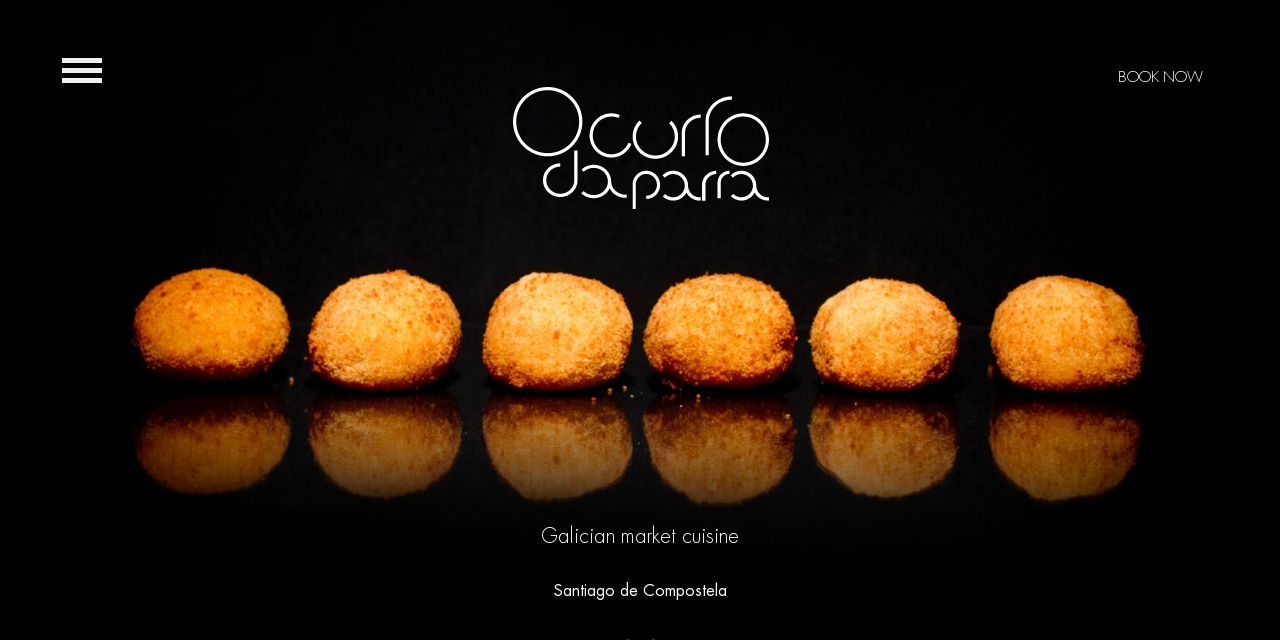

--- FILE ---
content_type: text/html; charset=UTF-8
request_url: https://www.ocurrodaparra.com/en
body_size: 7346
content:
<!DOCTYPE html>
<html lang="en" class="no-js" translate="no">
<head>
    <meta charset="UTF-8" />
    <title>O Curro da Parra - Creative galician market cuisine</title>
    <meta name="viewport" content="width=device-width,minimum-scale=1,initial-scale=1,user-scalable=0">
    <link rel="shortcut icon" href="https://www.ocurrodaparra.com/favicon.ico">
            <meta name="google-site-verification" content="P5LEVtH0PbiGtXvXHU2w2vZRlO6GcH7s8b2lS-Hrk1o" />
        <meta name="twitter:card" content="summary" />
    <meta name="twitter:site" content="@ocurrodaparra" />

<meta property="og:title" content="O Curro da Parra" />
<meta property="og:type" content="business.business" />
<meta property="og:url" content="https://www.ocurrodaparra.com" />
<meta property="og:image" content="https://www.ocurrodaparra.com/frontend/img/logo.png" />
<meta property="og:description" content="Galician market cuisine" />
    <meta property="business:contact_data:street_address" content="Rúa Travesa 20" />
    <meta property="business:contact_data:postal_code" content="15704" />
    <meta property="business:contact_data:locality" content="Santiago de Compostela" />
    <meta property="business:contact_data:country_name" content="Spain" />
    <meta property="place:location:latitude" content="42.88123364813577" />
    <meta property="place:location:longitude" content="42.88123364813577" />

<meta name="google" content="notranslate">


    
    <link href="https://www.ocurrodaparra.com/frontend/build/styles.min.css?v=baddef33" rel="stylesheet" type="text/css" />
</head>

<body class="home ">

            <div id="mySidenav" class="sidenav">

    <div class="header-menu container-fluid">


        <div class="col-lg-4 close-menu">

            <a href="javascript:void(0)" class="closebtn" onclick="closeNav()">

                <div class="toggle close">
                    <div class="wrapper">
                        <div class="bars">
                            <span class="bar"></span>
                            <span class="bar"></span>
                            <span class="bar"></span>
                        </div>
                    </div>
                </div>

            </a>

        </div>

        <a href="https://www.ocurrodaparra.com/en">

            <div class="col-lg-4 logo">


            </div>

        </a>

    </div>

    <div class="container">

        <div class="body-menu col-lg-12">

            <div class="col-lg-offset-2 col-lg-4">

                <a href="https://www.ocurrodaparra.com/en/menu">Menu</a>
                <a href="https://www.ocurrodaparra.com/en/menus">Group menus</a>
                <a href="https://www.ocurrodaparra.com/en/cellar">Cellar</a>
                <a href="https://www.ocurrodaparra.com/en/restaurant">Restaurant</a>

                
            </div>

            <div class="col-lg-offset-1 col-lg-4 loc">

                <div class="sep2 visible-xs"></div>

                <a href="https://goo.gl/maps/aoy9RomBHB32" target="_blank" >

                    <p>Rúa Travesa 20 / O Curro da Parra 7</p>
<p>SANTIAGO DE COMPOSTELA</p>
                </a>

                <a href="tel:+34981556059>"><p class="telf"><span class="prefix">+34</span> 981 556 059</p></a>

                <div class="sep2"></div>

                <p>Open every day </p>
<p>13:30 - 15:30 / 20:30 - 23:00</p>
                <div class="col-lg-12 reserv-div">

                    <a href="https://www.ocurrodaparra.com/en/book-now" class="reserv-menu">

                        <span class="reserv-button">

                            Book now
                        </span>

                    </a>

                </div>

            </div>

            <div class="clearfix"></div>

            <div class="laguage-items">

                
                  
                <a href="https://www.ocurrodaparra.com/gl " class="col-lg-4">
                    Galego
                </a>

                <a href="https://www.ocurrodaparra.com/es" class="col-lg-4">
                    Español
                </a>

                <a href="https://www.ocurrodaparra.com/en" class="col-lg-4">
                    English
                </a>


                <div class="clearfix"></div>

            </div>

        </div>

    </div>

</div>    
    <div class="wrapper" itemscope="" itemtype="http://schema.org/Organization">

                    <!--Sistema de 3 columnas donde incorporamos el menú-->
<!--el logotipo desde el css y los accesos a Menú de Mercado y Reservas-->
<!--Le di un padding general al header de 2em en los laterales y 68px en el top-->



<!-- scrolling up -->
<div class="headroom headroom--pinned">

    <div class="menu-headroom">

        <div class="container-fluid">

            <div class="col-lg-4 col-sm-4 col-xs-2 menu">

        <span style="font-size:30px;cursor:pointer" onclick="openNav()">

            <div class="toggle">
                <div class="wrapper">
                    <div class="bars">
                        <span class="bar"></span>
                        <span class="bar"></span>
                        <span class="bar"></span>
                    </div>
                </div>
            </div>

        </span>

            </div>

            <a href="https://www.ocurrodaparra.com/en">

                <div class="col-lg-4 col-sm-4 col-xs-7 logo">


                </div>

            </a>
            <div class="col-lg-4 col-sm-4 col-xs-3 header-access">

                
                
                    <div class="col-lg-4 col-sm-4 hidden-xs">
                        <a href="https://www.ocurrodaparra.com/en/book-now">BOOK NOW</a>
                    </div>

                
                <div class="visible-xs item-header-access">
                    <a href="https://www.ocurrodaparra.com/en/book-now">BOOK NOW</a>
                </div>

            </div>

        </div>

    </div>

</div>
<div class="header">

    <div class="home-slider">

                            <div class="full-slider slider1"></div>
                    <div class="full-slider slider2"></div>
                    <div class="full-slider slider4"></div>
                    <div class="full-slider slider3"></div>
                    <div class="full-slider slider5"></div>
        
    </div>

    <div class="container-fluid">

        <div class="col-lg-4 col-sm-4 col-xs-2 menu">

        <span style="font-size:30px;cursor:pointer" onclick="openNav()">

            <div class="toggle">
                <div class="wrapper">
                    <div class="bars">
                        <span class="bar"></span>
                        <span class="bar"></span>
                        <span class="bar"></span>
                    </div>
                </div>
            </div>

        </span>

        </div>

        <a href="https://www.ocurrodaparra.com/en">

            <div class="col-lg-4 col-sm-4 col-xs-7 logo">


            </div>

        </a>
        <div class="col-lg-4 col-sm-4 col-xs-3 header-access">

            
                <div class="col-lg-offset-4 col-sm-offset-4 col-lg-4 col-sm-4 hidden-xs market-menu">
                                </div>

            
            
                <div class="col-lg-4 col-sm-4 hidden-xs"><a href="https://www.ocurrodaparra.com/en/book-now">BOOK NOW</a></div>

            
            <div class="visible-xs item-header-access">
                <a href="https://www.ocurrodaparra.com/en/book-now">BOOK NOW</a>
            </div>

        </div>

    </div>




    <!--    Este elemento del header estará por defecto en display: none excepto en el index-->

    <div class="bottom">

        <div class="title">
                            <h3>
                    Galician market cuisine                </h3>
                    </div>
        <div class="title">
            <p>
                Santiago de Compostela            </p>
        </div>

        <div class="scroll-button">

            <img src="https://www.ocurrodaparra.com/frontend/img/home/arrow1_icon.svg" alt="">

        </div>
    </div>

    <div class="clearfix"></div>
</div>
<div class="dark"></div>        
            
        
    <div id="ancla_top" class="section-options">

        <div class="container">

            <div class="row">

                <a href="https://www.ocurrodaparra.com/en/menu">
                    <div class="col-sm-4 col-lg-4 options-item carte">
                        <p>MENU</p>
                    </div>
                </a>

                <a href="https://www.ocurrodaparra.com/en/menus">
                    <div class="col-sm-4 col-lg-4 options-item menus">
                        <p>GROUP MENUS</p>
                    </div>
                </a>

                <a href="https://www.ocurrodaparra.com/en/cellar">
                    <div class="col-sm-4 col-lg-4 options-item cellar">
                        <p>CELLAR</p>
                    </div>
                </a>

            </div>

            <div class="row">

                <a href="https://www.ocurrodaparra.com/en/restaurant">
                    <div class="col-sm-8 col-lg-8 options-item restaurant">
                        <p>RESTAURANT</p>
                    </div>
                </a>

                <a href="https://www.ocurrodaparra.com/en/book-now">
                    <div class="col-sm-4 col-lg-4 options-item reservations">
                        <p>BOOK NOW</p>
                    </div>
                </a>

            </div>

        </div>

    </div>

    <div class="section-contact">

    <div class="container">

                        
        
        
        <div class="row item-contact">

                <p>Open every day </p>
<p>13:30 - 15:30 / 20:30 - 23:00</p>
            <div class="sep"></div>

        </div>

        
        <div class="row item-contact">


            <a href="https://goo.gl/maps/aoy9RomBHB32" target="_blank" >

                <p>Rúa Travesa 20 / O Curro da Parra 7</p>
<p>SANTIAGO DE COMPOSTELA</p>
            </a>
            <a href="tel:+34981556059"><p class="telf"><span class="prefix">+34</span> 981 556 059</p></a>

                        <div class="col-lg-12 col-sm-12 reserv-div">

                <a href="https://www.ocurrodaparra.com/en/book-now">

                    <span class="reserv-button">

                        Book now
                    </span>

                </a>


            </div>

            <div class="clearfix"></div>

            <div class="sep"></div>

        </div>

        
        <div class="row item-contact">

            <div class="col-lg-offset-4 col-sm-offset-4 col-lg-4 col-sm-4">

                <div class="col-lg-4 col-sm-4 social-item">
                    <a href="https://twitter.com/ocurrodaparra" target="_blank"><span>Twitter</span></a>
                </div>
                <div class="col-lg-4 col-sm-4 social-item">
                    <a href="https://instagram.com/ocurrodaparra/" target="_blank"><span>Instagram</span></a>
                </div>
                <div class="col-lg-4 col-sm-4 social-item">
                    <a href="https://es-es.facebook.com/ocurrodaparra" target="_blank"><span>Facebook</span></a>
                </div>

            </div>

            
            <div class="col-lg-12 col-sm-12 newsletter-div">

                <a href="http://eepurl.com/dl3_Iv" target="_blank">

                    <span class="newsletter-button">

                        Please join our mailing list
                    </span>

                </a>

            </div>

        </div>

    </div>



    <div class="workers-div">

        <div class="container">

            <a class="col-lg-2 col-sm-2 workers-item calidad-turistica" href="http://www.calidadturistica.es/" target="_blank">

            </a>

            <a class="col-lg-2 col-sm-2 workers-item galicia-calidade" href="https://galiciacalidade.gal/" target="_blank" >

            </a>

            <a class="col-lg-2 col-sm-2 workers-item ue" href="https://www.ocurrodaparra.com/en/aids" target="_blank" >
                <img src="https://www.ocurrodaparra.com/frontend/img/home/workers/union_europea.svg" alt="">
            </a>

            <a class="col-lg-2 col-sm-2 workers-item o-xardin-de-julia" href="https://www.oxardindejulia.com/gl/" target="_blank" >

            </a>

            <a class="col-lg-2 col-sm-2 workers-item pazo-de-altamira" href="https://www.pazodealtamira.com/gl/" target="_blank" >

            </a>

            <a class="col-lg-2 col-sm-2 workers-item cafe-de-altamira" href="https://www.cafedealtamira.com/" target="_blank" >

            </a>

        </div>

    </div>

</div>



                    <div class="footer">

    <div class="container">

        <div class="footer-links">
            <div class="col-lg-4 col-sm-4 item-footer" style="text-align: right;">
                Copyright © 2018 O Curro da Parra            </div>
            <div class="col-lg-2 col-sm-2 item-footer" style="text-align: center;">
                <a target="_blank" class="ws-cookie-consent-open" href="https://www.ocurrodaparra.com/en/cookies-policy">Cookies policy</a>
            </div>
            <div class="col-lg-2 col-sm-2 item-footer" style="text-align: center;">
                <a target="_blank" href="https://www.ocurrodaparra.com/en/privacy-policy">Privacy policy</a>
            </div>
            <div class="col-lg-4 col-sm-4 item-footer" style="text-align: left;">
                <a target="_blank" href="https://www.ocurrodaparra.com/en/legal-advice">Legal notice</a>
            </div>
            <div class="clearfix"></div>
        </div>

                    <div class="windsock">
                <a href="https://windsock.es">By Windsock</a>
            </div>
        
    </div>

</div>            </div>


    <div class="visible-xs-block" id="mobile"></div>
    <div class="visible-sm-block" id="tablet"></div>



<script src="https://ajax.googleapis.com/ajax/libs/jquery/1.12.4/jquery.min.js"></script>
<script type="text/javascript" src="https://www.ocurrodaparra.com/vendor/headroom/headroom.min.js" charset="UTF-8"></script>
<script type="text/javascript" src="https://www.ocurrodaparra.com/vendor/headroom/jQuery.headroom.js" charset="UTF-8"></script>
<script>

    $('.headroom').headroom({
        'tolerance': {
            'down' : 10,
            'up' : 20
        },
        'offset' : 0,
        'classes': {
            'initial': 'headroom',
            'pinned': ($('body').hasClass('qr')) ? 'slideDown' : '',
            'unpinned': ($('body').hasClass('qr')) ? 'slideDown' : ''
        }
    });

</script>

            <div id="alert" class="" data-cookie="ocurrodaparra/webalert">
    <div class="overlay"></div>
    <div class="content">
        <a href="#" class="close">
            <div class="toggle">
                <div class="wrapper">
                    <div class="bars">
                        <span class="bar"></span>
                        <span class="bar"></span>
                        <span class="bar"></span>
                    </div>
                </div>
            </div>
        </a>

        <div class="logo">
            <svg width="214px" height="102px" viewBox="0 0 214 102" version="1.1" xmlns="http://www.w3.org/2000/svg" xmlns:xlink="http://www.w3.org/1999/xlink">
    
    <title>AA174F2C-2862-4F79-A084-7A2DB1EF9A7F</title>
    <desc>Created with sketchtool.</desc>
    <defs></defs>
    <g id="04a6b1b7-6bfa-45fb-8c8c-44cf4a7531c8" stroke="none" stroke-width="1" fill="none" fill-rule="evenodd">
        <g id="86870dcf-f7ba-4de3-a9da-ead4a839651b" transform="translate(-853.000000, -49.000000)" fill="#000000" fill-rule="nonzero">
            <g id="fb2351ab-f51c-43b9-aba0-028ee4d2ce67" transform="translate(54.000000, 49.000000)">
                <g id="93c5a420-9c98-44b9-910e-d6f644a0de23" transform="translate(799.000000, 0.000000)">
                    <path d="M58,29 C58,13.0092122 44.9907878,0 29,0 C13.0092122,0 0,13.0092122 0,29 C0,44.9907878 13.0092122,58 29,58 C44.9907878,58 58,44.9907878 58,29 Z M2.68046954,29 C2.68046954,14.4874911 14.4874911,2.68046954 29,2.68046954 C43.5125089,2.68046954 55.3195305,14.4874911 55.3195305,29 C55.3195305,43.5125089 43.5125089,55.3195305 29,55.3195305 C14.4874911,55.3195305 2.68046954,43.5125089 2.68046954,29 Z" id="cef284bc-15f9-426a-b4ec-5114870890ff"></path>
                    <path d="M171,43.9995514 C171,56.1304135 180.644938,66 192.499781,66 C204.355062,66 214,56.1304135 214,43.9995514 C214,31.8686893 204.355062,22 192.499781,22 C180.644938,22 171,31.8686893 171,43.9995514 Z M192.499781,24.6914607 C202.904442,24.6914607 211.369682,33.3530299 211.369682,43.9995514 C211.369682,54.6460729 202.904442,63.3085393 192.499781,63.3085393 C182.09512,63.3085393 173.630318,54.6460729 173.630318,43.9995514 C173.630318,33.3530299 182.09512,24.6914607 192.499781,24.6914607 Z" id="cef284bc-15f9-426a-b4ec-5114870890ff"></path>
                    <path d="M118.999539,60 C129.476636,60 138,51.6453536 138,41.3757523 C138,36.250671 135.876538,31.6029723 132.446899,28.2323623 L130.578031,30.2386348 C133.454206,33.1110672 135.232674,37.0426921 135.232674,41.3757523 C135.232674,50.1494646 127.950455,57.2875992 118.999539,57.2875992 C110.049084,57.2875992 102.767326,50.1494646 102.767326,41.3757523 C102.767326,36.9391688 104.631582,32.9225553 107.629979,30.0343006 L105.799854,28 C102.227236,31.3877885 100,36.1299692 100,41.3757523 C100,51.6453536 108.522903,60 118.999539,60 Z" id="cef284bc-15f9-426a-b4ec-5114870890ff"></path>
                    <path d="M96.5621253,46.5362891 C94.224522,52.2649708 88.6667508,56.3056291 82.1963779,56.3056291 C73.6242822,56.3056291 66.6503439,49.2149428 66.6503439,40.4991019 C66.6503439,31.7846081 73.6242822,24.6943709 82.1963779,24.6943709 C84.3162113,24.6943709 86.3375402,25.1295119 88.1804127,25.9140229 L88.1804127,25.9131247 L89.2727961,23.4558584 C87.096422,22.5186664 84.7049284,22 82.1963779,22 C72.1626175,22 64,30.2986625 64,40.4991019 C64,50.7008884 72.1626175,59 82.1963779,59 C89.7591342,59 96.256894,54.2844018 99,47.5942787 L96.5621253,46.5362891 Z" id="cef284bc-15f9-426a-b4ec-5114870890ff"></path>
                    <path d="M141,38.4674737 C141,38.4679183 141,38.468363 141,38.468363 L141,58 L143.759414,58 L143.759414,38.468363 C143.759414,38.468363 143.759414,38.4679183 143.759414,38.4674737 C143.759414,31.4097636 149.699051,25.667649 156.99954,25.667649 L157,25.667649 L157,23 L156.99954,23 C148.177695,22.9995554 141,29.9385552 141,38.4674737 Z" id="cef284bc-15f9-426a-b4ec-5114870890ff"></path>
                    <path d="M163.65348,28.2676923 L163.667189,28.2676923 C163.95465,18.4702769 172.221123,10.5846154 182.347244,10.5846154 C182.566156,10.5846154 182.782415,10.5936615 183,10.6009846 L183,8.01636923 C182.782857,8.00947692 182.566598,8 182.347244,8 C170.757729,8 161.302054,17.0448615 161.01371,28.2676923 L161,28.2676923 L161,57 L163.65348,57 L163.65348,28.2676923 Z" id="cef284bc-15f9-426a-b4ec-5114870890ff"></path>
                    <path d="M51.2198699,77.9108015 C51.2198699,84.1898253 45.9621806,89.2987637 39.4997683,89.2987637 C33.037356,89.2987637 27.7801301,84.1898253 27.7801301,77.9108015 C27.7801301,71.6317776 33.0378194,66.5232895 39.4997683,66.5232895 L39.4997683,63.8220532 C31.5045776,63.8220532 25,70.1420458 25,77.9108015 C25,85.6795572 31.5045776,92 39.4997683,92 C47.494959,92 54,85.6795572 54,77.9108015 L54,53 L51.2198699,53 L51.2198699,77.9108015 Z" id="cef284bc-15f9-426a-b4ec-5114870890ff"></path>
                    <path d="M82.0725544,79.526427 C82.079381,79.3516036 82.0866628,79.1763454 82.0866628,78.9997826 C82.0866628,71.2801584 75.5143959,65 67.4357095,65 C63.5249353,65 59.9700584,66.4746913 57.3399684,68.8687272 L59.0429961,70.9192048 L59.0429961,70.9196397 C61.1988598,68.8748156 64.1652774,67.6093034 67.4352544,67.6093034 C73.8814554,67.6093034 79.1448213,72.5247961 79.3459806,78.6379592 L79.3018348,78.6379592 C79.3018348,78.9584686 79.3173086,79.2759338 79.3396091,79.5907898 C79.0164798,85.598276 73.8004455,90.3906966 67.4352544,90.3906966 C64.1648223,90.3906966 61.1984047,89.1251844 59.042541,87.0799254 L57,88.8142424 C59.6592172,91.3957133 63.3542685,93 67.4352544,93 C73.3639935,93 78.4780828,89.6152986 80.7818578,84.7637338 C83.163912,89.4213404 88.1724154,92.6377417 93.9527882,92.6377417 C94.3050446,92.6377417 94.6536601,92.621651 95,92.5977324 L95,89.9819057 C94.6545703,90.0106081 94.3059548,90.0280034 93.9527882,90.0280034 C87.693638,90.0284383 82.5490562,85.3934457 82.0725544,79.526427 Z" id="cef284bc-15f9-426a-b4ec-5114870890ff"></path>
                    <path d="M111.448377,70 C105.592386,70 100.744246,74.4726264 100,80.2468534 L100,102 L102.636053,102 L102.636053,80.2468534 L102.672518,80.2468534 C103.394797,75.9635018 107.050123,72.6911109 111.448817,72.6911109 C116.364616,72.6911109 120.363947,76.7739747 120.363947,81.7919996 C120.363947,86.8104729 116.364616,90.8937852 111.448817,90.8937852 L111.448817,93.5848961 C117.81796,93.5848961 123,88.2946206 123,81.7919996 C122.999561,75.289827 117.81752,70 111.448377,70 Z" id="cef284bc-15f9-426a-b4ec-5114870890ff"></path>
                    <path d="M146.378968,83.0909412 C146.38825,82.8946585 146.393819,82.6979107 146.393819,82.4997674 C146.393819,75.6075462 140.798819,70 133.922019,70 C130.427929,70 127.266587,71.4493293 125,73.7772796 L126.851232,75.8726674 L126.854945,75.8801094 C128.624034,73.9842602 131.133801,72.7907496 133.922019,72.7907496 C139.126724,72.7907496 143.374023,76.9289661 143.588894,82.0937134 L143.574971,82.0937134 C143.570331,82.2285996 143.564762,82.3634858 143.564762,82.4997674 C143.564762,82.6983758 143.570795,82.8951236 143.579612,83.0909412 C143.271924,88.1691752 139.064537,92.2092504 133.922019,92.2092504 C131.282308,92.2092504 128.888098,91.1427189 127.139428,89.4208264 L127.137572,89.4222218 L125.170319,91.3952818 C127.423448,93.6222999 130.515177,95 133.922019,95 C138.722507,95 142.895088,92.2659956 144.97929,88.2715027 C147.063028,92.2659956 151.23561,95 156.036097,95 C156.360492,95 156.681638,94.9837206 157,94.959069 L157,92.1604123 C156.682566,92.1920408 156.36142,92.2087853 156.036097,92.2087853 C150.894044,92.2092504 146.686656,88.1691752 146.378968,83.0909412 Z" id="cef284bc-15f9-426a-b4ec-5114870890ff"></path>
                    <path d="M203.378968,83.0909412 C203.38825,82.8946585 203.393819,82.6979107 203.393819,82.4997674 C203.393819,75.6075462 197.798819,70 190.922019,70 C187.427929,70 184.266587,71.4493293 182,73.7772796 L183.851232,75.8726674 L183.854945,75.8801094 C185.624034,73.9842602 188.133801,72.7907496 190.922019,72.7907496 C196.126724,72.7907496 200.374023,76.9289661 200.588894,82.0937134 L200.574971,82.0937134 C200.570331,82.2285996 200.564762,82.3634858 200.564762,82.4997674 C200.564762,82.6983758 200.570795,82.8951236 200.579612,83.0909412 C200.271924,88.1691752 196.064537,92.2092504 190.922019,92.2092504 C188.282308,92.2092504 185.888098,91.1427189 184.139428,89.4208264 L184.137572,89.4222218 L182.170319,91.3952818 C184.423448,93.6222999 187.515177,95 190.922019,95 C195.722507,95 199.895088,92.2659956 201.97929,88.2715027 C204.063028,92.2659956 208.23561,95 213.036097,95 C213.360492,95 213.681638,94.9837206 214,94.959069 L214,92.1604123 C213.682566,92.1920408 213.36142,92.2087853 213.036097,92.2087853 C207.894044,92.2092504 203.686192,88.1691752 203.378968,83.0909412 Z" id="cef284bc-15f9-426a-b4ec-5114870890ff"></path>
                    <path d="M158,81.7859925 L158,95 L160.84495,95 L160.84495,81.7859925 C160.84495,76.8932408 164.921764,72.9031323 170,72.7260458 L170,70 C163.351826,70.1775394 158,75.3941195 158,81.7859925 Z" id="cef284bc-15f9-426a-b4ec-5114870890ff"></path>
                    <path d="M171,79.7535842 L171,93 L173.737351,93 L173.737351,79.7540292 L173.737351,79.7535842 C173.737351,75.8477895 176.995255,72.6700203 180.999544,72.6700203 L181,72.6700203 L181,70 L180.999544,70 C175.485606,70 171,74.3752733 171,79.7535842 Z" id="cef284bc-15f9-426a-b4ec-5114870890ff"></path>
                </g>
            </g>
        </g>
    </g>
</svg>        </div>


        <div class="alerts">
            <p>We will be closed from 7 January to 12 March 2026. On Friday, 13 March we will be back with news and updates.</p>
<p>Please make your <a href="https://www.ocurrodaparra.com/en/book-now"><b>booking online</b></a> or by calling (+34) 981 556 059.</p>
<p>We look forward to welcoming you.</p>        </div>

    </div>
</div>    
    <script type="text/javascript" charset="UTF-8">
    var cookieConsentWidgetOptions = {
        cookie: 'ocurrodaparra/web',
        id: 'ws-cookie-consent-widget',
        lang: 'en',
        overlay: true,
        styles: true,
        reject: true,
        policy: 'https://www.ocurrodaparra.com/en/cookies-policy',
        mode: 'direct',
        services: {
            callback: function(cookies){
                // Mostramos el popup de subscripción si el usuario acepto las cookies personalizadas
                if(cookies.custom == true)
                {
                    var popup = $('#alert');

                    popup.find('.close').click(function(event)
                    {
                        event.preventDefault();

                        var now = Math.floor(Date.now() / 1000);
                        var expires = new Date((now + 86400 * 365) * 1000);
                        var cookie = now + ';' + 'expires=' + expires.toGMTString() + ';';

                        document.cookie = popup.data('cookie') + '=' + cookie;

                        popup.removeClass('initial');
                        $('body').removeClass('cookies')
                    });

                    setTimeout(function()
                    {
                        popup.addClass('initial');
                       // $('body').addClass('cookies')
                    }, 600);
                }
            },
            googleAnalytics: {
                id: 'G-C4PBP64DFT',
                type: 'gtag',
            }
        },
        theme: {
            backgroundColorPrimary: '#212121',
            backgroundColorSecondary: '#000000',

            buttonDefaultColor: '#000000',
            buttonHoverColor: '#FFFFFF',

            overlayColor: '#000000',
            overlayOpacity: 0.4,

            textColorPrimary: '#FFFFFF',
            textColorSecondary: '#DDDDDD',

        },
    };
</script>

<script src="https://cookies.windsock.es/cccm.js?token=087bc83cb9d5c64a00136cd440b39ce2948a1f05"></script>
<script type="text/javascript" src="https://www.ocurrodaparra.com/frontend/build/scripts.min.js?v=baddef33"></script>
<script type="text/javascript" src="https://www.ocurrodaparra.com/frontend/build/init.min.js?v=baddef33"></script>

    
    <script>
        $(".scroll-button").click(function() {
            $('html, body').animate({
                scrollTop: $("#ancla_top").offset().top
            }, 1000);
        });

        $(".home-slider > div:gt(0)").hide();

        setInterval(function() {
            $('.home-slider > div:first')
                .fadeOut(3000)
                .next()
                .fadeIn(3000)
                .end()
                .appendTo('.home-slider');
        }, 10000);



    </script>


    <script>
        function openNav() {
            document.getElementById("mySidenav").style.width = "100%";
            document.getElementById("mySidenav").classList.add('toggle')
        }

        function closeNav() {
            document.getElementById("mySidenav").style.width = "0";
            document.getElementById("mySidenav").classList.remove('toggle')
        }


    </script>

</body>
</html>

--- FILE ---
content_type: text/css
request_url: https://www.ocurrodaparra.com/frontend/build/styles.min.css?v=baddef33
body_size: 14505
content:
[data-toggle~=collapse]{cursor:pointer}@font-face{font-family:Futura;src:url(../fonts/futura-light.eot);src:url(../fonts/futura-light.eot?#iefix) format("embedded-opentype"),url(../fonts/futura-light.woff) format("woff"),url(../fonts/futura-light.ttf) format("truetype");font-weight:300;font-style:normal}@font-face{font-family:Futura;src:url(../fonts/futura-book.eot);src:url(../fonts/futura-book.eot?#iefix) format("embedded-opentype"),url(../fonts/futura-book.woff) format("woff"),url(../fonts/futura-book.ttf) format("truetype");font-weight:400;font-style:normal}@font-face{font-family:Futura;src:url(../fonts/futura-heavy.eot);src:url(../fonts/futura-heavy.eot?#iefix) format("embedded-opentype"),url(../fonts/futura-heavy.woff) format("woff"),url(../fonts/futura-heavy.ttf) format("truetype");font-weight:900;font-style:normal}/*!
Animate.css - http://daneden.me/animate
Licensed under the MIT license - http://opensource.org/licenses/MIT
Copyright (c) 2015 Daniel Eden
*/body{-webkit-backface-visibility:hidden}.animated{animation-duration:1s;animation-fill-mode:both}.animated.infinite{animation-iteration-count:infinite}.animated.hinge{animation-duration:2s}.animated.bounceIn,.animated.bounceOut,.animated.flipOutX,.animated.flipOutY{animation-duration:.75s}@keyframes fadeIn{0%{opacity:0}to{opacity:1}}.fadeIn{animation-name:fadeIn}@keyframes fadeInDown{0%{opacity:0;transform:translateY(-20px)}to{opacity:1;transform:translateY(0)}}.fadeInDown{animation-name:fadeInDown}@keyframes fadeInLeft{0%{opacity:0;transform:translateX(-20px)}to{opacity:1;transform:translateX(0)}}.fadeInLeft{animation-name:fadeInLeft}@keyframes fadeInRight{0%{opacity:0;transform:translateX(20px)}to{opacity:1;transform:translateX(0)}}.fadeInRight{animation-name:fadeInRight}@keyframes fadeInUp{0%{opacity:0;transform:translateY(20px)}to{opacity:1;transform:translateY(0)}}.fadeInUp{animation-name:fadeInUp}@keyframes fadeOutRight{0%{opacity:1;transform:translateX(0)}to{opacity:0;transform:translateX(20px)}}.fadeOutRight{animation-name:fadeOutRight}/*! normalize.css v3.0.3 | MIT License | github.com/necolas/normalize.css */html{font-family:sans-serif;-ms-text-size-adjust:100%;-webkit-text-size-adjust:100%}body{margin:0}article,aside,details,figcaption,figure,footer,header,hgroup,main,menu,nav,section,summary{display:block}audio,canvas,progress,video{display:inline-block;vertical-align:baseline}audio:not([controls]){display:none;height:0}[hidden],template{display:none}a{background-color:transparent}a:active,a:hover{outline:0}abbr[title]{border-bottom:1px dotted}b,strong{font-weight:700}dfn{font-style:italic}h1{font-size:2em;margin:.67em 0}mark{background:#ff0;color:#000}small{font-size:80%}sub,sup{font-size:75%;line-height:0;position:relative;vertical-align:baseline}sup{top:-.5em}sub{bottom:-.25em}img{border:0}svg:not(:root){overflow:hidden}figure{margin:1em 40px}hr{box-sizing:content-box;height:0}pre{overflow:auto}code,kbd,pre,samp{font-family:monospace,monospace;font-size:1em}button,input,optgroup,select,textarea{color:inherit;font:inherit;margin:0}button{overflow:visible}button,select{text-transform:none}button,html input[type=button],input[type=reset],input[type=submit]{-webkit-appearance:button;cursor:pointer}button[disabled],html input[disabled]{cursor:default}button::-moz-focus-inner,input::-moz-focus-inner{border:0;padding:0}input{line-height:normal}input[type=checkbox],input[type=radio]{box-sizing:border-box;padding:0}input[type=number]::-webkit-inner-spin-button,input[type=number]::-webkit-outer-spin-button{height:auto}input[type=search]{-webkit-appearance:textfield;box-sizing:content-box}input[type=search]::-webkit-search-cancel-button,input[type=search]::-webkit-search-decoration{-webkit-appearance:none}fieldset{border:1px solid silver;margin:0 2px;padding:.35em .625em .75em}legend{border:0;padding:0}textarea{overflow:auto}optgroup{font-weight:700}table{border-collapse:collapse;border-spacing:0}td,th{padding:0}*,:after,:before{box-sizing:border-box}html{font-size:10px;-webkit-tap-highlight-color:transparent}body{font-family:Helvetica Neue,Helvetica,Arial,sans-serif;font-size:14px;line-height:1.428571429;color:#333;background-color:#fff}button,input,select,textarea{font-family:inherit;font-size:inherit;line-height:inherit}a{color:#337ab7;text-decoration:none}a:focus,a:hover{color:#23527c;text-decoration:underline}a:focus{outline:5px auto -webkit-focus-ring-color;outline-offset:-2px}figure{margin:0}img{vertical-align:middle}.img-responsive{display:block;max-width:100%;height:auto}.img-rounded{border-radius:6px}.img-thumbnail{padding:4px;line-height:1.428571429;background-color:#fff;border:1px solid #ddd;border-radius:4px;transition:all .2s ease-in-out;display:inline-block;max-width:100%;height:auto}.img-circle{border-radius:50%}hr{margin-top:20px;margin-bottom:20px;border:0;border-top:1px solid #eee}.sr-only{position:absolute;width:1px;height:1px;margin:-1px;padding:0;overflow:hidden;clip:rect(0,0,0,0);border:0}.sr-only-focusable:active,.sr-only-focusable:focus{position:static;width:auto;height:auto;margin:0;overflow:visible;clip:auto}[role=button]{cursor:pointer}.h1,.h2,.h3,.h4,.h5,.h6,h1,h2,h3,h4,h5,h6{font-family:inherit;font-weight:500;line-height:1.1;color:inherit}.h1 .small,.h1 small,.h2 .small,.h2 small,.h3 .small,.h3 small,.h4 .small,.h4 small,.h5 .small,.h5 small,.h6 .small,.h6 small,h1 .small,h1 small,h2 .small,h2 small,h3 .small,h3 small,h4 .small,h4 small,h5 .small,h5 small,h6 .small,h6 small{font-weight:400;line-height:1;color:#777}.h1,.h2,.h3,h1,h2,h3{margin-top:20px;margin-bottom:10px}.h1 .small,.h1 small,.h2 .small,.h2 small,.h3 .small,.h3 small,h1 .small,h1 small,h2 .small,h2 small,h3 .small,h3 small{font-size:65%}.h4,.h5,.h6,h4,h5,h6{margin-top:10px;margin-bottom:10px}.h4 .small,.h4 small,.h5 .small,.h5 small,.h6 .small,.h6 small,h4 .small,h4 small,h5 .small,h5 small,h6 .small,h6 small{font-size:75%}.h1,h1{font-size:36px}.h2,h2{font-size:30px}.h3,h3{font-size:24px}.h4,h4{font-size:18px}.h5,h5{font-size:14px}.h6,h6{font-size:12px}p{margin:0 0 10px}.lead{margin-bottom:20px;font-size:16px;font-weight:300;line-height:1.4}@media (min-width:768px){.lead{font-size:21px}}.small,small{font-size:85%}.mark,mark{background-color:#fcf8e3;padding:.2em}.text-left{text-align:left}.text-right{text-align:right}.text-center{text-align:center}.text-justify{text-align:justify}.text-nowrap{white-space:nowrap}.text-lowercase{text-transform:lowercase}.initialism,.text-uppercase{text-transform:uppercase}.text-capitalize{text-transform:capitalize}.text-muted{color:#777}.text-primary{color:#337ab7}a.text-primary:focus,a.text-primary:hover{color:#286090}.text-success{color:#3c763d}a.text-success:focus,a.text-success:hover{color:#2b542c}.text-info{color:#31708f}a.text-info:focus,a.text-info:hover{color:#245269}.text-warning{color:#8a6d3b}a.text-warning:focus,a.text-warning:hover{color:#66512c}.text-danger{color:#a94442}a.text-danger:focus,a.text-danger:hover{color:#843534}.bg-primary{color:#fff;background-color:#337ab7}a.bg-primary:focus,a.bg-primary:hover{background-color:#286090}.bg-success{background-color:#dff0d8}a.bg-success:focus,a.bg-success:hover{background-color:#c1e2b3}.bg-info{background-color:#d9edf7}a.bg-info:focus,a.bg-info:hover{background-color:#afd9ee}.bg-warning{background-color:#fcf8e3}a.bg-warning:focus,a.bg-warning:hover{background-color:#f7ecb5}.bg-danger{background-color:#f2dede}a.bg-danger:focus,a.bg-danger:hover{background-color:#e4b9b9}.page-header{padding-bottom:9px;margin:40px 0 20px;border-bottom:1px solid #eee}ol,ul{margin-top:0;margin-bottom:10px}ol ol,ol ul,ul ol,ul ul{margin-bottom:0}.list-inline,.list-unstyled{padding-left:0;list-style:none}.list-inline{margin-left:-5px}.list-inline>li{display:inline-block;padding-left:5px;padding-right:5px}dl{margin-top:0;margin-bottom:20px}dd,dt{line-height:1.428571429}dt{font-weight:700}dd{margin-left:0}.dl-horizontal dd:after,.dl-horizontal dd:before{content:" ";display:table}.dl-horizontal dd:after{clear:both}@media (min-width:768px){.dl-horizontal dt{float:left;width:160px;clear:left;text-align:right;overflow:hidden;text-overflow:ellipsis;white-space:nowrap}.dl-horizontal dd{margin-left:180px}}abbr[data-original-title],abbr[title]{cursor:help;border-bottom:1px dotted #777}.initialism{font-size:90%}blockquote{padding:10px 20px;margin:0 0 20px;font-size:17.5px;border-left:5px solid #eee}blockquote ol:last-child,blockquote p:last-child,blockquote ul:last-child{margin-bottom:0}blockquote .small,blockquote footer,blockquote small{display:block;font-size:80%;line-height:1.428571429;color:#777}blockquote .small:before,blockquote footer:before,blockquote small:before{content:"\2014 \00A0"}.blockquote-reverse,blockquote.pull-right{padding-right:15px;padding-left:0;border-right:5px solid #eee;border-left:0;text-align:right}.blockquote-reverse .small:before,.blockquote-reverse footer:before,.blockquote-reverse small:before,blockquote.pull-right .small:before,blockquote.pull-right footer:before,blockquote.pull-right small:before{content:""}.blockquote-reverse .small:after,.blockquote-reverse footer:after,.blockquote-reverse small:after,blockquote.pull-right .small:after,blockquote.pull-right footer:after,blockquote.pull-right small:after{content:"\00A0 \2014"}address{margin-bottom:20px;font-style:normal;line-height:1.428571429}.container{margin-right:auto;margin-left:auto;padding-left:15px;padding-right:15px}.container:after,.container:before{content:" ";display:table}.container:after{clear:both}@media (min-width:768px){.container{width:750px}}@media (min-width:992px){.container{width:970px}}@media (min-width:1200px){.container{width:1170px}}.container-fluid{margin-right:auto;margin-left:auto;padding-left:15px;padding-right:15px}.container-fluid:after,.container-fluid:before{content:" ";display:table}.container-fluid:after{clear:both}.row{margin-left:-15px;margin-right:-15px}.row:after,.row:before{content:" ";display:table}.row:after{clear:both}.col-lg-1,.col-lg-2,.col-lg-3,.col-lg-4,.col-lg-5,.col-lg-6,.col-lg-7,.col-lg-8,.col-lg-9,.col-lg-10,.col-lg-11,.col-lg-12,.col-md-1,.col-md-2,.col-md-3,.col-md-4,.col-md-5,.col-md-6,.col-md-7,.col-md-8,.col-md-9,.col-md-10,.col-md-11,.col-md-12,.col-sm-1,.col-sm-2,.col-sm-3,.col-sm-4,.col-sm-5,.col-sm-6,.col-sm-7,.col-sm-8,.col-sm-9,.col-sm-10,.col-sm-11,.col-sm-12,.col-xs-1,.col-xs-2,.col-xs-3,.col-xs-4,.col-xs-5,.col-xs-6,.col-xs-7,.col-xs-8,.col-xs-9,.col-xs-10,.col-xs-11,.col-xs-12{position:relative;min-height:1px;padding-left:15px;padding-right:15px}.col-xs-1,.col-xs-2,.col-xs-3,.col-xs-4,.col-xs-5,.col-xs-6,.col-xs-7,.col-xs-8,.col-xs-9,.col-xs-10,.col-xs-11,.col-xs-12{float:left}.col-xs-1{width:8.3333333333%}.col-xs-2{width:16.6666666667%}.col-xs-3{width:25%}.col-xs-4{width:33.3333333333%}.col-xs-5{width:41.6666666667%}.col-xs-6{width:50%}.col-xs-7{width:58.3333333333%}.col-xs-8{width:66.6666666667%}.col-xs-9{width:75%}.col-xs-10{width:83.3333333333%}.col-xs-11{width:91.6666666667%}.col-xs-12{width:100%}.col-xs-pull-0{right:auto}.col-xs-pull-1{right:8.3333333333%}.col-xs-pull-2{right:16.6666666667%}.col-xs-pull-3{right:25%}.col-xs-pull-4{right:33.3333333333%}.col-xs-pull-5{right:41.6666666667%}.col-xs-pull-6{right:50%}.col-xs-pull-7{right:58.3333333333%}.col-xs-pull-8{right:66.6666666667%}.col-xs-pull-9{right:75%}.col-xs-pull-10{right:83.3333333333%}.col-xs-pull-11{right:91.6666666667%}.col-xs-pull-12{right:100%}.col-xs-push-0{left:auto}.col-xs-push-1{left:8.3333333333%}.col-xs-push-2{left:16.6666666667%}.col-xs-push-3{left:25%}.col-xs-push-4{left:33.3333333333%}.col-xs-push-5{left:41.6666666667%}.col-xs-push-6{left:50%}.col-xs-push-7{left:58.3333333333%}.col-xs-push-8{left:66.6666666667%}.col-xs-push-9{left:75%}.col-xs-push-10{left:83.3333333333%}.col-xs-push-11{left:91.6666666667%}.col-xs-push-12{left:100%}.col-xs-offset-0{margin-left:0}.col-xs-offset-1{margin-left:8.3333333333%}.col-xs-offset-2{margin-left:16.6666666667%}.col-xs-offset-3{margin-left:25%}.col-xs-offset-4{margin-left:33.3333333333%}.col-xs-offset-5{margin-left:41.6666666667%}.col-xs-offset-6{margin-left:50%}.col-xs-offset-7{margin-left:58.3333333333%}.col-xs-offset-8{margin-left:66.6666666667%}.col-xs-offset-9{margin-left:75%}.col-xs-offset-10{margin-left:83.3333333333%}.col-xs-offset-11{margin-left:91.6666666667%}.col-xs-offset-12{margin-left:100%}@media (min-width:768px){.col-sm-1,.col-sm-2,.col-sm-3,.col-sm-4,.col-sm-5,.col-sm-6,.col-sm-7,.col-sm-8,.col-sm-9,.col-sm-10,.col-sm-11,.col-sm-12{float:left}.col-sm-1{width:8.3333333333%}.col-sm-2{width:16.6666666667%}.col-sm-3{width:25%}.col-sm-4{width:33.3333333333%}.col-sm-5{width:41.6666666667%}.col-sm-6{width:50%}.col-sm-7{width:58.3333333333%}.col-sm-8{width:66.6666666667%}.col-sm-9{width:75%}.col-sm-10{width:83.3333333333%}.col-sm-11{width:91.6666666667%}.col-sm-12{width:100%}.col-sm-pull-0{right:auto}.col-sm-pull-1{right:8.3333333333%}.col-sm-pull-2{right:16.6666666667%}.col-sm-pull-3{right:25%}.col-sm-pull-4{right:33.3333333333%}.col-sm-pull-5{right:41.6666666667%}.col-sm-pull-6{right:50%}.col-sm-pull-7{right:58.3333333333%}.col-sm-pull-8{right:66.6666666667%}.col-sm-pull-9{right:75%}.col-sm-pull-10{right:83.3333333333%}.col-sm-pull-11{right:91.6666666667%}.col-sm-pull-12{right:100%}.col-sm-push-0{left:auto}.col-sm-push-1{left:8.3333333333%}.col-sm-push-2{left:16.6666666667%}.col-sm-push-3{left:25%}.col-sm-push-4{left:33.3333333333%}.col-sm-push-5{left:41.6666666667%}.col-sm-push-6{left:50%}.col-sm-push-7{left:58.3333333333%}.col-sm-push-8{left:66.6666666667%}.col-sm-push-9{left:75%}.col-sm-push-10{left:83.3333333333%}.col-sm-push-11{left:91.6666666667%}.col-sm-push-12{left:100%}.col-sm-offset-0{margin-left:0}.col-sm-offset-1{margin-left:8.3333333333%}.col-sm-offset-2{margin-left:16.6666666667%}.col-sm-offset-3{margin-left:25%}.col-sm-offset-4{margin-left:33.3333333333%}.col-sm-offset-5{margin-left:41.6666666667%}.col-sm-offset-6{margin-left:50%}.col-sm-offset-7{margin-left:58.3333333333%}.col-sm-offset-8{margin-left:66.6666666667%}.col-sm-offset-9{margin-left:75%}.col-sm-offset-10{margin-left:83.3333333333%}.col-sm-offset-11{margin-left:91.6666666667%}.col-sm-offset-12{margin-left:100%}}@media (min-width:992px){.col-md-1,.col-md-2,.col-md-3,.col-md-4,.col-md-5,.col-md-6,.col-md-7,.col-md-8,.col-md-9,.col-md-10,.col-md-11,.col-md-12{float:left}.col-md-1{width:8.3333333333%}.col-md-2{width:16.6666666667%}.col-md-3{width:25%}.col-md-4{width:33.3333333333%}.col-md-5{width:41.6666666667%}.col-md-6{width:50%}.col-md-7{width:58.3333333333%}.col-md-8{width:66.6666666667%}.col-md-9{width:75%}.col-md-10{width:83.3333333333%}.col-md-11{width:91.6666666667%}.col-md-12{width:100%}.col-md-pull-0{right:auto}.col-md-pull-1{right:8.3333333333%}.col-md-pull-2{right:16.6666666667%}.col-md-pull-3{right:25%}.col-md-pull-4{right:33.3333333333%}.col-md-pull-5{right:41.6666666667%}.col-md-pull-6{right:50%}.col-md-pull-7{right:58.3333333333%}.col-md-pull-8{right:66.6666666667%}.col-md-pull-9{right:75%}.col-md-pull-10{right:83.3333333333%}.col-md-pull-11{right:91.6666666667%}.col-md-pull-12{right:100%}.col-md-push-0{left:auto}.col-md-push-1{left:8.3333333333%}.col-md-push-2{left:16.6666666667%}.col-md-push-3{left:25%}.col-md-push-4{left:33.3333333333%}.col-md-push-5{left:41.6666666667%}.col-md-push-6{left:50%}.col-md-push-7{left:58.3333333333%}.col-md-push-8{left:66.6666666667%}.col-md-push-9{left:75%}.col-md-push-10{left:83.3333333333%}.col-md-push-11{left:91.6666666667%}.col-md-push-12{left:100%}.col-md-offset-0{margin-left:0}.col-md-offset-1{margin-left:8.3333333333%}.col-md-offset-2{margin-left:16.6666666667%}.col-md-offset-3{margin-left:25%}.col-md-offset-4{margin-left:33.3333333333%}.col-md-offset-5{margin-left:41.6666666667%}.col-md-offset-6{margin-left:50%}.col-md-offset-7{margin-left:58.3333333333%}.col-md-offset-8{margin-left:66.6666666667%}.col-md-offset-9{margin-left:75%}.col-md-offset-10{margin-left:83.3333333333%}.col-md-offset-11{margin-left:91.6666666667%}.col-md-offset-12{margin-left:100%}}@media (min-width:1200px){.col-lg-1,.col-lg-2,.col-lg-3,.col-lg-4,.col-lg-5,.col-lg-6,.col-lg-7,.col-lg-8,.col-lg-9,.col-lg-10,.col-lg-11,.col-lg-12{float:left}.col-lg-1{width:8.3333333333%}.col-lg-2{width:16.6666666667%}.col-lg-3{width:25%}.col-lg-4{width:33.3333333333%}.col-lg-5{width:41.6666666667%}.col-lg-6{width:50%}.col-lg-7{width:58.3333333333%}.col-lg-8{width:66.6666666667%}.col-lg-9{width:75%}.col-lg-10{width:83.3333333333%}.col-lg-11{width:91.6666666667%}.col-lg-12{width:100%}.col-lg-pull-0{right:auto}.col-lg-pull-1{right:8.3333333333%}.col-lg-pull-2{right:16.6666666667%}.col-lg-pull-3{right:25%}.col-lg-pull-4{right:33.3333333333%}.col-lg-pull-5{right:41.6666666667%}.col-lg-pull-6{right:50%}.col-lg-pull-7{right:58.3333333333%}.col-lg-pull-8{right:66.6666666667%}.col-lg-pull-9{right:75%}.col-lg-pull-10{right:83.3333333333%}.col-lg-pull-11{right:91.6666666667%}.col-lg-pull-12{right:100%}.col-lg-push-0{left:auto}.col-lg-push-1{left:8.3333333333%}.col-lg-push-2{left:16.6666666667%}.col-lg-push-3{left:25%}.col-lg-push-4{left:33.3333333333%}.col-lg-push-5{left:41.6666666667%}.col-lg-push-6{left:50%}.col-lg-push-7{left:58.3333333333%}.col-lg-push-8{left:66.6666666667%}.col-lg-push-9{left:75%}.col-lg-push-10{left:83.3333333333%}.col-lg-push-11{left:91.6666666667%}.col-lg-push-12{left:100%}.col-lg-offset-0{margin-left:0}.col-lg-offset-1{margin-left:8.3333333333%}.col-lg-offset-2{margin-left:16.6666666667%}.col-lg-offset-3{margin-left:25%}.col-lg-offset-4{margin-left:33.3333333333%}.col-lg-offset-5{margin-left:41.6666666667%}.col-lg-offset-6{margin-left:50%}.col-lg-offset-7{margin-left:58.3333333333%}.col-lg-offset-8{margin-left:66.6666666667%}.col-lg-offset-9{margin-left:75%}.col-lg-offset-10{margin-left:83.3333333333%}.col-lg-offset-11{margin-left:91.6666666667%}.col-lg-offset-12{margin-left:100%}}table{background-color:transparent}caption{padding-top:8px;padding-bottom:8px;color:#777}caption,th{text-align:left}.table{width:100%;max-width:100%;margin-bottom:20px}.table>tbody>tr>td,.table>tbody>tr>th,.table>tfoot>tr>td,.table>tfoot>tr>th,.table>thead>tr>td,.table>thead>tr>th{padding:8px;line-height:1.428571429;vertical-align:top;border-top:1px solid #ddd}.table>thead>tr>th{vertical-align:bottom;border-bottom:2px solid #ddd}.table>caption+thead>tr:first-child>td,.table>caption+thead>tr:first-child>th,.table>colgroup+thead>tr:first-child>td,.table>colgroup+thead>tr:first-child>th,.table>thead:first-child>tr:first-child>td,.table>thead:first-child>tr:first-child>th{border-top:0}.table>tbody+tbody{border-top:2px solid #ddd}.table .table{background-color:#fff}.table-condensed>tbody>tr>td,.table-condensed>tbody>tr>th,.table-condensed>tfoot>tr>td,.table-condensed>tfoot>tr>th,.table-condensed>thead>tr>td,.table-condensed>thead>tr>th{padding:5px}.table-bordered,.table-bordered>tbody>tr>td,.table-bordered>tbody>tr>th,.table-bordered>tfoot>tr>td,.table-bordered>tfoot>tr>th,.table-bordered>thead>tr>td,.table-bordered>thead>tr>th{border:1px solid #ddd}.table-bordered>thead>tr>td,.table-bordered>thead>tr>th{border-bottom-width:2px}.table-striped>tbody>tr:nth-of-type(odd){background-color:#f9f9f9}.table-hover>tbody>tr:hover{background-color:#f5f5f5}table col[class*=col-]{position:static;float:none;display:table-column}table td[class*=col-],table th[class*=col-]{position:static;float:none;display:table-cell}.table>tbody>tr.active>td,.table>tbody>tr.active>th,.table>tbody>tr>td.active,.table>tbody>tr>th.active,.table>tfoot>tr.active>td,.table>tfoot>tr.active>th,.table>tfoot>tr>td.active,.table>tfoot>tr>th.active,.table>thead>tr.active>td,.table>thead>tr.active>th,.table>thead>tr>td.active,.table>thead>tr>th.active{background-color:#f5f5f5}.table-hover>tbody>tr.active:hover>td,.table-hover>tbody>tr.active:hover>th,.table-hover>tbody>tr:hover>.active,.table-hover>tbody>tr>td.active:hover,.table-hover>tbody>tr>th.active:hover{background-color:#e8e8e8}.table>tbody>tr.success>td,.table>tbody>tr.success>th,.table>tbody>tr>td.success,.table>tbody>tr>th.success,.table>tfoot>tr.success>td,.table>tfoot>tr.success>th,.table>tfoot>tr>td.success,.table>tfoot>tr>th.success,.table>thead>tr.success>td,.table>thead>tr.success>th,.table>thead>tr>td.success,.table>thead>tr>th.success{background-color:#dff0d8}.table-hover>tbody>tr.success:hover>td,.table-hover>tbody>tr.success:hover>th,.table-hover>tbody>tr:hover>.success,.table-hover>tbody>tr>td.success:hover,.table-hover>tbody>tr>th.success:hover{background-color:#d0e9c6}.table>tbody>tr.info>td,.table>tbody>tr.info>th,.table>tbody>tr>td.info,.table>tbody>tr>th.info,.table>tfoot>tr.info>td,.table>tfoot>tr.info>th,.table>tfoot>tr>td.info,.table>tfoot>tr>th.info,.table>thead>tr.info>td,.table>thead>tr.info>th,.table>thead>tr>td.info,.table>thead>tr>th.info{background-color:#d9edf7}.table-hover>tbody>tr.info:hover>td,.table-hover>tbody>tr.info:hover>th,.table-hover>tbody>tr:hover>.info,.table-hover>tbody>tr>td.info:hover,.table-hover>tbody>tr>th.info:hover{background-color:#c4e3f3}.table>tbody>tr.warning>td,.table>tbody>tr.warning>th,.table>tbody>tr>td.warning,.table>tbody>tr>th.warning,.table>tfoot>tr.warning>td,.table>tfoot>tr.warning>th,.table>tfoot>tr>td.warning,.table>tfoot>tr>th.warning,.table>thead>tr.warning>td,.table>thead>tr.warning>th,.table>thead>tr>td.warning,.table>thead>tr>th.warning{background-color:#fcf8e3}.table-hover>tbody>tr.warning:hover>td,.table-hover>tbody>tr.warning:hover>th,.table-hover>tbody>tr:hover>.warning,.table-hover>tbody>tr>td.warning:hover,.table-hover>tbody>tr>th.warning:hover{background-color:#faf2cc}.table>tbody>tr.danger>td,.table>tbody>tr.danger>th,.table>tbody>tr>td.danger,.table>tbody>tr>th.danger,.table>tfoot>tr.danger>td,.table>tfoot>tr.danger>th,.table>tfoot>tr>td.danger,.table>tfoot>tr>th.danger,.table>thead>tr.danger>td,.table>thead>tr.danger>th,.table>thead>tr>td.danger,.table>thead>tr>th.danger{background-color:#f2dede}.table-hover>tbody>tr.danger:hover>td,.table-hover>tbody>tr.danger:hover>th,.table-hover>tbody>tr:hover>.danger,.table-hover>tbody>tr>td.danger:hover,.table-hover>tbody>tr>th.danger:hover{background-color:#ebcccc}.table-responsive{overflow-x:auto;min-height:.01%}@media screen and (max-width:767px){.table-responsive{width:100%;margin-bottom:15px;overflow-y:hidden;-ms-overflow-style:-ms-autohiding-scrollbar;border:1px solid #ddd}.table-responsive>.table{margin-bottom:0}.table-responsive>.table>tbody>tr>td,.table-responsive>.table>tbody>tr>th,.table-responsive>.table>tfoot>tr>td,.table-responsive>.table>tfoot>tr>th,.table-responsive>.table>thead>tr>td,.table-responsive>.table>thead>tr>th{white-space:nowrap}.table-responsive>.table-bordered{border:0}.table-responsive>.table-bordered>tbody>tr>td:first-child,.table-responsive>.table-bordered>tbody>tr>th:first-child,.table-responsive>.table-bordered>tfoot>tr>td:first-child,.table-responsive>.table-bordered>tfoot>tr>th:first-child,.table-responsive>.table-bordered>thead>tr>td:first-child,.table-responsive>.table-bordered>thead>tr>th:first-child{border-left:0}.table-responsive>.table-bordered>tbody>tr>td:last-child,.table-responsive>.table-bordered>tbody>tr>th:last-child,.table-responsive>.table-bordered>tfoot>tr>td:last-child,.table-responsive>.table-bordered>tfoot>tr>th:last-child,.table-responsive>.table-bordered>thead>tr>td:last-child,.table-responsive>.table-bordered>thead>tr>th:last-child{border-right:0}.table-responsive>.table-bordered>tbody>tr:last-child>td,.table-responsive>.table-bordered>tbody>tr:last-child>th,.table-responsive>.table-bordered>tfoot>tr:last-child>td,.table-responsive>.table-bordered>tfoot>tr:last-child>th{border-bottom:0}}.clearfix:after,.clearfix:before{content:" ";display:table}.clearfix:after{clear:both}.center-block{display:block;margin-left:auto;margin-right:auto}.pull-right{float:right!important}.pull-left{float:left!important}.hide{display:none!important}.show{display:block!important}.invisible{visibility:hidden}.text-hide{font:0/0 a;color:transparent;text-shadow:none;background-color:transparent;border:0}.hidden{display:none!important}.affix{position:fixed}@-ms-viewport{width:device-width}.visible-lg,.visible-lg-block,.visible-lg-inline,.visible-lg-inline-block,.visible-md,.visible-md-block,.visible-md-inline,.visible-md-inline-block,.visible-sm,.visible-sm-block,.visible-sm-inline,.visible-sm-inline-block,.visible-xs,.visible-xs-block,.visible-xs-inline,.visible-xs-inline-block{display:none!important}@media (max-width:767px){.visible-xs{display:block!important}table.visible-xs{display:table!important}tr.visible-xs{display:table-row!important}td.visible-xs,th.visible-xs{display:table-cell!important}}@media (max-width:767px){.visible-xs-block{display:block!important}}@media (max-width:767px){.visible-xs-inline{display:inline!important}}@media (max-width:767px){.visible-xs-inline-block{display:inline-block!important}}@media (min-width:768px) and (max-width:991px){.visible-sm{display:block!important}table.visible-sm{display:table!important}tr.visible-sm{display:table-row!important}td.visible-sm,th.visible-sm{display:table-cell!important}}@media (min-width:768px) and (max-width:991px){.visible-sm-block{display:block!important}}@media (min-width:768px) and (max-width:991px){.visible-sm-inline{display:inline!important}}@media (min-width:768px) and (max-width:991px){.visible-sm-inline-block{display:inline-block!important}}@media (min-width:992px) and (max-width:1199px){.visible-md{display:block!important}table.visible-md{display:table!important}tr.visible-md{display:table-row!important}td.visible-md,th.visible-md{display:table-cell!important}}@media (min-width:992px) and (max-width:1199px){.visible-md-block{display:block!important}}@media (min-width:992px) and (max-width:1199px){.visible-md-inline{display:inline!important}}@media (min-width:992px) and (max-width:1199px){.visible-md-inline-block{display:inline-block!important}}@media (min-width:1200px){.visible-lg{display:block!important}table.visible-lg{display:table!important}tr.visible-lg{display:table-row!important}td.visible-lg,th.visible-lg{display:table-cell!important}}@media (min-width:1200px){.visible-lg-block{display:block!important}}@media (min-width:1200px){.visible-lg-inline{display:inline!important}}@media (min-width:1200px){.visible-lg-inline-block{display:inline-block!important}}@media (max-width:767px){.hidden-xs{display:none!important}}@media (min-width:768px) and (max-width:991px){.hidden-sm{display:none!important}}@media (min-width:992px) and (max-width:1199px){.hidden-md{display:none!important}}@media (min-width:1200px){.hidden-lg{display:none!important}}.visible-print{display:none!important}@media print{.visible-print{display:block!important}table.visible-print{display:table!important}tr.visible-print{display:table-row!important}td.visible-print,th.visible-print{display:table-cell!important}}.visible-print-block{display:none!important}@media print{.visible-print-block{display:block!important}}.visible-print-inline{display:none!important}@media print{.visible-print-inline{display:inline!important}}.visible-print-inline-block{display:none!important}@media print{.visible-print-inline-block{display:inline-block!important}}@media print{.hidden-print{display:none!important}}.nav{margin-bottom:0;padding-left:0;list-style:none}.nav:after,.nav:before{content:" ";display:table}.nav:after{clear:both}.nav>li,.nav>li>a{position:relative;display:block}.nav>li>a{padding:10px 15px}.nav>li>a:focus,.nav>li>a:hover{text-decoration:none;background-color:#eee}.nav>li.disabled>a{color:#777}.nav>li.disabled>a:focus,.nav>li.disabled>a:hover{color:#777;text-decoration:none;background-color:transparent;cursor:not-allowed}.nav .open>a,.nav .open>a:focus,.nav .open>a:hover{background-color:#eee;border-color:#337ab7}.nav .nav-divider{height:1px;margin:9px 0;overflow:hidden;background-color:#e5e5e5}.nav>li>a>img{max-width:none}.nav-tabs{border-bottom:1px solid #ddd}.nav-tabs>li{float:left;margin-bottom:-1px}.nav-tabs>li>a{margin-right:2px;line-height:1.428571429;border:1px solid transparent;border-radius:4px 4px 0 0}.nav-tabs>li>a:hover{border-color:#eee #eee #ddd}.nav-tabs>li.active>a,.nav-tabs>li.active>a:focus,.nav-tabs>li.active>a:hover{color:#555;background-color:#fff;border:1px solid #ddd;border-bottom-color:transparent;cursor:default}.nav-pills>li{float:left}.nav-pills>li>a{border-radius:4px}.nav-pills>li+li{margin-left:2px}.nav-pills>li.active>a,.nav-pills>li.active>a:focus,.nav-pills>li.active>a:hover{color:#fff;background-color:#337ab7}.nav-stacked>li{float:none}.nav-stacked>li+li{margin-top:2px;margin-left:0}.nav-justified,.nav-tabs.nav-justified{width:100%}.nav-justified>li,.nav-tabs.nav-justified>li{float:none}.nav-justified>li>a,.nav-tabs.nav-justified>li>a{text-align:center;margin-bottom:5px}.nav-justified>.dropdown .dropdown-menu{top:auto;left:auto}@media (min-width:768px){.nav-justified>li,.nav-tabs.nav-justified>li{display:table-cell;width:1%}.nav-justified>li>a,.nav-tabs.nav-justified>li>a{margin-bottom:0}}.nav-tabs-justified,.nav-tabs.nav-justified{border-bottom:0}.nav-tabs-justified>li>a,.nav-tabs.nav-justified>li>a{margin-right:0;border-radius:4px}.nav-tabs-justified>.active>a,.nav-tabs-justified>.active>a:focus,.nav-tabs-justified>.active>a:hover,.nav-tabs.nav-justified>.active>a,.nav-tabs.nav-justified>.active>a:focus,.nav-tabs.nav-justified>.active>a:hover{border:1px solid #ddd}@media (min-width:768px){.nav-tabs-justified>li>a,.nav-tabs.nav-justified>li>a{border-bottom:1px solid #ddd;border-radius:4px 4px 0 0}.nav-tabs-justified>.active>a,.nav-tabs-justified>.active>a:focus,.nav-tabs-justified>.active>a:hover,.nav-tabs.nav-justified>.active>a,.nav-tabs.nav-justified>.active>a:focus,.nav-tabs.nav-justified>.active>a:hover{border-bottom-color:#fff}}.tab-content>.tab-pane{display:none}.tab-content>.active{display:block}.nav-tabs .dropdown-menu{margin-top:-1px;border-top-right-radius:0;border-top-left-radius:0}.iti{position:relative;display:inline-block}.iti *{box-sizing:border-box}.iti__hide{display:none}.iti__v-hide{visibility:hidden}.iti input.iti__tel-input,.iti input.iti__tel-input[type=tel],.iti input.iti__tel-input[type=text]{position:relative;z-index:0;margin-top:0!important;margin-bottom:0!important;padding-right:36px;margin-right:0}.iti__flag-container{position:absolute;top:0;bottom:0;right:0;padding:1px}.iti__selected-flag{z-index:1;position:relative;display:-ms-flexbox;display:flex;-ms-flex-align:center;align-items:center;height:100%;padding:0 6px 0 8px}.iti__arrow{margin-left:6px;width:0;height:0;border-left:3px solid transparent;border-right:3px solid transparent;border-top:4px solid #555}[dir=rtl] .iti__arrow{margin-right:6px;margin-left:0}.iti__arrow--up{border-top:none;border-bottom:4px solid #555}.iti__dropdown-content{border-radius:3px;background-color:#fff}.iti--inline-dropdown .iti__dropdown-content{position:absolute;z-index:2;margin-top:3px;margin-left:-1px;border:1px solid #ccc;box-shadow:1px 1px 4px rgba(0,0,0,.2)}.iti__dropdown-content--dropup{bottom:100%;margin-bottom:3px}.iti__search-input{width:100%;border-width:0;border-radius:3px;padding:9px 12px}.iti__search-input+.iti__country-list{border-top:1px solid #ccc}.iti__country-list{list-style:none;padding:0;margin:0;overflow-y:scroll;-webkit-overflow-scrolling:touch}.iti--inline-dropdown .iti__country-list{max-height:185px}.iti--flexible-dropdown-width .iti__country-list{white-space:nowrap}@media (max-width:500px){.iti--flexible-dropdown-width .iti__country-list{white-space:normal}}.iti__flag-box{display:inline-block;width:20px}.iti__divider{padding-bottom:5px;margin-bottom:5px;border-bottom:1px solid #ccc}.iti__country{display:-ms-flexbox;display:flex;-ms-flex-align:center;align-items:center;padding:8px;outline:none}.iti__dial-code{color:#999}.iti__country.iti__highlight{background-color:rgba(0,0,0,.05)}.iti__country-name,.iti__flag-box{margin-right:8px}[dir=rtl] .iti__country-name,[dir=rtl] .iti__flag-box{margin-right:0;margin-left:8px}.iti--allow-dropdown input.iti__tel-input,.iti--allow-dropdown input.iti__tel-input[type=tel],.iti--allow-dropdown input.iti__tel-input[type=text],.iti--show-selected-dial-code input.iti__tel-input,.iti--show-selected-dial-code input.iti__tel-input[type=tel],.iti--show-selected-dial-code input.iti__tel-input[type=text]{padding-right:6px;padding-left:52px;margin-left:0}[dir=rtl] .iti--allow-dropdown input.iti__tel-input,[dir=rtl] .iti--allow-dropdown input.iti__tel-input[type=tel],[dir=rtl] .iti--allow-dropdown input.iti__tel-input[type=text],[dir=rtl] .iti--show-selected-dial-code input.iti__tel-input,[dir=rtl] .iti--show-selected-dial-code input.iti__tel-input[type=tel],[dir=rtl] .iti--show-selected-dial-code input.iti__tel-input[type=text]{padding-right:52px;padding-left:6px;margin-right:0}.iti--allow-dropdown .iti__flag-container,.iti--show-selected-dial-code .iti__flag-container{right:auto;left:0}[dir=rtl] .iti--allow-dropdown .iti__flag-container,[dir=rtl] .iti--show-selected-dial-code .iti__flag-container{right:0;left:auto}.iti--allow-dropdown .iti__flag-container:hover{cursor:pointer}.iti--allow-dropdown .iti__flag-container:hover .iti__selected-flag{background-color:rgba(0,0,0,.05)}.iti--allow-dropdown .iti__flag-container:has(+input[disabled]):hover,.iti--allow-dropdown .iti__flag-container:has(+input[readonly]):hover{cursor:default}.iti--allow-dropdown .iti__flag-container:has(+input[disabled]):hover .iti__selected-flag,.iti--allow-dropdown .iti__flag-container:has(+input[readonly]):hover .iti__selected-flag{background-color:transparent}.iti--show-selected-dial-code .iti__selected-flag{background-color:rgba(0,0,0,.05)}.iti--show-selected-dial-code.iti--show-flags .iti__selected-dial-code{margin-left:6px}[dir=rtl] .iti--show-selected-dial-code.iti--show-flags .iti__selected-dial-code{margin-left:0;margin-right:6px}.iti--container{position:fixed;top:-1000px;left:-1000px;z-index:1060;padding:1px}.iti--container:hover{cursor:pointer}.iti--fullscreen-popup.iti--container{background-color:rgba(0,0,0,.5);top:0;bottom:0;left:0;right:0;position:fixed;padding:30px;display:-ms-flexbox;display:flex;-ms-flex-direction:column;flex-direction:column;-ms-flex-pack:center;justify-content:center}.iti--fullscreen-popup.iti--container.iti--country-search{-ms-flex-pack:start;justify-content:flex-start}.iti--fullscreen-popup .iti__dropdown-content{display:-ms-flexbox;display:flex;-ms-flex-direction:column;flex-direction:column;max-height:100%;position:relative}.iti--fullscreen-popup .iti__country{padding:10px;line-height:1.5em}.iti__flag{width:20px}.iti__flag.iti__be{width:18px}.iti__flag.iti__ch{width:15px}.iti__flag.iti__mc{width:19px}.iti__flag.iti__ne{width:18px}.iti__flag.iti__np{width:13px}.iti__flag.iti__va{width:15px}@media (min-resolution:2x){.iti__flag{background-size:5762px 15px}}.iti__flag.iti__ac{height:10px;background-position:0 0}.iti__flag.iti__ad{height:14px;background-position:-22px 0}.iti__flag.iti__ae{height:10px;background-position:-44px 0}.iti__flag.iti__af{height:14px;background-position:-66px 0}.iti__flag.iti__ag{height:14px;background-position:-88px 0}.iti__flag.iti__ai{height:10px;background-position:-110px 0}.iti__flag.iti__al{height:15px;background-position:-132px 0}.iti__flag.iti__am{height:10px;background-position:-154px 0}.iti__flag.iti__ao{height:14px;background-position:-176px 0}.iti__flag.iti__aq{height:14px;background-position:-198px 0}.iti__flag.iti__ar{height:13px;background-position:-220px 0}.iti__flag.iti__as{height:10px;background-position:-242px 0}.iti__flag.iti__at{height:14px;background-position:-264px 0}.iti__flag.iti__au{height:10px;background-position:-286px 0}.iti__flag.iti__aw{height:14px;background-position:-308px 0}.iti__flag.iti__ax{height:13px;background-position:-330px 0}.iti__flag.iti__az{height:10px;background-position:-352px 0}.iti__flag.iti__ba{height:10px;background-position:-374px 0}.iti__flag.iti__bb{height:14px;background-position:-396px 0}.iti__flag.iti__bd{height:12px;background-position:-418px 0}.iti__flag.iti__be{height:15px;background-position:-440px 0}.iti__flag.iti__bf{height:14px;background-position:-460px 0}.iti__flag.iti__bg{height:12px;background-position:-482px 0}.iti__flag.iti__bh{height:12px;background-position:-504px 0}.iti__flag.iti__bi{height:12px;background-position:-526px 0}.iti__flag.iti__bj{height:14px;background-position:-548px 0}.iti__flag.iti__bl{height:14px;background-position:-570px 0}.iti__flag.iti__bm{height:10px;background-position:-592px 0}.iti__flag.iti__bn{height:10px;background-position:-614px 0}.iti__flag.iti__bo{height:14px;background-position:-636px 0}.iti__flag.iti__bq{height:14px;background-position:-658px 0}.iti__flag.iti__br{height:14px;background-position:-680px 0}.iti__flag.iti__bs{height:10px;background-position:-702px 0}.iti__flag.iti__bt{height:14px;background-position:-724px 0}.iti__flag.iti__bv{height:15px;background-position:-746px 0}.iti__flag.iti__bw{height:14px;background-position:-768px 0}.iti__flag.iti__by{height:10px;background-position:-790px 0}.iti__flag.iti__bz{height:12px;background-position:-812px 0}.iti__flag.iti__ca{height:10px;background-position:-834px 0}.iti__flag.iti__cc{height:10px;background-position:-856px 0}.iti__flag.iti__cd{height:15px;background-position:-878px 0}.iti__flag.iti__cf{height:14px;background-position:-900px 0}.iti__flag.iti__cg{height:14px;background-position:-922px 0}.iti__flag.iti__ch{height:15px;background-position:-944px 0}.iti__flag.iti__ci{height:14px;background-position:-961px 0}.iti__flag.iti__ck{height:10px;background-position:-983px 0}.iti__flag.iti__cl{height:14px;background-position:-1005px 0}.iti__flag.iti__cm{height:14px;background-position:-1027px 0}.iti__flag.iti__cn{height:14px;background-position:-1049px 0}.iti__flag.iti__co{height:14px;background-position:-1071px 0}.iti__flag.iti__cp{height:14px;background-position:-1093px 0}.iti__flag.iti__cq{height:12px;background-position:-1115px 0}.iti__flag.iti__cr{height:12px;background-position:-1137px 0}.iti__flag.iti__cu{height:10px;background-position:-1159px 0}.iti__flag.iti__cv{height:12px;background-position:-1181px 0}.iti__flag.iti__cw{height:14px;background-position:-1203px 0}.iti__flag.iti__cx{height:10px;background-position:-1225px 0}.iti__flag.iti__cy{height:14px;background-position:-1247px 0}.iti__flag.iti__cz{height:14px;background-position:-1269px 0}.iti__flag.iti__de{height:12px;background-position:-1291px 0}.iti__flag.iti__dg{height:10px;background-position:-1313px 0}.iti__flag.iti__dj{height:14px;background-position:-1335px 0}.iti__flag.iti__dk{height:15px;background-position:-1357px 0}.iti__flag.iti__dm{height:10px;background-position:-1379px 0}.iti__flag.iti__do{height:14px;background-position:-1401px 0}.iti__flag.iti__dz{height:14px;background-position:-1423px 0}.iti__flag.iti__ea{height:14px;background-position:-1445px 0}.iti__flag.iti__ec{height:14px;background-position:-1467px 0}.iti__flag.iti__ee{height:13px;background-position:-1489px 0}.iti__flag.iti__eg{height:14px;background-position:-1511px 0}.iti__flag.iti__eh{height:10px;background-position:-1533px 0}.iti__flag.iti__er{height:10px;background-position:-1555px 0}.iti__flag.iti__es{height:14px;background-position:-1577px 0}.iti__flag.iti__et{height:10px;background-position:-1599px 0}.iti__flag.iti__eu{height:14px;background-position:-1621px 0}.iti__flag.iti__ez{height:14px;background-position:-1643px 0}.iti__flag.iti__fi{height:12px;background-position:-1665px 0}.iti__flag.iti__fj{height:10px;background-position:-1687px 0}.iti__flag.iti__fk{height:10px;background-position:-1709px 0}.iti__flag.iti__fm{height:11px;background-position:-1731px 0}.iti__flag.iti__fo{height:15px;background-position:-1753px 0}.iti__flag.iti__fr{height:14px;background-position:-1775px 0}.iti__flag.iti__fx{height:14px;background-position:-1797px 0}.iti__flag.iti__ga{height:15px;background-position:-1819px 0}.iti__flag.iti__gb{height:10px;background-position:-1841px 0}.iti__flag.iti__gd{height:12px;background-position:-1863px 0}.iti__flag.iti__ge{height:14px;background-position:-1885px 0}.iti__flag.iti__gf{height:14px;background-position:-1907px 0}.iti__flag.iti__gg{height:14px;background-position:-1929px 0}.iti__flag.iti__gh{height:14px;background-position:-1951px 0}.iti__flag.iti__gi{height:10px;background-position:-1973px 0}.iti__flag.iti__gl{height:14px;background-position:-1995px 0}.iti__flag.iti__gm{height:14px;background-position:-2017px 0}.iti__flag.iti__gn{height:14px;background-position:-2039px 0}.iti__flag.iti__gp{height:14px;background-position:-2061px 0}.iti__flag.iti__gq{height:14px;background-position:-2083px 0}.iti__flag.iti__gr{height:14px;background-position:-2105px 0}.iti__flag.iti__gs{height:10px;background-position:-2127px 0}.iti__flag.iti__gt{height:13px;background-position:-2149px 0}.iti__flag.iti__gu{height:11px;background-position:-2171px 0}.iti__flag.iti__gw{height:10px;background-position:-2193px 0}.iti__flag.iti__gy{height:12px;background-position:-2215px 0}.iti__flag.iti__hk{height:14px;background-position:-2237px 0}.iti__flag.iti__hm{height:10px;background-position:-2259px 0}.iti__flag.iti__hn{height:10px;background-position:-2281px 0}.iti__flag.iti__hr{height:10px;background-position:-2303px 0}.iti__flag.iti__ht{height:12px;background-position:-2325px 0}.iti__flag.iti__hu{height:10px;background-position:-2347px 0}.iti__flag.iti__ic{height:14px;background-position:-2369px 0}.iti__flag.iti__id{height:14px;background-position:-2391px 0}.iti__flag.iti__ie{height:10px;background-position:-2413px 0}.iti__flag.iti__il{height:15px;background-position:-2435px 0}.iti__flag.iti__im{height:10px;background-position:-2457px 0}.iti__flag.iti__in{height:14px;background-position:-2479px 0}.iti__flag.iti__io{height:10px;background-position:-2501px 0}.iti__flag.iti__iq{height:14px;background-position:-2523px 0}.iti__flag.iti__ir{height:12px;background-position:-2545px 0}.iti__flag.iti__is{height:15px;background-position:-2567px 0}.iti__flag.iti__it{height:14px;background-position:-2589px 0}.iti__flag.iti__je{height:12px;background-position:-2611px 0}.iti__flag.iti__jm{height:10px;background-position:-2633px 0}.iti__flag.iti__jo{height:10px;background-position:-2655px 0}.iti__flag.iti__jp{height:14px;background-position:-2677px 0}.iti__flag.iti__ke{height:14px;background-position:-2699px 0}.iti__flag.iti__kg{height:12px;background-position:-2721px 0}.iti__flag.iti__kh{height:13px;background-position:-2743px 0}.iti__flag.iti__ki{height:10px;background-position:-2765px 0}.iti__flag.iti__km{height:12px;background-position:-2787px 0}.iti__flag.iti__kn{height:14px;background-position:-2809px 0}.iti__flag.iti__kp{height:10px;background-position:-2831px 0}.iti__flag.iti__kr{height:14px;background-position:-2853px 0}.iti__flag.iti__kw{height:10px;background-position:-2875px 0}.iti__flag.iti__ky{height:10px;background-position:-2897px 0}.iti__flag.iti__kz{height:10px;background-position:-2919px 0}.iti__flag.iti__la{height:14px;background-position:-2941px 0}.iti__flag.iti__lb{height:14px;background-position:-2963px 0}.iti__flag.iti__lc{height:10px;background-position:-2985px 0}.iti__flag.iti__li{height:12px;background-position:-3007px 0}.iti__flag.iti__lk{height:10px;background-position:-3029px 0}.iti__flag.iti__lr{height:11px;background-position:-3051px 0}.iti__flag.iti__ls{height:14px;background-position:-3073px 0}.iti__flag.iti__lt{height:12px;background-position:-3095px 0}.iti__flag.iti__lu{height:12px;background-position:-3117px 0}.iti__flag.iti__lv{height:10px;background-position:-3139px 0}.iti__flag.iti__ly{height:10px;background-position:-3161px 0}.iti__flag.iti__ma{height:14px;background-position:-3183px 0}.iti__flag.iti__mc{height:15px;background-position:-3205px 0}.iti__flag.iti__md{height:10px;background-position:-3226px 0}.iti__flag.iti__me{height:10px;background-position:-3248px 0}.iti__flag.iti__mf{height:14px;background-position:-3270px 0}.iti__flag.iti__mg{height:14px;background-position:-3292px 0}.iti__flag.iti__mh{height:11px;background-position:-3314px 0}.iti__flag.iti__mk{height:10px;background-position:-3336px 0}.iti__flag.iti__ml{height:14px;background-position:-3358px 0}.iti__flag.iti__mm{height:14px;background-position:-3380px 0}.iti__flag.iti__mn{height:10px;background-position:-3402px 0}.iti__flag.iti__mo{height:14px;background-position:-3424px 0}.iti__flag.iti__mp{height:10px;background-position:-3446px 0}.iti__flag.iti__mq{height:14px;background-position:-3468px 0}.iti__flag.iti__mr{height:14px;background-position:-3490px 0}.iti__flag.iti__ms{height:10px;background-position:-3512px 0}.iti__flag.iti__mt{height:14px;background-position:-3534px 0}.iti__flag.iti__mu{height:14px;background-position:-3556px 0}.iti__flag.iti__mv{height:14px;background-position:-3578px 0}.iti__flag.iti__mw{height:14px;background-position:-3600px 0}.iti__flag.iti__mx{height:12px;background-position:-3622px 0}.iti__flag.iti__my{height:10px;background-position:-3644px 0}.iti__flag.iti__mz{height:14px;background-position:-3666px 0}.iti__flag.iti__na{height:14px;background-position:-3688px 0}.iti__flag.iti__nc{height:10px;background-position:-3710px 0}.iti__flag.iti__ne{height:15px;background-position:-3732px 0}.iti__flag.iti__nf{height:10px;background-position:-3752px 0}.iti__flag.iti__ng{height:10px;background-position:-3774px 0}.iti__flag.iti__ni{height:12px;background-position:-3796px 0}.iti__flag.iti__nl{height:14px;background-position:-3818px 0}.iti__flag.iti__no{height:15px;background-position:-3840px 0}.iti__flag.iti__np{height:15px;background-position:-3862px 0}.iti__flag.iti__nr{height:10px;background-position:-3877px 0}.iti__flag.iti__nu{height:10px;background-position:-3899px 0}.iti__flag.iti__nz{height:10px;background-position:-3921px 0}.iti__flag.iti__om{height:10px;background-position:-3943px 0}.iti__flag.iti__pa{height:14px;background-position:-3965px 0}.iti__flag.iti__pe{height:14px;background-position:-3987px 0}.iti__flag.iti__pf{height:14px;background-position:-4009px 0}.iti__flag.iti__pg{height:15px;background-position:-4031px 0}.iti__flag.iti__ph{height:10px;background-position:-4053px 0}.iti__flag.iti__pk{height:14px;background-position:-4075px 0}.iti__flag.iti__pl{height:13px;background-position:-4097px 0}.iti__flag.iti__pm{height:14px;background-position:-4119px 0}.iti__flag.iti__pn{height:10px;background-position:-4141px 0}.iti__flag.iti__pr{height:14px;background-position:-4163px 0}.iti__flag.iti__ps{height:10px;background-position:-4185px 0}.iti__flag.iti__pt{height:14px;background-position:-4207px 0}.iti__flag.iti__pw{height:13px;background-position:-4229px 0}.iti__flag.iti__py{height:11px;background-position:-4251px 0}.iti__flag.iti__qa{height:8px;background-position:-4273px 0}.iti__flag.iti__re{height:14px;background-position:-4295px 0}.iti__flag.iti__ro{height:14px;background-position:-4317px 0}.iti__flag.iti__rs{height:14px;background-position:-4339px 0}.iti__flag.iti__ru{height:14px;background-position:-4361px 0}.iti__flag.iti__rw{height:14px;background-position:-4383px 0}.iti__flag.iti__sa{height:14px;background-position:-4405px 0}.iti__flag.iti__sb{height:10px;background-position:-4427px 0}.iti__flag.iti__sc{height:10px;background-position:-4449px 0}.iti__flag.iti__sd{height:10px;background-position:-4471px 0}.iti__flag.iti__se{height:13px;background-position:-4493px 0}.iti__flag.iti__sg{height:14px;background-position:-4515px 0}.iti__flag.iti__sh{height:10px;background-position:-4537px 0}.iti__flag.iti__si{height:10px;background-position:-4559px 0}.iti__flag.iti__sj{height:15px;background-position:-4581px 0}.iti__flag.iti__sk{height:14px;background-position:-4603px 0}.iti__flag.iti__sl{height:14px;background-position:-4625px 0}.iti__flag.iti__sm{height:15px;background-position:-4647px 0}.iti__flag.iti__sn{height:14px;background-position:-4669px 0}.iti__flag.iti__so{height:14px;background-position:-4691px 0}.iti__flag.iti__sr{height:14px;background-position:-4713px 0}.iti__flag.iti__ss{height:10px;background-position:-4735px 0}.iti__flag.iti__st{height:10px;background-position:-4757px 0}.iti__flag.iti__su{height:10px;background-position:-4779px 0}.iti__flag.iti__sv{height:12px;background-position:-4801px 0}.iti__flag.iti__sx{height:14px;background-position:-4823px 0}.iti__flag.iti__sy{height:14px;background-position:-4845px 0}.iti__flag.iti__sz{height:14px;background-position:-4867px 0}.iti__flag.iti__ta{height:10px;background-position:-4889px 0}.iti__flag.iti__tc{height:10px;background-position:-4911px 0}.iti__flag.iti__td{height:14px;background-position:-4933px 0}.iti__flag.iti__tf{height:14px;background-position:-4955px 0}.iti__flag.iti__tg{height:13px;background-position:-4977px 0}.iti__flag.iti__th{height:14px;background-position:-4999px 0}.iti__flag.iti__tj{height:10px;background-position:-5021px 0}.iti__flag.iti__tk{height:10px;background-position:-5043px 0}.iti__flag.iti__tl{height:10px;background-position:-5065px 0}.iti__flag.iti__tm{height:14px;background-position:-5087px 0}.iti__flag.iti__tn{height:14px;background-position:-5109px 0}.iti__flag.iti__to{height:10px;background-position:-5131px 0}.iti__flag.iti__tr{height:14px;background-position:-5153px 0}.iti__flag.iti__tt{height:12px;background-position:-5175px 0}.iti__flag.iti__tv{height:10px;background-position:-5197px 0}.iti__flag.iti__tw{height:14px;background-position:-5219px 0}.iti__flag.iti__tz{height:14px;background-position:-5241px 0}.iti__flag.iti__ua{height:14px;background-position:-5263px 0}.iti__flag.iti__ug{height:14px;background-position:-5285px 0}.iti__flag.iti__uk{height:10px;background-position:-5307px 0}.iti__flag.iti__um{height:11px;background-position:-5329px 0}.iti__flag.iti__un{height:14px;background-position:-5351px 0}.iti__flag.iti__us{height:11px;background-position:-5373px 0}.iti__flag.iti__uy{height:14px;background-position:-5395px 0}.iti__flag.iti__uz{height:10px;background-position:-5417px 0}.iti__flag.iti__va{height:15px;background-position:-5439px 0}.iti__flag.iti__vc{height:14px;background-position:-5456px 0}.iti__flag.iti__ve{height:14px;background-position:-5478px 0}.iti__flag.iti__vg{height:10px;background-position:-5500px 0}.iti__flag.iti__vi{height:14px;background-position:-5522px 0}.iti__flag.iti__vn{height:14px;background-position:-5544px 0}.iti__flag.iti__vu{height:12px;background-position:-5566px 0}.iti__flag.iti__wf{height:14px;background-position:-5588px 0}.iti__flag.iti__ws{height:10px;background-position:-5610px 0}.iti__flag.iti__xk{height:15px;background-position:-5632px 0}.iti__flag.iti__ye{height:14px;background-position:-5654px 0}.iti__flag.iti__yt{height:14px;background-position:-5676px 0}.iti__flag.iti__za{height:14px;background-position:-5698px 0}.iti__flag.iti__zm{height:14px;background-position:-5720px 0}.iti__flag.iti__zw{height:10px;background-position:-5742px 0}.iti__flag{height:15px;box-shadow:0 0 1px 0 #888;background-image:url(../img/flags.png?1);background-repeat:no-repeat;background-position:20px 0}@media (min-resolution:2x){.iti__flag{background-image:url(../img/flags@2x.png?1)}}.iti__globe{background-image:url(../img/globe.png);background-size:contain;background-position:100%;box-shadow:none;height:19px}@media (min-resolution:2x){.iti__globe{background-image:url(../img/globe@2x.png)}}html{font-size:16px}body{color:#000;font-family:Futura,Arial,sans-serif;font-size:1em;background-color:#f7f7f4}body.cookies{overflow:hidden}body .item-share{text-align:center;font-size:1.1em;margin:6em 0}body .item-share img{width:.9em;margin-right:.1em;margin-bottom:.2em}body .item-share .share-icons{margin-top:2em;text-align:center;overflow:hidden}body .item-share .share-icons .item-animation{transform:translateX(-1rem);animation-duration:1s;animation-fill-mode:both;will-change:transform;transition:transform .2s linear}body .item-share .share-icons .item-animation a{display:inline-block;width:2em}body .item-share .share-icons .item-animation .col-xs-4{width:22%}body .item-share .share-icons .item-animation .col-xs-4 img{width:2em}body .title-section h2{text-align:center;margin:3em 0;font-size:1.5em}body a{color:#000;transition:opacity .3s}body a:active,body a:hover{text-decoration:none;color:inherit;opacity:.5}.header .dark,.header .full-slider{display:none}@media (min-width:320px) and (max-width:767px){.header{padding:2em 1em 0}.header .menu{padding-left:.5em}.header .menu .toggle{top:50%;transform:translateY(-40%)}.header .menu .toggle .bar{display:block;position:relative;background-color:#000;width:1em;height:.1em;margin-bottom:5px}.header .header-access div{font-size:.9em;font-weight:300;line-height:19px;text-align:right;white-space:nowrap}.header .bottom{display:none}}@media (min-width:768px) and (max-width:991px){.header{padding:2em 1em 0}.header .menu{padding-left:.5em}.header .menu .toggle{top:50%;transform:translateY(-40%)}.header .menu .toggle .bar{display:block;position:relative;background-color:#000;width:1em;height:.1em;margin-bottom:5px}.header .header-access div{font-size:.9em;font-weight:300;line-height:19px;text-align:right;white-space:nowrap}.header .header-access div.market-menu{width:84%;margin-left:-3em}.header .bottom{display:none}}@media (min-width:992px) and (max-width:1199px){.header{padding:2em 1em 0}.header .menu{padding-left:.5em}.header .menu .toggle{top:50%;transform:translateY(-40%)}.header .menu .toggle .bar{display:block;position:relative;background-color:#000;width:1em;height:.1em;margin-bottom:5px}.header .header-access div{font-size:.9em;font-weight:300;line-height:19px;text-align:right;white-space:nowrap}.header .header-access div.market-menu{width:80%;margin-left:-3em}.header .bottom{display:none}}@media (min-width:1200px) and (max-width:1366px){.header{padding:68px 2em 0}.header .menu .toggle{top:50%;transform:translateY(-40%)}.header .menu .toggle .bar{display:block;position:relative;background-color:#efefef;width:40px;height:5px;margin-bottom:5px}.header .header-access div{font-size:.9em;font-weight:300;line-height:19px;text-align:right;white-space:nowrap}.header .bottom{display:none}}@media (min-width:1367px){.header{padding:68px 2em 0}.header .menu .toggle{top:50%;transform:translateY(-40%)}.header .menu .toggle .bar{display:block;position:relative;background-color:#000;width:40px;height:5px;margin-bottom:5px}.header .header-access div{font-size:.9em;font-weight:300;line-height:19px;text-align:right;white-space:nowrap}.header .bottom{display:none}}@media (min-width:320px) and (max-width:767px){.section-contact .item-contact{text-align:center;margin:0}.section-contact .item-contact p{font-size:20px}.section-contact .item-contact .telf .prefix{color:#9b9b9b}.section-contact .item-contact .reserv-div{margin:2em 0 1em}.section-contact .item-contact .reserv-div .reserv-button{position:relative;padding:.5em 2em;border:1px solid #979797}.section-contact .item-contact .reserv-div .reserv-button:hover{background-color:#000;color:#fff}.section-contact .item-contact .newsletter-div{margin-top:5em}.section-contact .item-contact .newsletter-div .newsletter-button{padding:1em;background-color:#eff0ee}.section-contact .item-contact .newsletter-div .newsletter-button:hover{background-color:#000;color:#fff}.section-contact .item-contact .sep{height:1px;width:199px;background-color:#000;position:relative;margin:4em auto}.section-contact .item-contact.section-access{padding-bottom:8em}.section-contact .item-contact.section-access .item-access{padding:1.2em;height:17em;overflow:hidden;background-repeat:no-repeat;background-size:cover;background-origin:content-box;color:#fff}.section-contact .item-contact.section-access .item-access.item-reservations{background-image:url(../img/access/reservations@3x.jpg);color:#000}.section-contact .item-contact.section-access .item-access.item-menus{background-image:url(../img/access/menus@3x.jpg)}.section-contact .item-contact.section-access .item-access.item-menu{background-image:url(../img/access/carte@3x.jpg)}.section-contact .item-contact.section-access .item-access.item-cellar{background-image:url(../img/access/cellar@3x.jpg)}.section-contact .item-contact.section-access .item-access.item-restaurant{background-image:url(../img/access/restaurant@3x.jpg)}.section-contact .item-contact.section-access .item-access p{left:50%;position:absolute;top:50%;transform:translate(-50%,-50%);font-size:1em;font-weight:100}.section-contact .item-contact .social-item{font-size:1.2em}.section-contact .item-contact .social-item span{display:block;margin-bottom:1em}.section-contact .item-contact .social-item span:hover{text-decoration:underline}.section-contact .workers-div{margin-top:7em;padding:3em 0;background-color:hsla(0,0%,85%,.08)}.section-contact .workers-div .workers-item{height:6em;display:-ms-flexbox;display:flex;-ms-flex-align:center;align-items:center}.section-contact .workers-div .workers-item.calidad-turistica{background-color:#c2c2c0;-webkit-mask:url(../img/home/workers/calidad-turistica2.svg) no-repeat 50% 50%;mask:url(../img/home/workers/calidad-turistica2.svg) no-repeat 50% 50%}.section-contact .workers-div .workers-item.calidad-turistica:hover{background-color:#000}.section-contact .workers-div .workers-item.galicia-calidade{background-color:#c2c2c0;-webkit-mask:url(../img/home/workers/galicia-calidade2.svg) no-repeat 50% 50%;mask:url(../img/home/workers/galicia-calidade2.svg) no-repeat 50% 50%}.section-contact .workers-div .workers-item.galicia-calidade:hover{background-color:#000}.section-contact .workers-div .workers-item.o-xardin-de-julia{background-color:#c2c2c0;-webkit-mask:url(../img/home/workers/o-xardin-de-julia2.svg) no-repeat 50% 50%;mask:url(../img/home/workers/o-xardin-de-julia2.svg) no-repeat 50% 50%}.section-contact .workers-div .workers-item.o-xardin-de-julia:hover{background-color:#000}.section-contact .workers-div .workers-item.pazo-de-altamira{background-color:#c2c2c0;-webkit-mask:url(../img/home/workers/pazo-de-altamira2.svg) no-repeat 50% 50%;mask:url(../img/home/workers/pazo-de-altamira2.svg) no-repeat 50% 50%}.section-contact .workers-div .workers-item.pazo-de-altamira:hover{background-color:#000}.section-contact .workers-div .workers-item.cafe-de-altamira{background-color:#c2c2c0;-webkit-mask:url(../img/home/workers/cafe-de-altamira2.svg) no-repeat 50% 50%;mask:url(../img/home/workers/cafe-de-altamira2.svg) no-repeat 50% 50%}.section-contact .workers-div .workers-item.cafe-de-altamira:hover{background-color:#000}.section-contact .workers-div .workers-item img{height:50%;display:block;margin:0 auto}}@media (min-width:768px) and (max-width:991px){.section-contact .item-contact{text-align:center;margin:0}.section-contact .item-contact p{font-size:20px}.section-contact .item-contact .telf .prefix{color:#9b9b9b}.section-contact .item-contact .reserv-div{margin:2em 0 1em}.section-contact .item-contact .reserv-div .reserv-button{position:relative;padding:.5em 2em;border:1px solid #979797}.section-contact .item-contact .reserv-div .reserv-button:hover{background-color:#000;color:#fff}.section-contact .item-contact .newsletter-div{margin-top:5em}.section-contact .item-contact .newsletter-div .newsletter-button{padding:1em;background-color:#eff0ee}.section-contact .item-contact .newsletter-div .newsletter-button:hover{background-color:#000;color:#fff}.section-contact .item-contact .sep{height:1px;width:199px;background-color:#000;position:relative;margin:4em auto}.section-contact .item-contact.section-access{padding-bottom:8em}.section-contact .item-contact.section-access .item-access{width:21.7%;position:relative;margin:1.6%;height:10em;overflow:hidden;background-repeat:no-repeat;background-position:50%;background-size:cover;background-origin:content-box;color:#fff;transition:all .3s ease-in-out}.section-contact .item-contact.section-access .item-access.item-reservations{background-image:url(../img/access/reservations@3x.jpg);color:#000}.section-contact .item-contact.section-access .item-access.item-menus{background-image:url(../img/access/menus@3x.jpg)}.section-contact .item-contact.section-access .item-access.item-menu{background-image:url(../img/access/carte@3x.jpg)}.section-contact .item-contact.section-access .item-access.item-cellar{background-image:url(../img/access/cellar@3x.jpg)}.section-contact .item-contact.section-access .item-access.item-restaurant{background-image:url(../img/access/restaurant@3x.jpg)}.section-contact .item-contact.section-access .item-access p{left:50%;position:absolute;top:50%;transform:translate(-50%,-50%);font-size:1em;font-weight:100}.section-contact .item-contact.section-access .item-access:before{content:"";position:absolute;top:0;right:0;bottom:0;left:0;background:inherit;transition:inherit}.section-contact .item-contact.section-access .item-access:hover:before{transform:scale(1.2)}.section-contact .item-contact .social-item{font-size:1.2em}.section-contact .item-contact .social-item span{display:block;margin-bottom:1em}.section-contact .item-contact .social-item span:hover{text-decoration:underline}.section-contact .workers-div{margin-top:7em;padding:3em 0;background-color:hsla(0,0%,85%,.08)}.section-contact .workers-div .workers-item{height:6em;display:-ms-flexbox;display:flex;-ms-flex-align:center;align-items:center}.section-contact .workers-div .workers-item.calidad-turistica{background-color:#c2c2c0;-webkit-mask:url(../img/home/workers/calidad-turistica2.svg) no-repeat 50% 50%;mask:url(../img/home/workers/calidad-turistica2.svg) no-repeat 50% 50%}.section-contact .workers-div .workers-item.calidad-turistica:hover{background-color:#000}.section-contact .workers-div .workers-item.galicia-calidade{background-color:#c2c2c0;-webkit-mask:url(../img/home/workers/galicia-calidade2.svg) no-repeat 50% 50%;mask:url(../img/home/workers/galicia-calidade2.svg) no-repeat 50% 50%}.section-contact .workers-div .workers-item.galicia-calidade:hover{background-color:#000}.section-contact .workers-div .workers-item.o-xardin-de-julia{background-color:#c2c2c0;-webkit-mask:url(../img/home/workers/o-xardin-de-julia2.svg) no-repeat 50% 50%;mask:url(../img/home/workers/o-xardin-de-julia2.svg) no-repeat 50% 50%}.section-contact .workers-div .workers-item.o-xardin-de-julia:hover{background-color:#000}.section-contact .workers-div .workers-item.pazo-de-altamira{background-color:#c2c2c0;-webkit-mask:url(../img/home/workers/pazo-de-altamira2.svg) no-repeat 50% 50%;mask:url(../img/home/workers/pazo-de-altamira2.svg) no-repeat 50% 50%}.section-contact .workers-div .workers-item.pazo-de-altamira:hover{background-color:#000}.section-contact .workers-div .workers-item.cafe-de-altamira{background-color:#c2c2c0;-webkit-mask:url(../img/home/workers/cafe-de-altamira2.svg) no-repeat 50% 50%;mask:url(../img/home/workers/cafe-de-altamira2.svg) no-repeat 50% 50%}.section-contact .workers-div .workers-item.cafe-de-altamira:hover{background-color:#000}.section-contact .workers-div .workers-item img{height:50%;display:block;margin:0 auto}}@media (min-width:992px) and (max-width:1199px){.section-contact .item-contact{text-align:center;margin:0}.section-contact .item-contact p{font-size:20px}.section-contact .item-contact .telf .prefix{color:#9b9b9b}.section-contact .item-contact .reserv-div{margin:2em 0 1em}.section-contact .item-contact .reserv-div .reserv-button{position:relative;padding:.5em 2em;border:1px solid #979797}.section-contact .item-contact .reserv-div .reserv-button:hover{background-color:#000;color:#fff}.section-contact .item-contact .newsletter-div{margin-top:5em}.section-contact .item-contact .newsletter-div .newsletter-button{padding:1em;background-color:#eff0ee}.section-contact .item-contact .newsletter-div .newsletter-button:hover{background-color:#000;color:#fff}.section-contact .item-contact .sep{height:1px;width:199px;background-color:#000;position:relative;margin:4em auto}.section-contact .item-contact.section-access{padding-bottom:8em}.section-contact .item-contact.section-access .item-access{width:21.7%;position:relative;margin:1.6%;height:13em;overflow:hidden;background-repeat:no-repeat;background-position:50%;background-size:cover;background-origin:content-box;color:#fff;transition:all .3s ease-in-out}.section-contact .item-contact.section-access .item-access.item-reservations{background-image:url(../img/access/reservations@3x.jpg);color:#000}.section-contact .item-contact.section-access .item-access.item-menus{background-image:url(../img/access/menus@3x.jpg)}.section-contact .item-contact.section-access .item-access.item-menu{background-image:url(../img/access/carte@3x.jpg)}.section-contact .item-contact.section-access .item-access.item-cellar{background-image:url(../img/access/cellar@3x.jpg)}.section-contact .item-contact.section-access .item-access.item-restaurant{background-image:url(../img/access/restaurant@3x.jpg)}.section-contact .item-contact.section-access .item-access p{left:50%;position:absolute;top:50%;transform:translate(-50%,-50%);font-size:1em;font-weight:100}.section-contact .item-contact.section-access .item-access:before{content:"";position:absolute;top:0;right:0;bottom:0;left:0;background:inherit;transition:inherit}.section-contact .item-contact.section-access .item-access:hover:before{transform:scale(1.2)}.section-contact .item-contact .social-item{font-size:1.2em}.section-contact .item-contact .social-item span{display:block;margin-bottom:1em}.section-contact .item-contact .social-item span:hover{text-decoration:underline}.section-contact .workers-div{margin-top:7em;padding:3em 0;background-color:hsla(0,0%,85%,.08)}.section-contact .workers-div .workers-item{height:6em;display:-ms-flexbox;display:flex;-ms-flex-align:center;align-items:center;mask-size:80%!important;-webkit-mask-size:80%!important}.section-contact .workers-div .workers-item.calidad-turistica{background-color:#c2c2c0;-webkit-mask:url(../img/home/workers/calidad-turistica2.svg) no-repeat 50% 50%;mask:url(../img/home/workers/calidad-turistica2.svg) no-repeat 50% 50%}.section-contact .workers-div .workers-item.calidad-turistica:hover{background-color:#000}.section-contact .workers-div .workers-item.galicia-calidade{background-color:#c2c2c0;-webkit-mask:url(../img/home/workers/galicia-calidade2.svg) no-repeat 50% 50%;mask:url(../img/home/workers/galicia-calidade2.svg) no-repeat 50% 50%}.section-contact .workers-div .workers-item.galicia-calidade:hover{background-color:#000}.section-contact .workers-div .workers-item.o-xardin-de-julia{background-color:#c2c2c0;-webkit-mask:url(../img/home/workers/o-xardin-de-julia2.svg) no-repeat 50% 50%;mask:url(../img/home/workers/o-xardin-de-julia2.svg) no-repeat 50% 50%}.section-contact .workers-div .workers-item.o-xardin-de-julia:hover{background-color:#000}.section-contact .workers-div .workers-item.pazo-de-altamira{background-color:#c2c2c0;-webkit-mask:url(../img/home/workers/pazo-de-altamira2.svg) no-repeat 50% 50%;mask:url(../img/home/workers/pazo-de-altamira2.svg) no-repeat 50% 50%}.section-contact .workers-div .workers-item.pazo-de-altamira:hover{background-color:#000}.section-contact .workers-div .workers-item.cafe-de-altamira{background-color:#c2c2c0;-webkit-mask:url(../img/home/workers/cafe-de-altamira2.svg) no-repeat 50% 50%;mask:url(../img/home/workers/cafe-de-altamira2.svg) no-repeat 50% 50%}.section-contact .workers-div .workers-item.cafe-de-altamira:hover{background-color:#000}.section-contact .workers-div .workers-item img{height:50%;display:block;margin:0 auto}}@media (min-width:1200px) and (max-width:1366px){.section-contact .item-contact{text-align:center}.section-contact .item-contact p{font-size:20px}.section-contact .item-contact .telf .prefix{color:#9b9b9b}.section-contact .item-contact .reserv-div{margin:2em 0 1em}.section-contact .item-contact .reserv-div .reserv-button{position:relative;padding:.5em 2em;border:1px solid #979797}.section-contact .item-contact .reserv-div .reserv-button:hover{background-color:#000;color:#fff}.section-contact .item-contact .newsletter-div{margin-top:5em}.section-contact .item-contact .newsletter-div .newsletter-button{padding:1em;background-color:#eff0ee}.section-contact .item-contact .newsletter-div .newsletter-button:hover{background-color:#000;color:#fff}.section-contact .item-contact .sep{height:1px;width:199px;background-color:#000;position:relative;margin:4em auto}.section-contact .item-contact.section-access{padding-bottom:8em}.section-contact .item-contact.section-access .item-access{width:21.7%;position:relative;margin:1.2em;height:15em;overflow:hidden;background-repeat:no-repeat;background-position:50%;background-size:cover;background-origin:content-box;color:#fff;transition:all .3s ease-in-out}.section-contact .item-contact.section-access .item-access.item-reservations{background-image:url(../img/access/reservations@3x.jpg);color:#000}.section-contact .item-contact.section-access .item-access.item-menus{background-image:url(../img/access/menus@3x.jpg)}.section-contact .item-contact.section-access .item-access.item-menu{background-image:url(../img/access/carte@3x.jpg)}.section-contact .item-contact.section-access .item-access.item-cellar{background-image:url(../img/access/cellar@3x.jpg)}.section-contact .item-contact.section-access .item-access.item-restaurant{background-image:url(../img/access/restaurant@3x.jpg)}.section-contact .item-contact.section-access .item-access p{left:50%;position:absolute;top:50%;transform:translate(-50%,-50%);font-size:1em;font-weight:100}.section-contact .item-contact.section-access .item-access:before{content:"";position:absolute;top:0;right:0;bottom:0;left:0;background:inherit;transition:inherit}.section-contact .item-contact.section-access .item-access:hover:before{transform:scale(1.2)}.section-contact .item-contact .social-item span:hover{text-decoration:underline}.section-contact .workers-div{margin-top:7em;padding:3em 0;background-color:hsla(0,0%,85%,.08)}.section-contact .workers-div .workers-item{height:6em;display:-ms-flexbox;display:flex;-ms-flex-align:center;align-items:center;mask-size:80%!important;-webkit-mask-size:80%!important}.section-contact .workers-div .workers-item.calidad-turistica{background-color:#c2c2c0;-webkit-mask:url(../img/home/workers/calidad-turistica2.svg) no-repeat 50% 50%;mask:url(../img/home/workers/calidad-turistica2.svg) no-repeat 50% 50%}.section-contact .workers-div .workers-item.calidad-turistica:hover{background-color:#000}.section-contact .workers-div .workers-item.galicia-calidade{background-color:#c2c2c0;-webkit-mask:url(../img/home/workers/galicia-calidade2.svg) no-repeat 50% 50%;mask:url(../img/home/workers/galicia-calidade2.svg) no-repeat 50% 50%}.section-contact .workers-div .workers-item.galicia-calidade:hover{background-color:#000}.section-contact .workers-div .workers-item.o-xardin-de-julia{background-color:#c2c2c0;-webkit-mask:url(../img/home/workers/o-xardin-de-julia2.svg) no-repeat 50% 50%;mask:url(../img/home/workers/o-xardin-de-julia2.svg) no-repeat 50% 50%}.section-contact .workers-div .workers-item.o-xardin-de-julia:hover{background-color:#000}.section-contact .workers-div .workers-item.pazo-de-altamira{background-color:#c2c2c0;-webkit-mask:url(../img/home/workers/pazo-de-altamira2.svg) no-repeat 50% 50%;mask:url(../img/home/workers/pazo-de-altamira2.svg) no-repeat 50% 50%}.section-contact .workers-div .workers-item.pazo-de-altamira:hover{background-color:#000}.section-contact .workers-div .workers-item.cafe-de-altamira{background-color:#c2c2c0;-webkit-mask:url(../img/home/workers/cafe-de-altamira2.svg) no-repeat 50% 50%;mask:url(../img/home/workers/cafe-de-altamira2.svg) no-repeat 50% 50%}.section-contact .workers-div .workers-item.cafe-de-altamira:hover{background-color:#000}.section-contact .workers-div .workers-item img{height:50%;display:block;margin:0 auto}}@media (min-width:1367px){.section-contact .item-contact{text-align:center}.section-contact .item-contact p{font-size:20px}.section-contact .item-contact .telf .prefix{color:#9b9b9b}.section-contact .item-contact .reserv-div{margin:2em 0 1em}.section-contact .item-contact .reserv-div .reserv-button{position:relative;padding:.5em 2em;border:1px solid #979797}.section-contact .item-contact .reserv-div .reserv-button:hover{background-color:#000;color:#fff}.section-contact .item-contact .newsletter-div{margin-top:5em}.section-contact .item-contact .newsletter-div .newsletter-button{padding:1em;background-color:#eff0ee}.section-contact .item-contact .newsletter-div .newsletter-button:hover{background-color:#000;color:#fff}.section-contact .item-contact .sep{height:1px;width:199px;background-color:#000;position:relative;margin:4em auto}.section-contact .item-contact.section-access{padding-bottom:8em}.section-contact .item-contact.section-access .item-access{width:21.7%;position:relative;margin:1.2em;height:15em;overflow:hidden;background-repeat:no-repeat;background-position:50%;background-size:cover;background-origin:content-box;color:#fff;transition:all .3s ease-in-out}.section-contact .item-contact.section-access .item-access.item-reservations{background-image:url(../img/access/reservations@3x.jpg);color:#000}.section-contact .item-contact.section-access .item-access.item-menus{background-image:url(../img/access/menus@3x.jpg)}.section-contact .item-contact.section-access .item-access.item-menu{background-image:url(../img/access/carte@3x.jpg)}.section-contact .item-contact.section-access .item-access.item-cellar{background-image:url(../img/access/cellar@3x.jpg)}.section-contact .item-contact.section-access .item-access.item-restaurant{background-image:url(../img/access/restaurant@3x.jpg)}.section-contact .item-contact.section-access .item-access p{left:50%;position:absolute;top:50%;transform:translate(-50%,-50%);font-size:1em;font-weight:100}.section-contact .item-contact.section-access .item-access:before{content:"";position:absolute;top:0;right:0;bottom:0;left:0;background:inherit;transition:inherit}.section-contact .item-contact.section-access .item-access:hover:before{transform:scale(1.2)}.section-contact .item-contact .social-item span:hover{text-decoration:underline}.section-contact .workers-div{margin-top:7em;padding:3em 0;background-color:hsla(0,0%,85%,.08)}.section-contact .workers-div .workers-item{height:6em;display:-ms-flexbox;display:flex;-ms-flex-align:center;align-items:center;mask-size:80%!important;-webkit-mask-size:80%!important}.section-contact .workers-div .workers-item.calidad-turistica{background-color:#c2c2c0;-webkit-mask:url(../img/home/workers/calidad-turistica2.svg) no-repeat 50% 50%;mask:url(../img/home/workers/calidad-turistica2.svg) no-repeat 50% 50%}.section-contact .workers-div .workers-item.calidad-turistica:hover{background-color:#000}.section-contact .workers-div .workers-item.galicia-calidade{background-color:#c2c2c0;-webkit-mask:url(../img/home/workers/galicia-calidade2.svg) no-repeat 50% 50%;mask:url(../img/home/workers/galicia-calidade2.svg) no-repeat 50% 50%}.section-contact .workers-div .workers-item.galicia-calidade:hover{background-color:#000}.section-contact .workers-div .workers-item.o-xardin-de-julia{background-color:#c2c2c0;-webkit-mask:url(../img/home/workers/o-xardin-de-julia2.svg) no-repeat 50% 50%;mask:url(../img/home/workers/o-xardin-de-julia2.svg) no-repeat 50% 50%}.section-contact .workers-div .workers-item.o-xardin-de-julia:hover{background-color:#000}.section-contact .workers-div .workers-item.pazo-de-altamira{background-color:#c2c2c0;-webkit-mask:url(../img/home/workers/pazo-de-altamira2.svg) no-repeat 50% 50%;mask:url(../img/home/workers/pazo-de-altamira2.svg) no-repeat 50% 50%}.section-contact .workers-div .workers-item.pazo-de-altamira:hover{background-color:#000}.section-contact .workers-div .workers-item.cafe-de-altamira{background-color:#c2c2c0;-webkit-mask:url(../img/home/workers/cafe-de-altamira2.svg) no-repeat 50% 50%;mask:url(../img/home/workers/cafe-de-altamira2.svg) no-repeat 50% 50%}.section-contact .workers-div .workers-item.cafe-de-altamira:hover{background-color:#000}.section-contact .workers-div .workers-item img{height:60%;display:block;margin:0 auto}}.footer{border-top:1px solid #fff}.footer a{color:rgba(0,0,0,.15)}@media (min-width:320px) and (max-width:767px){.footer{margin-top:1px;background-color:hsla(0,0%,85%,.08);padding:2em;font-size:10px}.footer .item-footer{color:rgba(0,0,0,.15);text-align:center!important;padding-bottom:1em}.footer .windsock{margin-top:1rem;text-align:right}.footer .windsock a:hover{color:#f3565d}}@media (min-width:768px) and (max-width:991px){.footer{margin-top:1px;background-color:hsla(0,0%,85%,.08);padding:2em;font-size:10px}.footer .item-footer{color:rgba(0,0,0,.15)}.footer .windsock{margin-top:1rem;text-align:right}.footer .windsock a:hover{color:#f3565d}}@media (min-width:992px) and (max-width:1199px){.footer{margin-top:1px;background-color:hsla(0,0%,85%,.08);padding:2em;font-size:10px}.footer .footer-links{display:table;margin:0 auto}.footer .footer-links .item-footer{width:auto;color:rgba(0,0,0,.15)}.footer .windsock{margin-top:1rem;text-align:right}.footer .windsock a:hover{color:#f3565d}}@media (min-width:1200px) and (max-width:1366px){.footer{margin-top:1px;background-color:hsla(0,0%,85%,.08);padding:2em;font-size:10px}.footer .footer-links{display:table;margin:0 auto}.footer .footer-links .item-footer{width:auto;color:rgba(0,0,0,.15)}.footer .windsock{margin-top:1rem;text-align:right}.footer .windsock a:hover{color:#f3565d}}@media (min-width:1367px){.footer{margin-top:1px;background-color:hsla(0,0%,85%,.08);padding:2em;font-size:10px}.footer .footer-links{display:table;margin:0 auto}.footer .footer-links .item-footer{width:auto;color:rgba(0,0,0,.15)}.footer .windsock{margin-top:1rem;text-align:right}.footer .windsock a:hover{color:#f3565d}}@media (min-width:320px) and (max-width:767px){.sidenav{height:100%;width:0;position:fixed;z-index:4;top:0;left:0;background-color:#f7f7f4;overflow-x:hidden;transition:.5s;padding-top:60px}.sidenav .header-menu{min-height:4em}.sidenav .header-menu .close-menu{height:2em}.sidenav .header-menu .toggle{top:50%;transform:translateY(-40%)}.sidenav .header-menu .toggle .bar{width:40px;height:5px;margin-bottom:5px;display:block;position:relative;background-color:#e3e3e0;left:-1rem;transition:all .25s;text-transform:uppercase}.sidenav .header-menu .toggle .bar:first-child{transform:rotate(-45deg);top:.6rem}.sidenav .header-menu .toggle .bar:nth-child(2){display:none}.sidenav .header-menu .toggle .bar:nth-child(3){transform:rotate(45deg)}.sidenav .header-menu .closebtn{position:absolute;top:-2rem;left:0;font-size:36px;margin-left:0;padding-left:1em}.sidenav .header-menu .logo{background-image:none}.sidenav .body-menu{text-align:center}.sidenav .body-menu a{margin:.9em 0 1em;text-decoration:none;font-size:1.3em;display:block;transition:.3s;text-align:center}.sidenav .body-menu a:hover{color:#e3e3e0}.sidenav .body-menu a:first-child{margin-top:0}.sidenav .body-menu .sep1{height:1px;width:20px;background-color:#000;margin:1.7em auto}.sidenav .body-menu .sep2{height:1px;width:199px;background-color:#000;margin:3.3em auto}.sidenav .body-menu .reserv-div{margin:2em 0 1em;padding:0}.sidenav .body-menu .reserv-div a{margin-left:0}.sidenav .body-menu .reserv-div a .reserv-button{position:relative;padding:.5em 2em;border:1px solid #979797}.sidenav .body-menu .reserv-div a .reserv-button:hover{background-color:#000;color:#fff}.sidenav .body-menu .laguage-items{font-size:.7em;margin:9em auto;width:100%}.sidenav .body-menu .laguage-items a{margin:2em 0;text-align:center}}@media (min-width:768px) and (max-width:991px){.sidenav{height:100%;width:0;position:fixed;z-index:4;top:0;left:0;background-color:#f7f7f4;overflow-x:hidden;transition:.5s;padding-top:60px}.sidenav .header-menu{min-height:4em}.sidenav .header-menu .close-menu{height:2em}.sidenav .header-menu .toggle{top:50%;transform:translateY(-40%)}.sidenav .header-menu .toggle .bar{width:40px;height:5px;margin-bottom:5px;display:block;position:relative;background-color:#e3e3e0;left:-1rem;transition:all .25s}.sidenav .header-menu .toggle .bar:first-child{transform:rotate(-45deg);top:.6rem}.sidenav .header-menu .toggle .bar:nth-child(2){display:none}.sidenav .header-menu .toggle .bar:nth-child(3){transform:rotate(45deg)}.sidenav .header-menu .closebtn{position:absolute;top:0;font-size:36px;margin-left:0;padding-left:1em}.sidenav .header-menu .logo{background-image:none}.sidenav .body-menu{text-align:center}.sidenav .body-menu a{margin:.9em 0 1em;text-decoration:none;font-size:1.3em;display:block;transition:.3s;text-align:center}.sidenav .body-menu a:hover{color:#e3e3e0}.sidenav .body-menu a:first-child{margin-top:0}.sidenav .body-menu .sep1{height:1px;width:20px;background-color:#000;margin:1.7em auto}.sidenav .body-menu .sep2{height:1px;width:199px;background-color:#000;margin:3.3em auto}.sidenav .body-menu .reserv-div{margin:2em 0 1em;padding:0}.sidenav .body-menu .reserv-div a{margin-left:0}.sidenav .body-menu .reserv-div a .reserv-button{position:relative;padding:.5em 2em;border:1px solid #979797}.sidenav .body-menu .reserv-div a .reserv-button:hover{background-color:#000;color:#fff}.sidenav .body-menu .laguage-items{font-size:.7em;margin:9em auto;width:100%}.sidenav .body-menu .laguage-items a{margin:2em 0;text-align:center}}@media (min-width:992px) and (max-width:1199px){.sidenav{height:100%;width:0;position:fixed;z-index:4;top:0;left:0;background-color:#f7f7f4;overflow-x:hidden;transition:.5s;padding-top:60px}.sidenav .header-menu{min-height:4em}.sidenav .header-menu .close-menu{height:2em}.sidenav .header-menu .toggle{top:50%;transform:translateY(-40%)}.sidenav .header-menu .toggle .bar{width:40px;height:5px;margin-bottom:5px;display:block;position:relative;background-color:#e3e3e0;left:-1rem;transition:all .25s}.sidenav .header-menu .toggle .bar:first-child{transform:rotate(-45deg);top:.6rem}.sidenav .header-menu .toggle .bar:nth-child(2){display:none}.sidenav .header-menu .toggle .bar:nth-child(3){transform:rotate(45deg)}.sidenav .header-menu .closebtn{position:absolute;top:0;font-size:36px;margin-left:0;padding-left:1em}.sidenav .header-menu .logo{background-image:none}.sidenav .body-menu{text-align:center}.sidenav .body-menu a{margin:.9em 0 1em;text-decoration:none;font-size:1.3em;display:block;transition:.3s;text-align:center}.sidenav .body-menu a:hover{color:#e3e3e0}.sidenav .body-menu a:first-child{margin-top:0}.sidenav .body-menu .sep1{height:1px;width:20px;background-color:#000;margin:1.7em auto}.sidenav .body-menu .sep2{height:1px;width:199px;background-color:#000;margin:3.3em auto}.sidenav .body-menu .reserv-div{margin:2em 0 1em;padding:0}.sidenav .body-menu .reserv-div a{margin-left:0}.sidenav .body-menu .reserv-div a .reserv-button{position:relative;padding:.5em 2em;border:1px solid #979797}.sidenav .body-menu .reserv-div a .reserv-button:hover{background-color:#000;color:#fff}.sidenav .body-menu .laguage-items{font-size:.7em;margin:9em auto;width:100%}.sidenav .body-menu .laguage-items a{margin:2em 0;text-align:center}}@media (min-width:1200px) and (max-width:1366px){.sidenav{height:100%;width:0;position:fixed;z-index:4;top:0;left:0;background-color:#f7f7f4;overflow-x:hidden;transition:.5s;padding-top:60px}.sidenav .header-menu{min-height:10em}.sidenav .header-menu .toggle{top:50%;transform:translateY(-40%)}.sidenav .header-menu .toggle .bar{width:40px;height:5px;margin-bottom:5px;display:block;position:relative;background-color:#e3e3e0;left:-1rem;transition:all .25s}.sidenav .header-menu .toggle .bar:first-child{transform:rotate(-45deg);top:.6rem}.sidenav .header-menu .toggle .bar:nth-child(2){display:none}.sidenav .header-menu .toggle .bar:nth-child(3){transform:rotate(45deg)}.sidenav .header-menu .closebtn{position:absolute;top:0;font-size:36px;margin-left:50px}.sidenav .header-menu .logo{background-image:url(../img/ocurrodaparra_logo_black.svg);background-repeat:no-repeat;background-position:50%;background-size:12em;height:6em}.sidenav .body-menu a{margin:.9em .3em 1em 2em;text-decoration:none;font-size:1.3em;display:block;transition:.3s}.sidenav .body-menu a:hover{color:#e3e3e0}.sidenav .body-menu a:first-child{margin-top:0}.sidenav .body-menu .loc a{margin:0;white-space:nowrap}.sidenav .body-menu .sep1{height:1px;width:20px;background-color:#000;margin:1.3em .3em 1.3em 2.8em}.sidenav .body-menu .sep2{height:1px;width:20px;background-color:#000;margin:1.3em .3em 1.3em 0}.sidenav .body-menu .reserv-div{margin:2em 0 1em;padding:0}.sidenav .body-menu .reserv-div a{margin-left:0}.sidenav .body-menu .reserv-div a .reserv-button{position:relative;padding:.5em 2em;border:1px solid #979797}.sidenav .body-menu .reserv-div a .reserv-button:hover{background-color:#000;color:#fff}.sidenav .body-menu .laguage-items{font-size:.7em;margin:9em auto;width:20%}.sidenav .body-menu .laguage-items a{float:left;margin:0;text-align:center}}@media (min-width:1367px){.sidenav{height:100%;width:0;position:fixed;z-index:4;top:0;left:0;background-color:#f7f7f4;overflow-x:hidden;transition:.5s;padding-top:60px}.sidenav .header-menu{min-height:10em}.sidenav .header-menu .toggle{top:50%;transform:translateY(-40%)}.sidenav .header-menu .toggle .bar{width:40px;height:5px;margin-bottom:5px;display:block;position:relative;background-color:#e3e3e0;left:-1rem;transition:all .25s}.sidenav .header-menu .toggle .bar:first-child{transform:rotate(-45deg);top:.6rem}.sidenav .header-menu .toggle .bar:nth-child(2){display:none}.sidenav .header-menu .toggle .bar:nth-child(3){transform:rotate(45deg)}.sidenav .header-menu .closebtn{position:absolute;top:0;font-size:36px;margin-left:50px}.sidenav .header-menu .logo{background-image:url(../img/ocurrodaparra_logo_black.svg);background-repeat:no-repeat;background-position:50%;background-size:12em;height:6em}.sidenav .body-menu a{margin:.9em .3em 1em 2em;text-decoration:none;font-size:1.3em;display:block;transition:.3s}.sidenav .body-menu a:hover{color:#e3e3e0}.sidenav .body-menu a:first-child{margin-top:0}.sidenav .body-menu .loc a{margin:0;white-space:nowrap}.sidenav .body-menu .sep1{height:1px;width:20px;background-color:#000;margin:1.3em .3em 1.3em 2.8em}.sidenav .body-menu .sep2{height:1px;width:20px;background-color:#000;margin:1.3em .3em 1.3em 0}.sidenav .body-menu .reserv-div{margin:2em 0 1em;padding:0}.sidenav .body-menu .reserv-div a{margin-left:0}.sidenav .body-menu .reserv-div a .reserv-button{position:relative;padding:.5em 2em;border:1px solid #979797}.sidenav .body-menu .reserv-div a .reserv-button:hover{background-color:#000;color:#fff}.sidenav .body-menu .laguage-items{font-size:.7em;margin:9em auto;width:20%}.sidenav .body-menu .laguage-items a{float:left;margin:0;text-align:center}}.headroom .menu-headroom{background-color:#f7f7f4;height:100%;animation-duration:1s;animation-fill-mode:both;will-change:transform;transition:transform .2s linear;padding:2em 2em 1em}.headroom .menu-headroom .menu .toggle{top:50%;transform:translateY(-40%)}.headroom .menu-headroom .menu .toggle .bar{display:block;position:relative;background-color:#000;width:40px;height:5px;margin-bottom:5px}.headroom .menu-headroom .header-access div{font-size:.9em;font-weight:300;line-height:19px;text-align:right;white-space:nowrap}@media (min-width:768px) and (max-width:991px){.headroom .menu-headroom .header-access div.market-menu{width:80%;margin-left:-3em}}@media (min-width:992px) and (max-width:1199px){.headroom .menu-headroom .header-access div.market-menu{width:80%;margin-left:-3em}}#alert{position:fixed;top:0;left:0;width:100vw;height:100vh;z-index:6000;background:transparent;display:none}#alert.initial{display:block}#alert .overlay{position:absolute;z-index:0;width:100%;height:100%;opacity:.7;background-color:#000}#alert .content{display:inline-block;width:100%;height:25rem;left:50%;position:absolute;top:50%;transform:translate(-50%,-50%);background-color:#f7f7f4;padding:1.5625rem}#alert .content .close{position:absolute;top:20x;font-size:36px;right:20px}#alert .content .close .toggle{top:50%;transform:translateY(-40%)}#alert .content .close .toggle .bar{width:25px;height:5px;margin-bottom:4px;display:block;position:relative;background-color:#000;left:-1rem;transition:all .25s}#alert .content .close .toggle .bar:first-child{transform:rotate(-45deg);top:.6rem}#alert .content .close .toggle .bar:nth-child(2){display:none}#alert .content .close .toggle .bar:nth-child(3){transform:rotate(45deg)}#alert .content .logo{text-align:center}#alert .content .logo svg{width:9.375rem}@media (min-width:768px){#alert .content{width:29rem;height:38rem;padding:2.5rem}#alert .content svg{margin-bottom:1rem}#alert .content p{text-align:center;font-size:1.5rem;margin-bottom:3rem}}.sidenavqr{height:100%;position:fixed;z-index:4;top:0;left:0;background-color:#f7f7f4;overflow-x:hidden;transition:.2s;padding-top:60px;width:0}.sidenavqr+.wrapper,.sidenavqr.toggle .body-menu .logo-small{display:block}.sidenavqr.toggle+.wrapper{display:none}.sidenavqr .header-menu{min-height:4em}.sidenavqr .header-menu .close-menu{height:2em}.sidenavqr .header-menu .toggle{top:50%;transform:translateY(-40%)}.sidenavqr .header-menu .toggle .bar{width:40px;height:5px;margin-bottom:5px;display:block;position:relative;background-color:#e3e3e0;left:-1rem;transition:all .25s}.sidenavqr .header-menu .toggle .bar:first-child{transform:rotate(-45deg);top:.6rem}.sidenavqr .header-menu .toggle .bar:nth-child(2){display:none}.sidenavqr .header-menu .toggle .bar:nth-child(3){transform:rotate(45deg)}.sidenavqr .header-menu .closebtn{position:absolute;top:-2rem;left:0;font-size:36px;margin-left:0;padding-left:1em}.sidenavqr .body-menu{text-align:center;width:100%;padding-left:0;position:absolute;top:50%;transform:translateY(-50%)}.sidenavqr .body-menu .logo-small{text-align:center;margin-bottom:3.125rem;display:none}.sidenavqr .body-menu .logo-small svg{max-width:12.5rem}.sidenavqr .body-menu a{margin:.9em 0 1em;text-decoration:none;font-size:1rem;display:block;transition:.3s;text-align:center;text-transform:capitalize}.sidenavqr .body-menu a:hover{color:#e3e3e0}.sidenavqr .body-menu a:first-child{margin-top:0}.sidenavqr .body-menu .links ul{list-style:none;margin:0;padding:0}.sidenavqr .body-menu .links ul li{display:block}.sidenavqr .body-menu .links ul li a{display:inline-block;background-color:#eff0ee;padding:7px 0;max-width:12.5rem;width:12.5rem}.sidenavqr .body-menu .links ul li a:hover{background-color:#000}.sidenavqr .body-menu .laguage-items{margin-top:5.125rem;width:100%}.sidenavqr .body-menu .laguage-items a{margin:2em 0;text-align:center;display:inline-block;font-size:13px}.sidenavqr .body-menu .laguage-items a:hover{color:#000}.sidenavqr .body-menu .laguage-items a.active{font-weight:700}.sidenavqr .body-menu .laguage-items a:nth-child(2){padding:0 30px}@media (min-width:768px) and (max-width:991px){.sidenavqr{height:100%;width:0;position:fixed;z-index:4;top:0;left:0;background-color:#f7f7f4;overflow-x:hidden;transition:.5s;padding-top:60px}.sidenavqr .header-menu{min-height:4em}.sidenavqr .header-menu .close-menu{height:2em}.sidenavqr .header-menu .toggle{top:50%;transform:translateY(-40%)}.sidenavqr .header-menu .toggle .bar{width:40px;height:5px;margin-bottom:5px;display:block;position:relative;background-color:#e3e3e0;left:-1rem;transition:all .25s}.sidenavqr .header-menu .toggle .bar:first-child{transform:rotate(-45deg);top:.6rem}.sidenavqr .header-menu .toggle .bar:nth-child(2){display:none}.sidenavqr .header-menu .toggle .bar:nth-child(3){transform:rotate(45deg)}.sidenavqr .header-menu .closebtn{position:absolute;top:0;font-size:36px;margin-left:0;padding-left:1em}.sidenavqr .header-menu .logo{background-image:none}}@media (min-width:992px) and (max-width:1199px){.sidenavqr{height:100%;width:0;position:fixed;z-index:4;top:0;left:0;background-color:#f7f7f4;overflow-x:hidden;transition:.5s;padding-top:60px}.sidenavqr .header-menu{min-height:4em}.sidenavqr .header-menu .close-menu{height:2em}.sidenavqr .header-menu .toggle{top:50%;transform:translateY(-40%)}.sidenavqr .header-menu .toggle .bar{width:40px;height:5px;margin-bottom:5px;display:block;position:relative;background-color:#e3e3e0;left:-1rem;transition:all .25s}.sidenavqr .header-menu .toggle .bar:first-child{transform:rotate(-45deg);top:.6rem}.sidenavqr .header-menu .toggle .bar:nth-child(2){display:none}.sidenavqr .header-menu .toggle .bar:nth-child(3){transform:rotate(45deg)}.sidenavqr .header-menu .closebtn{position:absolute;top:0;font-size:36px;margin-left:0;padding-left:1em}.sidenavqr .header-menu .logo{background-image:none}}@media (min-width:1200px) and (max-width:1366px){.sidenavqr{height:100%;width:0;position:fixed;z-index:4;top:0;left:0;background-color:#f7f7f4;overflow-x:hidden;transition:.5s;padding-top:60px}.sidenavqr .header-menu{min-height:10em}.sidenavqr .header-menu .toggle{top:50%;transform:translateY(-40%)}.sidenavqr .header-menu .toggle .bar{width:40px;height:5px;margin-bottom:5px;display:block;position:relative;background-color:#e3e3e0;left:-1rem;transition:all .25s}.sidenavqr .header-menu .toggle .bar:first-child{transform:rotate(-45deg);top:.6rem}.sidenavqr .header-menu .toggle .bar:nth-child(2){display:none}.sidenavqr .header-menu .toggle .bar:nth-child(3){transform:rotate(45deg)}.sidenavqr .header-menu .closebtn{position:absolute;top:0;font-size:36px;margin-left:50px}.sidenavqr .header-menu .logo{background-image:url(../img/ocurrodaparra_logo_black.svg);background-repeat:no-repeat;background-position:50%;background-size:12em;height:6em}}@media (min-width:1367px){.sidenavqr{height:100%;width:0;position:fixed;z-index:4;top:0;left:0;background-color:#f7f7f4;overflow-x:hidden;transition:.5s;padding-top:60px}.sidenavqr .header-menu{min-height:10em}.sidenavqr .header-menu .toggle{top:50%;transform:translateY(-40%)}.sidenavqr .header-menu .toggle .bar{width:40px;height:5px;margin-bottom:5px;display:block;position:relative;background-color:#e3e3e0;left:-1rem;transition:all .25s}.sidenavqr .header-menu .toggle .bar:first-child{transform:rotate(-45deg);top:.6rem}.sidenavqr .header-menu .toggle .bar:nth-child(2){display:none}.sidenavqr .header-menu .toggle .bar:nth-child(3){transform:rotate(45deg)}.sidenavqr .header-menu .closebtn{position:absolute;top:0;font-size:36px;margin-left:50px}.sidenavqr .header-menu .logo{background-image:url(../img/ocurrodaparra_logo_black.svg);background-repeat:no-repeat;background-position:50%;background-size:12em;height:6em}}.headroom{width:100%;position:fixed;top:-100%;overflow:hidden}.headroom .headroom-logo-qr{display:inline-block;top:0;left:50%;position:absolute;top:50%;transform:translate(-50%,-50%)}.headroom .headroom-logo-qr svg{height:31px}.headroom .menu-headroom-qr{background-color:#f7f7f4;height:100%;animation-duration:1s;animation-fill-mode:both;will-change:transform;transition:transform .2s linear;padding:2em 2em 1em}.headroom .menu-headroom-qr .menu .toggle{top:50%;transform:translateY(-40%)}.headroom .menu-headroom-qr .menu .toggle .bar{display:block;position:relative;background-color:#000;width:40px;height:5px;margin-bottom:5px}.headroom .menu-headroom-qr .header-access div{font-size:.9em;font-weight:300;line-height:19px;text-align:right;white-space:nowrap}@media (min-width:768px) and (max-width:991px){.headroom .menu-headroom-qr .header-access div.market-menu{width:80%;margin-left:-3em}}@media (min-width:992px) and (max-width:1199px){.headroom .menu-headroom-qr .header-access div.market-menu{width:80%;margin-left:-3em}}.headroom.headroom--not-bottom.headroom--pinned,.headroom.headroom--not-top.headroom--pinned{z-index:3;top:0}.headroom.headroom--not-bottom.headroom--pinned .menu-headroom,.headroom.headroom--not-top.headroom--pinned .menu-headroom{display:block;transform:translateY(0)}.headroom.headroom--unpinned{z-index:0}.headroom.headroom--unpinned .menu-headroom{transform:translateY(-100%)}.headroom.headroom--top{top:-100%;z-index:0}.headroom.headroom--top.headroom--unpinned .menu-headroom{transform:translateY(-100%)}.headroom.headroom--top.headroom--pinned{top:-100%}.headroom.headroom--top.headroom--pinned .menu-headroom{display:block;transform:translateY(-100%)}.header{position:relative}.header.header-qr .logo-qr{display:inline-block;top:20px;left:50%;position:absolute;transform:translateX(-50%)}.header.header-qr .logo-qr svg{height:31px;display:inline-block;width:auto}.header.header-qr .toggle-wrapper{top:50%;transform:translateY(-40%);display:inline-block}.header.header-qr .toggle-wrapper .toggle{top:unset;transform:none}.home .dark,.home .full-slider{display:block}@media (min-width:320px) and (max-width:767px){.home .header{background:#000;color:#fff;min-height:100vh}.home .header .full-slider{width:100%;height:100%;background-repeat:no-repeat;background-size:130%;background-position:50% 60%;position:absolute;top:0;left:0;z-index:0}.home .header .full-slider.slider1{background-image:url(../img/home/home_1@1x.jpg)}.home .header .full-slider.slider2{background-image:url(../img/home/home_2xs@3x.jpg)}.home .header .full-slider.slider3{background-image:url(../img/home/home_3xs@3x.jpg)}.home .header .full-slider.slider4{background-image:url(../img/home/home_4xs@3x.jpg)}.home .header .full-slider.slider5{background-image:url(../img/home/home_5xs@3x.jpg)}.home .header .menu .toggle .bar{background-color:#efefef}.home .header a{color:#fff}.home .header a:hover{opacity:.5}.home .header .logo{background-image:url(../img/ocurrodaparra_logo.svg);background-repeat:no-repeat;background-position:80% 80%;background-size:80%;height:0;padding-top:70%}.home .header .bottom{display:block;position:absolute;text-align:center;z-index:2;width:90%;bottom:4em;left:5%}.home .header .bottom .title{margin-bottom:1em}.home .header .bottom .title h3{font-size:1em;font-weight:100}.home .header .bottom .title p{font-size:.8em}.home .dark{display:block;position:absolute;text-align:center;margin-top:-30vh;background:linear-gradient(transparent,rgba(0,0,0,.32),rgba(0,0,0,.84),#000);z-index:1;height:31vh;width:100%}.home .section-options{padding:2em 0}.home .section-options .row{margin:0}.home .section-options .row .options-item{height:15em;overflow:hidden;background-repeat:no-repeat;background-size:cover;color:#fff;margin:1.5%;transition:all .6s ease-in-out}.home .section-options .row .options-item.carte{background-image:url(../img/home/options/carte@3x.jpg)}.home .section-options .row .options-item.menus{background-image:url(../img/home/options/menus@3x.jpg);text-align:center}.home .section-options .row .options-item.cellar{background-image:url(../img/home/options/cellar@3x.jpg)}.home .section-options .row .options-item.restaurant{background-image:url(../img/home/options/restaurant_home@3x.jpg)}.home .section-options .row .options-item.reservations{background-image:url(../img/home/options/reservations@3x.jpg);color:#000}.home .section-options .row .options-item:hover{background-size:108%}.home .section-options .row .options-item p{left:50%;position:absolute;top:50%;transform:translate(-50%,-50%);font-size:1.4em;font-weight:100}}@media (min-width:768px) and (max-width:991px){.home .header{background:#000;color:#fff;min-height:100vh}.home .header .full-slider{width:100%;height:100%;background-repeat:no-repeat;background-size:130%;background-position:50% 60%;position:absolute;top:0;left:0;z-index:0}.home .header .full-slider.slider1{background-image:url(../img/home/home_1@1x.jpg)}.home .header .full-slider.slider2{background-image:url(../img/home/home_2xs@3x.jpg)}.home .header .full-slider.slider3{background-image:url(../img/home/home_3xs@3x.jpg)}.home .header .full-slider.slider4{background-image:url(../img/home/home_4xs@3x.jpg)}.home .header .full-slider.slider5{background-image:url(../img/home/home_5xs@3x.jpg)}.home .header .menu .toggle .bar{background-color:#efefef}.home .header a{color:#fff}.home .header a:hover{opacity:.5}.home .header .logo{background-image:url(../img/ocurrodaparra_logo.svg);background-repeat:no-repeat;background-position:50% 80%;background-size:80%;height:0;padding-top:50%}.home .header .bottom{display:block;position:absolute;text-align:center;z-index:2;width:100%;bottom:4em;white-space:nowrap;left:0}.home .header .bottom .title{margin-bottom:1em}.home .header .bottom .title h3{font-size:1em;font-weight:100}.home .header .bottom .title p{font-size:.8em}.home .dark{display:block;position:absolute;text-align:center;margin-top:-45vh;background:linear-gradient(transparent,rgba(0,0,0,.32),rgba(0,0,0,.84),#000);z-index:1;height:45vh;width:100%}.home .section-options{padding:2em 0}.home .section-options .row{margin:0}.home .section-options .row .options-item{height:15em;overflow:hidden;background-repeat:no-repeat;background-size:105%;color:#fff;margin:1.5%;transition:all .6s ease-in-out}.home .section-options .row .options-item.col-lg-4{width:30%}.home .section-options .row .options-item.col-lg-8{width:63%}.home .section-options .row .options-item.carte{background-image:url(../img/home/options/carte@3x.jpg)}.home .section-options .row .options-item.menus{background-image:url(../img/home/options/menus@3x.jpg);text-align:center}.home .section-options .row .options-item.cellar{background-image:url(../img/home/options/cellar@3x.jpg)}.home .section-options .row .options-item.restaurant{background-image:url(../img/home/options/restaurant_home@3x.jpg)}.home .section-options .row .options-item.reservations{background-image:url(../img/home/options/reservations@3x.jpg);color:#000}.home .section-options .row .options-item:hover{background-size:108%}.home .section-options .row .options-item p{left:50%;position:absolute;top:50%;transform:translate(-50%,-50%);font-size:1.4em;font-weight:100}}@media (min-width:992px) and (max-width:1199px){.home .header{background:#000;color:#fff;min-height:100vh}.home .header .full-slider{width:100%;height:100%;background-repeat:no-repeat;background-size:130%;background-position:50% 60%;position:absolute;top:0;left:0;z-index:0}.home .header .full-slider.slider1{background-image:url(../img/home/home_1@1x.jpg)}.home .header .full-slider.slider2{background-image:url(../img/home/home_2xs@3x.jpg)}.home .header .full-slider.slider3{background-image:url(../img/home/home_3xs@3x.jpg)}.home .header .full-slider.slider4{background-image:url(../img/home/home_4xs@3x.jpg)}.home .header .full-slider.slider5{background-image:url(../img/home/home_5xs@3x.jpg)}.home .header .menu .toggle .bar{background-color:#efefef}.home .header a{color:#fff}.home .header a:hover{opacity:.5}.home .header .logo{background-image:url(../img/ocurrodaparra_logo.svg);background-repeat:no-repeat;background-position:50% 80%;background-size:80%;height:0;padding-top:55%}}@media (min-width:992px) and (max-width:1199px) and (orientation:landscape){.home .header .logo{padding-top:25%}}@media (min-width:992px) and (max-width:1199px){.home .header .bottom{display:block;position:absolute;text-align:center;z-index:2;width:100%;bottom:4em;white-space:nowrap;left:0}.home .header .bottom .title{margin-bottom:1em}.home .header .bottom .title h3{font-size:1em;font-weight:100}.home .header .bottom .title p{font-size:.8em}.home .dark{display:block;position:absolute;text-align:center;margin-top:-45vh;background:linear-gradient(transparent,rgba(0,0,0,.32),rgba(0,0,0,.84),#000);z-index:1;height:45vh;width:100%}.home .section-options{padding:2em 0}.home .section-options .row{margin:0}.home .section-options .row .options-item{height:15em;position:relative;margin:1.6%;overflow:hidden;background-repeat:no-repeat;background-position:50%;background-size:cover;background-origin:content-box;color:#fff;transition:all .6s ease-in-out}.home .section-options .row .options-item.col-lg-4{width:30%}.home .section-options .row .options-item.col-lg-8{width:63%}.home .section-options .row .options-item.carte{background-image:url(../img/home/options/carte@3x.jpg)}.home .section-options .row .options-item.menus{background-image:url(../img/home/options/menus@3x.jpg);text-align:center}.home .section-options .row .options-item.cellar{background-image:url(../img/home/options/cellar@3x.jpg)}.home .section-options .row .options-item.restaurant{background-image:url(../img/home/options/restaurant_home@3x.jpg)}.home .section-options .row .options-item.reservations{background-image:url(../img/home/options/reservations@3x.jpg);color:#000}.home .section-options .row .options-item p{left:50%;position:absolute;top:50%;transform:translate(-50%,-50%);font-size:1.4em;font-weight:100}.home .section-options .row .options-item:before{content:"";position:absolute;top:0;right:0;bottom:0;left:0;background:inherit;transition:inherit}.home .section-options .row .options-item:hover:before{transform:scale(1.2)}}@media (min-width:1200px) and (max-width:1366px){.home .header{background:#000;color:#fff;min-height:100vh}.home .header .full-slider{width:100%;height:100%;background-repeat:no-repeat;background-size:130%;background-position:50% 60%;position:absolute;top:0;left:0;z-index:0}.home .header .full-slider.slider1{background-image:url(../img/home/home_1@1x.jpg)}.home .header .full-slider.slider2{background-image:url(../img/home/home_2_lg@3x.jpg)}.home .header .full-slider.slider3{background-image:url(../img/home/home_3_lg@3x.jpg)}.home .header .full-slider.slider4{background-image:url(../img/home/home_4_lg@3x.jpg)}.home .header .full-slider.slider5{background-image:url(../img/home/home_5xs@3x.jpg)}.home .header .menu .toggle .bar{background-color:#efefef}.home .header a{color:#fff}.home .header a:hover{opacity:.5}.home .header .logo{background-image:url(../img/ocurrodaparra_logo.svg);background-repeat:no-repeat;background-position:50%;background-size:16em;height:10em}.home .header .bottom{display:block;position:absolute;text-align:center;z-index:2;width:100%;bottom:4em;white-space:nowrap;left:0}.home .header .bottom .title{margin-bottom:2em}.home .header .bottom .title h3{font-size:20px;font-weight:100}.home .section-options{padding:2em 0}.home .section-options .container{padding:0}.home .section-options .row .options-item{height:21em;position:relative;margin:1.2em;overflow:hidden;background-repeat:no-repeat;background-position:50%;background-size:cover;background-origin:content-box;color:#fff;transition:all .6s ease-in-out}.home .section-options .row .options-item.col-lg-4{width:30%}.home .section-options .row .options-item.col-lg-8{width:63%}.home .section-options .row .options-item.carte{background-image:url(../img/home/options/carte@3x.jpg)}.home .section-options .row .options-item.menus{background-image:url(../img/home/options/menus@3x.jpg);text-align:center}.home .section-options .row .options-item.cellar{background-image:url(../img/home/options/cellar@3x.jpg)}.home .section-options .row .options-item.restaurant{background-image:url(../img/home/options/restaurant_home@3x.jpg)}.home .section-options .row .options-item.reservations{background-image:url(../img/home/options/reservations@3x.jpg);color:#000}.home .section-options .row .options-item:hover{background-size:108%}.home .section-options .row .options-item p{left:50%;position:absolute;top:50%;transform:translate(-50%,-50%);font-size:26px;font-weight:100}.home .section-options .row .options-item:before{content:"";position:absolute;top:0;right:0;bottom:0;left:0;background:inherit;transition:inherit}.home .section-options .row .options-item:hover:before{transform:scale(1.2)}.home .dark{display:block;position:absolute;text-align:center;margin-top:-45vh;background:linear-gradient(transparent,rgba(0,0,0,.32),rgba(0,0,0,.84),#000);z-index:1;height:45vh;width:100%}}@media (min-width:1367px){.home .header{background:#000;color:#fff;min-height:100vh}.home .header .full-slider{width:100%;height:100%;background-position:50%;background-repeat:no-repeat;background-size:cover;position:absolute;top:0;left:0;z-index:0}.home .header .full-slider.slider1{background-image:url(../img/home/home_1@1x.jpg)}.home .header .full-slider.slider2{background-image:url(../img/home/home_2_lg@2x.jpg)}.home .header .full-slider.slider3{background-image:url(../img/home/home_3_lg@2x.jpg)}.home .header .full-slider.slider4{background-image:url(../img/home/home_4_lg@2x.jpg)}.home .header .full-slider.slider5{background-image:url(../img/home/home_5_lg@2x.jpg)}.home .header .menu .toggle .bar{background-color:#efefef}.home .header a{color:#fff}.home .header a:hover{opacity:.5}.home .header .logo{background-image:url(../img/ocurrodaparra_logo.svg);background-repeat:no-repeat;background-position:50%;background-size:16em;height:10em}.home .header .bottom{display:block;position:absolute;text-align:center;z-index:2;width:100%;bottom:4em;white-space:nowrap;left:0}.home .header .bottom .scroll-button{cursor:pointer}.home .header .bottom .title{margin-bottom:2em}.home .header .bottom .title h3{font-size:20px;font-weight:100}.home .dark{display:block;position:absolute;text-align:center;margin-top:-45vh;background:linear-gradient(transparent,rgba(0,0,0,.32),rgba(0,0,0,.84),#000);z-index:1;height:45vh;width:100%}.home .section-options{padding:2em 0}.home .section-options .container{padding:0}.home .section-options .row .options-item{height:21em;position:relative;margin:1.2em;overflow:hidden;background-repeat:no-repeat;background-position:50%;background-size:cover;background-origin:content-box;color:#fff;transition:all .6s ease-in-out}.home .section-options .row .options-item.col-lg-4{width:30%}.home .section-options .row .options-item.col-lg-8{width:63%}.home .section-options .row .options-item.carte{background-image:url(../img/home/options/carte@3x.jpg)}.home .section-options .row .options-item.menus{background-image:url(../img/home/options/menus@3x.jpg);text-align:center}.home .section-options .row .options-item.cellar{background-image:url(../img/home/options/cellar@3x.jpg)}.home .section-options .row .options-item.restaurant{background-image:url(../img/home/options/restaurant_home@3x.jpg)}.home .section-options .row .options-item.reservations{background-image:url(../img/home/options/reservations@3x.jpg);color:#000}.home .section-options .row .options-item:hover{background-size:108%}.home .section-options .row .options-item p{left:50%;position:absolute;top:50%;transform:translate(-50%,-50%);font-size:26px;font-weight:100}.home .section-options .row .options-item:before{content:"";position:absolute;top:0;right:0;bottom:0;left:0;background:inherit;transition:inherit}.home .section-options .row .options-item:hover:before{transform:scale(1.2)}}.menu .iva{font-size:.8em;line-height:.2em;margin-top:1rem;display:inline-block}@media (min-width:320px) and (max-width:767px){.menu .header .logo{background-image:url(../img/ocurrodaparra_logo_black.svg);background-repeat:no-repeat;background-position:80% 80%;background-size:80%;height:0;padding-top:70%}.menu .carte-content{padding:0 .5em}.menu .carte-content .item-carte .title-item{padding:0 .5em 2em}.menu .carte-content .item-carte .title-item h3{font-size:1em;margin-bottom:2em}.menu .carte-content .item-carte .title-item h3 .subtitle{font-weight:100;margin-left:2em}.menu .carte-content .item-carte .left-col,.menu .carte-content .item-carte .right-col{padding-left:.5em}.menu .carte-content .item-carte .left-col .body-item,.menu .carte-content .item-carte .right-col .body-item{font-size:1em;font-weight:100;margin-bottom:2em;min-height:2.7em}.menu .carte-content .item-carte .left-col .body-item p,.menu .carte-content .item-carte .right-col .body-item p{line-height:1.25em}.menu .carte-content .item-carte .left-col .body-item p .price,.menu .carte-content .item-carte .right-col .body-item p .price{font-weight:500;margin-left:1em}.menu .carte-content .item-carte .left-col .body-item p.description-item,.menu .carte-content .item-carte .right-col .body-item p.description-item{font-size:.8em;line-height:.2em}.menu .carte-content .sep{height:1px;width:160px;background-color:#000;margin:4em auto}}@media (min-width:768px) and (max-width:991px){.menu .header .logo{background-image:url(../img/ocurrodaparra_logo_black.svg);background-repeat:no-repeat;background-position:80% 80%;background-size:80%;height:0;padding-top:70%}.menu .carte-content{padding:0 .5em}.menu .carte-content .item-carte .title-item{padding:0 .5em 2em}.menu .carte-content .item-carte .title-item h3{font-size:1em;margin-bottom:2em}.menu .carte-content .item-carte .title-item h3 .subtitle{font-weight:100;margin-left:2em}.menu .carte-content .item-carte .left-col,.menu .carte-content .item-carte .right-col{padding-left:.5em}.menu .carte-content .item-carte .left-col .body-item,.menu .carte-content .item-carte .right-col .body-item{font-size:1em;font-weight:100;margin-bottom:2em;min-height:2.7em}.menu .carte-content .item-carte .left-col .body-item p,.menu .carte-content .item-carte .right-col .body-item p{line-height:1.25em}.menu .carte-content .item-carte .left-col .body-item p .price,.menu .carte-content .item-carte .right-col .body-item p .price{font-weight:500;margin-left:1em}.menu .carte-content .item-carte .left-col .body-item p.description-item,.menu .carte-content .item-carte .right-col .body-item p.description-item{font-size:.8em;line-height:.2em}.menu .carte-content .sep{height:1px;width:160px;background-color:#000;margin:4em auto}}@media (min-width:992px) and (max-width:1199px){.menu .header .logo{background-image:url(../img/ocurrodaparra_logo_black.svg);background-repeat:no-repeat;background-position:50%;background-size:12em;height:6em}.menu .carte-content{padding:0 4em}.menu .carte-content .item-carte .title-item{padding:0 5em 2em 4em}.menu .carte-content .item-carte .title-item h3{font-size:1em;margin-bottom:2em}.menu .carte-content .item-carte .title-item h3 .subtitle{font-weight:100;margin-left:2em}.menu .carte-content .item-carte .left-col,.menu .carte-content .item-carte .right-col{padding-left:4em}.menu .carte-content .item-carte .left-col .body-item,.menu .carte-content .item-carte .right-col .body-item{font-size:1em;font-weight:100;margin-bottom:2em;min-height:2.7em}.menu .carte-content .item-carte .left-col .body-item p,.menu .carte-content .item-carte .right-col .body-item p{line-height:1.25em}.menu .carte-content .item-carte .left-col .body-item p .price,.menu .carte-content .item-carte .right-col .body-item p .price{font-weight:500;margin-left:1em}.menu .carte-content .item-carte .left-col .body-item p.description-item,.menu .carte-content .item-carte .right-col .body-item p.description-item{font-size:.8em;line-height:.2em}.menu .carte-content .sep{height:1px;width:400px;background-color:#000;margin:4em auto}}@media (min-width:1200px) and (max-width:1366px){.menu .header .logo{background-image:url(../img/ocurrodaparra_logo_black.svg);background-repeat:no-repeat;background-position:50%;background-size:12em;height:6em}.menu .carte-content{padding:0 4em}.menu .carte-content .item-carte .title-item{padding:0 5em 0 4em}.menu .carte-content .item-carte .title-item h3{font-size:1em;margin-bottom:2em}.menu .carte-content .item-carte .title-item h3 .subtitle{font-weight:100;margin-left:2em}.menu .carte-content .item-carte .left-col,.menu .carte-content .item-carte .right-col{padding-left:4em}.menu .carte-content .item-carte .left-col .body-item,.menu .carte-content .item-carte .right-col .body-item{font-size:1em;font-weight:100;margin-bottom:2em;min-height:2.7em}.menu .carte-content .item-carte .left-col .body-item p,.menu .carte-content .item-carte .right-col .body-item p{line-height:1.25em}.menu .carte-content .item-carte .left-col .body-item p .price,.menu .carte-content .item-carte .right-col .body-item p .price{font-weight:500;margin-left:1em}.menu .carte-content .item-carte .left-col .body-item p.description-item,.menu .carte-content .item-carte .right-col .body-item p.description-item{font-size:.8em;line-height:.2em}.menu .carte-content .sep{height:1px;width:400px;background-color:#000;margin:4em auto}}@media (min-width:1367px){.menu .header .logo{background-image:url(../img/ocurrodaparra_logo_black.svg);background-repeat:no-repeat;background-position:50%;background-size:12em;height:6em}.menu .carte-content{padding:0 4em}.menu .carte-content .item-carte .title-item{padding:0 5em 0 4em}.menu .carte-content .item-carte .title-item h3{font-size:1em;margin-bottom:2em}.menu .carte-content .item-carte .title-item h3 .subtitle{font-weight:100;margin-left:2em}.menu .carte-content .item-carte .left-col,.menu .carte-content .item-carte .right-col{padding-left:4em}.menu .carte-content .item-carte .left-col .body-item,.menu .carte-content .item-carte .right-col .body-item{font-size:1em;font-weight:100;margin-bottom:2em;min-height:2.7em}.menu .carte-content .item-carte .left-col .body-item p,.menu .carte-content .item-carte .right-col .body-item p{line-height:1.25em}.menu .carte-content .item-carte .left-col .body-item p .price,.menu .carte-content .item-carte .right-col .body-item p .price{font-weight:500;margin-left:1em}.menu .carte-content .item-carte .left-col .body-item p.description-item,.menu .carte-content .item-carte .right-col .body-item p.description-item{font-size:.8em;line-height:.2em}.menu .carte-content .sep{height:1px;width:400px;background-color:#000;margin:4em auto}}@media (min-width:320px) and (max-width:767px){.menus .header .logo{background-image:url(../img/ocurrodaparra_logo_black.svg);background-repeat:no-repeat;background-position:80% 80%;background-size:80%;height:0;padding-top:70%}.menus #accordion{font-weight:100}.menus #accordion .card{margin-bottom:1em;padding-top:.5rem}.menus #accordion .card h5.mb-0{padding-bottom:2em}.menus #accordion .card h5.mb-0 span{display:block;padding:0 .4em 1em;border-bottom:1px solid}.menus #accordion .card h5.mb-0.active{background-image:url(../img/menus/arrow2_icon.svg);background-repeat:no-repeat;background-position:50% 2.1em;background-size:1.5em}.menus #accordion .card .dishes-title,.menus #accordion .card .drinks-title{margin-top:3em}.menus #accordion .card .sep{height:1px;width:100px;background-color:#000;margin:2em 0}.menus #accordion .card .comments{margin-bottom:3em}}@media (min-width:768px) and (max-width:991px){.menus .header .logo{background-image:url(../img/ocurrodaparra_logo_black.svg);background-repeat:no-repeat;background-position:80% 80%;background-size:80%;height:0;padding-top:70%}.menus #accordion{font-weight:100}.menus #accordion .card{margin-bottom:1em}.menus #accordion .card h5.mb-0{padding-bottom:2em}.menus #accordion .card h5.mb-0 span{display:block;padding:0 .4em 1em;border-bottom:1px solid}.menus #accordion .card h5.mb-0.active{background-image:url(../img/menus/arrow2_icon.svg);background-repeat:no-repeat;background-position:50% 2.1em;background-size:1.5em}.menus #accordion .card .dishes-title,.menus #accordion .card .drinks-title{margin-top:3em}.menus #accordion .card .sep{height:1px;width:100px;background-color:#000;margin:2em 0}.menus #accordion .card .comments{margin-bottom:3em}}@media (min-width:992px) and (max-width:1199px){.menus .header .logo{background-image:url(../img/ocurrodaparra_logo_black.svg);background-repeat:no-repeat;background-position:50%;background-size:12em;height:6em}.menus #dynamicNav{font-weight:100}.menus #dynamicNav .nav-tabs{border:none}.menus #dynamicNav .nav-tabs li{border-bottom:none;padding-left:0;margin-bottom:2em;position:relative;background-repeat:no-repeat;background-position:50% 62%;background-size:.9em;padding-bottom:2em}.menus #dynamicNav .nav-tabs li a{border-bottom:1px solid rgba(0,0,0,.14)!important}.menus #dynamicNav .nav-tabs li.active{background-image:url(../img/menus/arrow2_icon.svg)}.menus #dynamicNav .nav-tabs li.active a{font-weight:500;border:none;border-bottom:1px solid #000!important;background:#f7f7f4}.menus #dynamicNav .nav-tabs li.active:after{display:none}.menus #dynamicNav .nav-tabs li:hover{background-image:url(../img/menus/arrow2_icon.svg)}.menus #dynamicNav .nav-tabs li:hover a{font-weight:500;border:none;border-bottom:1px solid #000!important;background:#f7f7f4}.menus #dynamicNav .nav-tabs li a{color:#000;padding-left:0;border:none}.menus #dynamicNav .tab-content .tab-pane .row{margin-bottom:2em}.menus #dynamicNav .tab-content .tab-pane .row .price .diners,.menus #dynamicNav .tab-content .tab-pane .row .price .price-item{font-weight:500}.menus #dynamicNav .tab-content .tab-pane .row .dishes-title{font-weight:100}.menus #dynamicNav .tab-content .tab-pane .sep{height:1px;width:100px;background-color:#000;margin-bottom:2em}}@media (min-width:1200px) and (max-width:1366px){.menus .header .logo{background-image:url(../img/ocurrodaparra_logo_black.svg);background-repeat:no-repeat;background-position:50%;background-size:12em;height:6em}.menus #dynamicNav{font-weight:100}.menus #dynamicNav .nav-tabs{border:none}.menus #dynamicNav .nav-tabs li{border-bottom:none;padding-left:0;margin-bottom:2em;position:relative}.menus #dynamicNav .nav-tabs li:after{background:rgba(0,0,0,.14);content:"";display:block;height:1px;position:absolute;bottom:-1px;right:0;width:99%}.menus #dynamicNav .nav-tabs li.active{margin-bottom:0;padding:0;border:none;background-image:url(../img/menus/arrow2_icon.svg);background-repeat:no-repeat;background-position:50%;background-size:3em;padding-bottom:2em}.menus #dynamicNav .nav-tabs li.active a{font-weight:500;border:none;border-bottom:1px solid #000;background:#f7f7f4}.menus #dynamicNav .nav-tabs li.active:after{display:none}.menus #dynamicNav .nav-tabs li:hover{margin-bottom:0;padding:0;border:none;background-image:url(../img/menus/arrow2_icon.svg);background-repeat:no-repeat;background-position:50% 62%;background-size:.9em;padding-bottom:2em}.menus #dynamicNav .nav-tabs li:hover a{font-weight:500;border:none;border-bottom:1px solid #000;background:none}.menus #dynamicNav .nav-tabs li a{color:#000;padding-left:0;border:none}.menus #dynamicNav .tab-content .tab-pane .row{margin-bottom:2em}.menus #dynamicNav .tab-content .tab-pane .row .price .diners,.menus #dynamicNav .tab-content .tab-pane .row .price .price-item{font-weight:500}.menus #dynamicNav .tab-content .tab-pane .row .dishes-title{font-weight:100}.menus #dynamicNav .tab-content .tab-pane .sep{height:1px;width:100px;background-color:#000;margin-bottom:2em}}@media (min-width:1367px){.menus .header .logo{background-image:url(../img/ocurrodaparra_logo_black.svg);background-repeat:no-repeat;background-position:50%;background-size:12em;height:6em}.menus #dynamicNav{font-weight:100}.menus #dynamicNav .nav-tabs{border:none}.menus #dynamicNav .nav-tabs li{border-bottom:none;padding-left:0;margin-bottom:2em;position:relative;background-repeat:no-repeat;background-position:50% 62%;background-size:.9em;padding-bottom:2em}.menus #dynamicNav .nav-tabs li a{border-bottom:1px solid rgba(0,0,0,.14)!important}.menus #dynamicNav .nav-tabs li.active{background-image:url(../img/menus/arrow2_icon.svg)}.menus #dynamicNav .nav-tabs li.active a{font-weight:500;border:none;border-bottom:1px solid #000!important;background:#f7f7f4}.menus #dynamicNav .nav-tabs li.active:after{display:none}.menus #dynamicNav .nav-tabs li:hover{background-image:url(../img/menus/arrow2_icon.svg)}.menus #dynamicNav .nav-tabs li:hover a{font-weight:500;border:none;border-bottom:1px solid #000!important;background:none}.menus #dynamicNav .nav-tabs li a{color:#000;padding-left:0;border:none}.menus #dynamicNav .tab-content .tab-pane .row{margin-bottom:2em}.menus #dynamicNav .tab-content .tab-pane .row .price .diners,.menus #dynamicNav .tab-content .tab-pane .row .price .price-item{font-weight:500}.menus #dynamicNav .tab-content .tab-pane .row .dishes-title{font-weight:100}.menus #dynamicNav .tab-content .tab-pane .sep{height:1px;width:100px;background-color:#000;margin-bottom:2em}}.cellar h1{text-align:center;margin:3em 0;font-size:1.5em}.cellar ul{list-style:none;padding:0;margin:0}.cellar h1.family{font-size:20px;margin:4rem 0 0}.cellar .family-name{font-size:24px;line-height:32px;margin:1rem 0;text-transform:uppercase}.cellar .family-description{padding:30px 0 64px}.cellar .wines>div{overflow:hidden}.cellar .wines h2{font-size:1rem;margin-bottom:.5rem}.cellar .wines h3{font-size:1rem;text-transform:uppercase;font-weight:700}.cellar .wines p{font-size:.875rem!important}.cellar .wines .button{margin-top:1rem}.cellar .wines .button a{display:inline-block;padding:3px 10px;border:1px solid #000;font-size:14px}.cellar .wines .wine{margin-bottom:3.125rem}.cellar .wines .wine .image{height:0;padding-bottom:100%;position:relative;background-color:#fff}.cellar .wines .wine .image>*{height:100%;left:0;position:absolute;top:0;width:100%}.cellar .wines .wine .image picture img{width:100%;object-fit:contain;height:100%}.cellar .wines .wine ul{margin:0;padding:0;list-style:none}.cellar .wines .wine ul li{padding-bottom:4px}.cellar .wines .wine ul li .name{font-weight:700;font-size:18px;line-height:18px;margin:0;margin-top:13px}.cellar .wines .wine ul li .price{font-weight:700;font-size:18px}.cellar .wines .wine ul li.description{margin-top:2.0625rem;margin-bottom:2.875rem}.cellar .families .button{margin-top:1rem}.cellar .families .button a{display:inline-block;padding:3px 10px;border:2px solid rgba(0,0,0,.3);font-size:14px}.cellar .drinks h2{margin:3em 0 1em;font-size:20px;font-weight:700}.cellar .drinks ul{margin:0;padding:0;list-style:none}.cellar .drinks .price{font-weight:700;display:inline-block;margin-left:5px}.cellar .related-families{position:relative;padding-bottom:3.75rem}.cellar .related-families h2{text-transform:uppercase;font-size:24px;text-align:center;margin-bottom:3.4375rem}.cellar .related-families ul{list-style:none;padding:0;margin:0;left:50%;position:absolute;transform:translateX(-50%)}.cellar .related-families ul li{display:inline-block}.cellar .related-families ul li a{display:inline-block;border:1px solid #000;padding:10px 20px;text-align:center}.cellar .related-families ul li a:hover{background-color:#000;color:#fff}.cellar .related-families ul li+li{margin-left:1rem}.cellar .related-families+div .sep{display:block!important}@media (min-width:320px) and (max-width:767px){.cellar .header .logo{background-image:url(../img/ocurrodaparra_logo_black.svg);background-repeat:no-repeat;background-position:80% 80%;background-size:80%;height:0;padding-top:70%}.cellar .content-cellar,.cellar .intro-cellar{font-weight:100}.cellar .content-image{margin:4em 0}.cellar .content-title{text-align:center}.cellar .content-title h2{margin:.5em 0 2em;font-size:1.5em}.cellar .content-title h3{margin:3em 0 0;font-size:1.5em;font-weight:100}.cellar .sep{height:1px;width:400px;background-color:#000;margin:6em auto}}@media (min-width:768px) and (max-width:991px){.cellar .header .logo{background-image:url(../img/ocurrodaparra_logo_black.svg);background-repeat:no-repeat;background-position:80% 80%;background-size:80%;height:0;padding-top:70%}.cellar .content-cellar,.cellar .intro-cellar{font-weight:100}.cellar .content-image{margin:4em 0}.cellar .content-title{text-align:center}.cellar .content-title h2{margin:.5em 0 2em;font-size:1.5em}.cellar .content-title h3{margin:3em 0 0;font-size:1.5em;font-weight:100}.cellar .sep{height:1px;width:400px;background-color:#000;margin:6em auto}}@media (min-width:992px) and (max-width:1199px){.cellar .header .logo{background-image:url(../img/ocurrodaparra_logo_black.svg);background-repeat:no-repeat;background-position:50%;background-size:12em;height:6em}.cellar .content-cellar,.cellar .intro-cellar{font-weight:100}.cellar .content-image{margin:4em 0}.cellar .content-title{text-align:center}.cellar .content-title h2{margin:.5em 0 3em;font-size:1.5em}.cellar .content-title h3{margin:3em 0 0;font-size:1.5em;font-weight:100}.cellar .sep{height:1px;width:400px;background-color:#000;margin:6em auto}}@media (min-width:1200px) and (max-width:1366px){.cellar .wines .wine{padding-right:1.875rem;margin-bottom:5.625rem}.cellar .wines .wine.mx-auto{margin-right:auto!important;margin-left:auto!important}.cellar .header .logo{background-image:url(../img/ocurrodaparra_logo_black.svg);background-repeat:no-repeat;background-position:50%;background-size:12em;height:6em}.cellar .content-cellar,.cellar .intro-cellar{font-weight:100}.cellar .content-image{margin:4em 0}.cellar .content-title{text-align:center}.cellar .content-title h2{margin:.5em 0 3em;font-size:1.5em}.cellar .content-title h3{margin:3em 0 0;font-size:1.5em;font-weight:100}.cellar .sep{height:1px;width:400px;background-color:#000;margin:6em auto}}@media (min-width:1367px){.cellar .wines .wine{padding-right:1.875rem;margin-bottom:5.625rem}.cellar .wines .wine.mx-auto{margin-right:auto!important;margin-left:auto!important}.cellar .header .logo{background-image:url(../img/ocurrodaparra_logo_black.svg);background-repeat:no-repeat;background-position:50%;background-size:12em;height:6em}.cellar .content-cellar,.cellar .intro-cellar{font-weight:100}.cellar .content-image{margin:4em 0}.cellar .content-title{text-align:center}.cellar .content-title h2{margin:.5em 0 3em;font-size:1.5em}.cellar .content-title h3{margin:3em 0 0;font-size:1.5em;font-weight:100}.cellar .sep{height:1px;width:400px;background-color:#000;margin:6em auto}}@media (min-width:320px) and (max-width:767px){.restaurant .header .logo{background-image:url(../img/ocurrodaparra_logo_black.svg);background-repeat:no-repeat;background-position:80% 80%;background-size:80%;height:0;padding-top:70%}.restaurant .content-restaurant{width:90%;margin:0 auto;font-weight:100}.restaurant .intro-collage{margin:4em 0}.restaurant .intro-collage img{width:100%;margin-bottom:1em}.restaurant .intro-title{text-align:center}.restaurant .intro-title h2{margin:.5em 0 3em;font-size:1.5em}.restaurant .intro-title h3{margin:3em 0 0;font-size:1.5em;font-weight:100}.restaurant .sep{height:1px;width:160px;background-color:#000;margin:5em auto}}@media (min-width:768px) and (max-width:991px){.restaurant .header .logo{background-image:url(../img/ocurrodaparra_logo_black.svg);background-repeat:no-repeat;background-position:80% 80%;background-size:80%;height:0;padding-top:70%}.restaurant .content-restaurant{width:90%;margin:0 auto;font-weight:100}.restaurant .intro-collage{margin:4em 0}.restaurant .intro-collage .row{overflow:hidden;height:20em;margin-bottom:1em}.restaurant .intro-collage .row .item-collage{height:100%}.restaurant .intro-collage .row .item-collage img{width:100%}.restaurant .intro-collage .row .item-collage img.horizontal{width:auto;height:100%}.restaurant .intro-title{text-align:center}.restaurant .intro-title h2{margin:.5em 0 3em;font-size:1.5em}.restaurant .intro-title h3{margin:3em 0 0;font-size:1.5em;font-weight:100}.restaurant .sep{height:1px;width:160px;background-color:#000;margin:5em auto}}@media (min-width:992px) and (max-width:1199px){.restaurant .header .logo{background-image:url(../img/ocurrodaparra_logo_black.svg);background-repeat:no-repeat;background-position:50%;background-size:12em;height:6em}.restaurant .content-restaurant{width:60%;margin:0 auto;font-weight:100}.restaurant .intro-collage{margin:4em 0}.restaurant .intro-collage .row{overflow:hidden}.restaurant .intro-collage .row.file1{height:20em;margin-bottom:.4em}.restaurant .intro-collage .row.file2{height:42em}.restaurant .intro-collage .row.file3{height:20em;margin-bottom:.4em}.restaurant .intro-collage .row.file4{height:20em}.restaurant .intro-title{text-align:center}.restaurant .intro-title h2{margin:.5em 0 3em;font-size:1.5em}.restaurant .intro-title h3{margin:3em 0 0;font-size:1.5em;font-weight:100}.restaurant .sep{height:1px;width:400px;background-color:#000;margin:6em auto}}@media (min-width:1200px) and (max-width:1366px){.restaurant .header .logo{background-image:url(../img/ocurrodaparra_logo_black.svg);background-repeat:no-repeat;background-position:50%;background-size:12em;height:6em}.restaurant .content-restaurant{width:60%;margin:0 auto;font-weight:100}.restaurant .intro-collage{margin:4em 0}.restaurant .intro-collage .row{overflow:hidden}.restaurant .intro-collage .row.file1{height:20em;margin-bottom:2em}.restaurant .intro-collage .row.file2{height:42em}.restaurant .intro-collage .row.file3{height:20em;margin-bottom:2em}.restaurant .intro-collage .row.file4{height:20em}.restaurant .intro-title{text-align:center}.restaurant .intro-title h2{margin:.5em 0 3em;font-size:1.5em}.restaurant .intro-title h3{margin:3em 0 0;font-size:1.5em;font-weight:100}.restaurant .sep{height:1px;width:400px;background-color:#000;margin:6em auto}}@media (min-width:1367px){.restaurant .header .logo{background-image:url(../img/ocurrodaparra_logo_black.svg);background-repeat:no-repeat;background-position:50%;background-size:12em;height:6em}.restaurant .content-restaurant{width:60%;margin:0 auto;font-weight:100}.restaurant .intro-collage{margin:4em 0}.restaurant .intro-collage .row{overflow:hidden}.restaurant .intro-collage .row.file1{height:20em;margin-bottom:2em}.restaurant .intro-collage .row.file2{height:42em}.restaurant .intro-collage .row.file3{height:20em;margin-bottom:2em}.restaurant .intro-collage .row.file4{height:20em}.restaurant .intro-title{text-align:center}.restaurant .intro-title h2{margin:.5em 0 3em;font-size:1.5em}.restaurant .intro-title h3{margin:3em 0 0;font-size:1.5em;font-weight:100}.restaurant .sep{height:1px;width:400px;background-color:#000;margin:6em auto}}@media (min-width:320px) and (max-width:767px){.marketmenu .header .logo{background-image:url(../img/ocurrodaparra_logo_black.svg);background-repeat:no-repeat;background-position:80% 80%;background-size:80%;height:0;padding-top:70%}.marketmenu .title-section h2{margin:3em 0 .5em}.marketmenu .title-section h4{text-align:center;margin:0 0 3em}.marketmenu .marketmenu-content{text-align:center;font-weight:100}.marketmenu .marketmenu-content .marketmenu-item{margin:0}.marketmenu .marketmenu-content .marketmenu-item.comments{margin:2em 0 0}.marketmenu .marketmenu-content .marketmenu-item.price{margin:1rem}.marketmenu .marketmenu-content .sep{height:1px;width:200px;background-color:#000;margin:4em auto}}@media (min-width:768px) and (max-width:991px){.marketmenu .header .logo{background-image:url(../img/ocurrodaparra_logo_black.svg);background-repeat:no-repeat;background-position:80% 80%;background-size:80%;height:0;padding-top:70%}.marketmenu .title-section h2{margin:3em 0 .5em}.marketmenu .title-section h4{text-align:center;margin:0 0 3em}.marketmenu .marketmenu-content{text-align:center;font-weight:100}.marketmenu .marketmenu-content .marketmenu-item{margin:0}.marketmenu .marketmenu-content .marketmenu-item.comments{margin:2em 0 0}.marketmenu .marketmenu-content .marketmenu-item.price{margin:1rem}.marketmenu .marketmenu-content .sep{height:1px;width:200px;background-color:#000;margin:4em auto}.marketmenu .section-contact .item-contact.section-access .item-access{height:9em;width:18%;margin:0 1%}}@media (min-width:992px) and (max-width:1199px){.marketmenu .header .logo{background-image:url(../img/ocurrodaparra_logo_black.svg);background-repeat:no-repeat;background-position:50%;background-size:12em;height:6em}.marketmenu .title-section h2{margin:3em 0 .5em}.marketmenu .title-section h4{text-align:center;margin:0 0 3em}.marketmenu .marketmenu-content{text-align:center;font-weight:100}.marketmenu .marketmenu-content .marketmenu-item{margin:2em 0}.marketmenu .marketmenu-content .marketmenu-item.comments{margin:2em 0 0}.marketmenu .marketmenu-content .marketmenu-item.price{margin:1rem}.marketmenu .marketmenu-content .sep{height:1px;width:200px;background-color:#000;margin:0 auto}.marketmenu .section-contact .item-contact.section-access .item-access{height:12em;width:18%;margin:0 1%}}@media (min-width:1200px) and (max-width:1366px){.marketmenu .header .logo{background-image:url(../img/ocurrodaparra_logo_black.svg);background-repeat:no-repeat;background-position:50%;background-size:12em;height:6em}.marketmenu .title-section h2{margin:3em 0 .5em}.marketmenu .title-section h4{text-align:center;margin:0 0 3em}.marketmenu .marketmenu-content{text-align:center;font-weight:100}.marketmenu .marketmenu-content .marketmenu-item{margin:2em 0}.marketmenu .marketmenu-content .marketmenu-item.comments{margin:2em 0 0}.marketmenu .marketmenu-content .marketmenu-item.price{margin:1rem}.marketmenu .marketmenu-content .sep{height:1px;width:200px;background-color:#000;margin:0 auto}.marketmenu .section-contact .item-contact.section-access .item-access{height:14em;width:18%;margin:0 1%}}@media (min-width:1367px){.marketmenu .header .logo{background-image:url(../img/ocurrodaparra_logo_black.svg);background-repeat:no-repeat;background-position:50%;background-size:12em;height:6em}.marketmenu .title-section h2{margin:3em 0 .5em}.marketmenu .title-section h4{text-align:center;margin:0 0 3em}.marketmenu .marketmenu-content{text-align:center;font-weight:100}.marketmenu .marketmenu-content .marketmenu-item{margin:2em 0}.marketmenu .marketmenu-content .marketmenu-item.comments{margin:2em 0 0}.marketmenu .marketmenu-content .marketmenu-item.price{margin:1rem}.marketmenu .marketmenu-content .sep{height:1px;width:200px;background-color:#000;margin:0 auto}.marketmenu .section-contact .item-contact.section-access .item-access{height:14em;width:18%;margin:0 1%}}.form-horizontal input[name=phone]{padding-left:100px!important}.form-horizontal #phone-error{color:red;margin-top:.5rem}.form-horizontal .iti{width:100%}#restaurante-o-curro-da-parra{background-color:#f7f7f4}iframe body{background-color:#f7f7f4!important}@media (min-width:320px) and (max-width:767px){.reserves .header .logo{background-image:url(../img/ocurrodaparra_logo_black.svg);background-repeat:no-repeat;background-position:80% 80%;background-size:80%;height:0;padding-top:70%}.reserves .title-section h2{margin-bottom:1em}.reserves .title-section p{text-align:center;margin-bottom:3em;font-weight:100}.reserves .message{text-align:center;font-size:1.5rem;margin-bottom:3rem}.reserves .message.success{color:green}.reserves .message.error{color:red}.reserves .form-horizontal .form_reserva_text{float:left;margin-top:.5em;width:2em;text-align:right}.reserves .form-horizontal .date-selector{float:left;margin:0 29% 1em 1em;width:50%}.reserves .form-horizontal .date-selector input{border:none;height:40px;width:100%;background-color:hsla(0,0%,85%,.24);padding-left:1em}.reserves .form-horizontal .date-selector .input-group-addon{border:none;background-color:hsla(0,0%,85%,.24);background-image:url(../img/reserves/arrow.svg);background-size:1.2em;background-repeat:no-repeat;background-position:50%}.reserves .form-horizontal .date-selector .input-group-addon .glyphicon{color:transparent}.reserves .form-horizontal #diners,.reserves .form-horizontal #hour{float:left;margin:0 40% 1em 1em;min-width:40%;height:40px;border:none;background-color:hsla(0,0%,85%,.24);padding-left:.5em;background-image:url(../img/reserves/arrow.svg);background-size:1em;background-repeat:no-repeat;background-position:90% 50%;-webkit-appearance:none;appearance:none}.reserves .form-horizontal #diners{margin:0 1em 1em}.reserves .form-horizontal .contact-data{margin-top:2em;margin-bottom:2em}.reserves .form-horizontal .contact-data .contact-item{padding:.2em}.reserves .form-horizontal .contact-data .contact-item input{width:100%;border:none;height:40px;background-color:hsla(0,0%,85%,.24);padding-left:1em}.reserves .form-horizontal .contact-data .contact-item input::-webkit-input-placeholder{color:#000}.reserves .form-horizontal .contact-data .contact-item input:-moz-placeholder{color:#000}.reserves .form-horizontal .contact-data .contact-item input:-ms-input-placeholder{color:#000}.reserves .form-horizontal .comment-area{padding:.4em}.reserves .form-horizontal .comment-area textarea{width:100%;height:20em;border:none;background-color:hsla(0,0%,85%,.24);padding:2em}.reserves .form-horizontal .comment-area textarea::-webkit-input-placeholder{color:#000;font-weight:100}.reserves .form-horizontal .comment-area textarea:-moz-placeholder{color:#000;font-weight:100}.reserves .form-horizontal .comment-area textarea:-ms-input-placeholder{color:#000;font-weight:100}.reserves .form-horizontal .reserv-div{margin:2em 0 1em;text-align:center}.reserves .form-horizontal .reserv-div .reserv-button{background:none;position:relative;padding:.5em 2em;border:1px solid #979797}.datetimepicker{margin-left:-28%;padding:1em;max-width:100%}.datetimepicker:after,.datetimepicker:before{display:none}.datetimepicker .table-condensed th.next .glyphicon,.datetimepicker .table-condensed th.prev .glyphicon{color:transparent}.datetimepicker .table-condensed th{font-weight:400}.datetimepicker .table-condensed th.prev,.datetimepicker .table-condensed th.prev:hover{background-image:url(../img/reserves/left-arrow.svg);background-size:.7em;background-repeat:no-repeat;background-position:0 50%}.datetimepicker .table-condensed th.prev:hover{background-color:transparent}.datetimepicker .table-condensed th.next,.datetimepicker .table-condensed th.next:hover{background-image:url(../img/reserves/right-arrow.svg);background-size:.7em;background-repeat:no-repeat;background-position:100% 50%}.datetimepicker .table-condensed th.next:hover{background-color:transparent}.datetimepicker .table-condensed tr td{width:2em;height:2.4em}.datetimepicker .table-condensed tr td.day.today{background-color:#f7f7f4!important;background-image:none!important;color:#000!important;border-radius:50%!important}.datetimepicker .table-condensed tr td.day.disabled{opacity:.2}.datetimepicker .table-condensed tr td.day.active{background-color:hsla(0,0%,85%,.24);background-image:none;color:#000;border-radius:50%}.datetimepicker .table-condensed tr td.day.active:hover{background-color:hsla(0,0%,85%,.6)}.datetimepicker .table-condensed tr td:hover{background-color:hsla(0,0%,85%,.6);background-image:none;color:#000;border-radius:50%}.datetimepicker .table-condensed tfoot{display:none}.datetimepicker .table-condensed>tbody>tr>td,.datetimepicker .table-condensed>tbody>tr>th,.datetimepicker .table-condensed>tfoot>tr>td,.datetimepicker .table-condensed>tfoot>tr>th,.datetimepicker .table-condensed>thead>tr>td,.datetimepicker .table-condensed>thead>tr>th{padding:5px .7em}}@media (min-width:768px) and (max-width:991px){.reserves .header .logo{background-image:url(../img/ocurrodaparra_logo_black.svg);background-repeat:no-repeat;background-position:80% 80%;background-size:80%;height:0;padding-top:70%}.reserves .title-section h2{margin-bottom:1em}.reserves .title-section p{text-align:center;margin-bottom:3em;font-weight:100}.reserves .message{text-align:center;font-size:1.5rem;margin-bottom:3rem}.reserves .message.success{color:green}.reserves .message.error{color:red}.reserves .form-horizontal .form_reserva_text{float:left;margin-top:.5em;width:2em;text-align:right}.reserves .form-horizontal .date-selector{float:left;margin:0 33% 1em 1em;width:60%}.reserves .form-horizontal .date-selector input{border:none;height:40px;width:100%;background-color:hsla(0,0%,85%,.24);padding-left:1em}.reserves .form-horizontal .date-selector .input-group-addon{border:none;background-color:hsla(0,0%,85%,.24);background-image:url(../img/reserves/arrow.svg);background-size:1.2em;background-repeat:no-repeat;background-position:50%}.reserves .form-horizontal .date-selector .input-group-addon .glyphicon{color:transparent}.reserves .form-horizontal #diners,.reserves .form-horizontal #hour{float:left;margin:0 50% 1em 1em;min-width:40%;height:40px;border:none;background-color:hsla(0,0%,85%,.24);padding-left:.5em;background-image:url(../img/reserves/arrow.svg);background-size:1em;background-repeat:no-repeat;background-position:90% 50%;-webkit-appearance:none;appearance:none}.reserves .form-horizontal #diners{margin:0 1em 1em}.reserves .form-horizontal .contact-data{margin-top:2em;margin-bottom:2em}.reserves .form-horizontal .contact-data .contact-item{padding:.2em}.reserves .form-horizontal .contact-data .contact-item input{width:100%;border:none;height:40px;background-color:hsla(0,0%,85%,.24);padding-left:1em}.reserves .form-horizontal .contact-data .contact-item input::-webkit-input-placeholder{color:#000}.reserves .form-horizontal .contact-data .contact-item input:-moz-placeholder{color:#000}.reserves .form-horizontal .contact-data .contact-item input:-ms-input-placeholder{color:#000}.reserves .form-horizontal .comment-area{padding:.4em}.reserves .form-horizontal .comment-area textarea{width:100%;height:20em;border:none;background-color:hsla(0,0%,85%,.24);padding:2em}.reserves .form-horizontal .comment-area textarea::-webkit-input-placeholder{color:#000;font-weight:100}.reserves .form-horizontal .comment-area textarea:-moz-placeholder{color:#000;font-weight:100}.reserves .form-horizontal .comment-area textarea:-ms-input-placeholder{color:#000;font-weight:100}.reserves .form-horizontal .reserv-div{margin:2em 0 1em;text-align:center}.reserves .form-horizontal .reserv-div .reserv-button{background:none;position:relative;padding:.5em 2em;border:1px solid #979797}.datetimepicker{margin-left:-28%;padding:1em;max-width:100%}.datetimepicker:after,.datetimepicker:before{display:none}.datetimepicker .table-condensed th.next .glyphicon,.datetimepicker .table-condensed th.prev .glyphicon{color:transparent}.datetimepicker .table-condensed th{font-weight:400}.datetimepicker .table-condensed th.prev,.datetimepicker .table-condensed th.prev:hover{background-image:url(../img/reserves/left-arrow.svg);background-size:.7em;background-repeat:no-repeat;background-position:0 50%}.datetimepicker .table-condensed th.prev:hover{background-color:transparent}.datetimepicker .table-condensed th.next,.datetimepicker .table-condensed th.next:hover{background-image:url(../img/reserves/right-arrow.svg);background-size:.7em;background-repeat:no-repeat;background-position:100% 50%}.datetimepicker .table-condensed th.next:hover{background-color:transparent}.datetimepicker .table-condensed tr td{width:2em;height:2.4em}.datetimepicker .table-condensed tr td.day.today{background-color:#f7f7f4!important;background-image:none!important;color:#000!important;border-radius:50%!important}.datetimepicker .table-condensed tr td.day.disabled{opacity:.2}.datetimepicker .table-condensed tr td.day.active{background-color:hsla(0,0%,85%,.24);background-image:none;color:#000;border-radius:50%}.datetimepicker .table-condensed tr td.day.active:hover{background-color:hsla(0,0%,85%,.6)}.datetimepicker .table-condensed tr td:hover{background-color:hsla(0,0%,85%,.6);background-image:none;color:#000;border-radius:50%}.datetimepicker .table-condensed tfoot{display:none}.datetimepicker .table-condensed>tbody>tr>td,.datetimepicker .table-condensed>tbody>tr>th,.datetimepicker .table-condensed>tfoot>tr>td,.datetimepicker .table-condensed>tfoot>tr>th,.datetimepicker .table-condensed>thead>tr>td,.datetimepicker .table-condensed>thead>tr>th{padding:5px .7em}}@media (min-width:992px) and (max-width:1199px){.reserves .header .logo{background-image:url(../img/ocurrodaparra_logo_black.svg);background-repeat:no-repeat;background-position:50%;background-size:12em;height:6em}.reserves .title-section h2{margin-bottom:1em}.reserves .title-section p{text-align:center;margin-bottom:3em;font-weight:100}.reserves .message{text-align:center;font-size:1.5rem;margin-bottom:3rem}.reserves .message.success{color:green}.reserves .message.error{color:red}.reserves .form-horizontal .form_reserva_text{float:left;margin-top:.5em}.reserves .form-horizontal .date-selector{float:left;margin:0 3em 0 1em;width:10em}.reserves .form-horizontal .date-selector input{border:none;height:40px;width:10em;background-color:hsla(0,0%,85%,.24);padding-left:1em}.reserves .form-horizontal .date-selector .input-group-addon{border:none;background-color:hsla(0,0%,85%,.24);background-image:url(../img/reserves/arrow.svg);background-size:1.2em;background-repeat:no-repeat;background-position:50%}.reserves .form-horizontal .date-selector .input-group-addon .glyphicon{color:transparent}.reserves .form-horizontal #diners,.reserves .form-horizontal #hour{float:left;margin:0 1em;min-width:5em;height:40px;border:none;background-color:hsla(0,0%,85%,.24);padding-left:.5em;background-image:url(../img/reserves/arrow.svg);background-size:1em;background-repeat:no-repeat;background-position:90% 50%;-webkit-appearance:none;appearance:none}.reserves .form-horizontal .contact-data{margin-top:4em;margin-bottom:4em}.reserves .form-horizontal .contact-data .contact-item{padding:.2em}.reserves .form-horizontal .contact-data .contact-item input{width:100%;border:none;height:40px;background-color:hsla(0,0%,85%,.24);padding-left:1em}.reserves .form-horizontal .contact-data .contact-item input::-webkit-input-placeholder{color:#000}.reserves .form-horizontal .contact-data .contact-item input:-moz-placeholder{color:#000}.reserves .form-horizontal .contact-data .contact-item input:-ms-input-placeholder{color:#000}.reserves .form-horizontal .comment-area{margin-top:4em;margin-bottom:4em;padding:0 4em}.reserves .form-horizontal .comment-area textarea{width:100%;border:none;background-color:hsla(0,0%,85%,.24);padding:2em}.reserves .form-horizontal .comment-area textarea::-webkit-input-placeholder{color:#000}.reserves .form-horizontal .comment-area textarea:-moz-placeholder{color:#000}.reserves .form-horizontal .comment-area textarea:-ms-input-placeholder{color:#000}.reserves .form-horizontal .reserv-div{margin:2em 0 1em;text-align:center}.reserves .form-horizontal .reserv-div .reserv-button{background:none;position:relative;padding:.5em 2em;border:1px solid #979797}.datetimepicker{margin-left:-11.9em;padding:1em}.datetimepicker:after,.datetimepicker:before{display:none}.datetimepicker .table-condensed th.next .glyphicon,.datetimepicker .table-condensed th.prev .glyphicon{color:transparent}.datetimepicker .table-condensed th{font-weight:400}.datetimepicker .table-condensed th.prev,.datetimepicker .table-condensed th.prev:hover{background-image:url(../img/reserves/left-arrow.svg);background-size:.7em;background-repeat:no-repeat;background-position:0 50%}.datetimepicker .table-condensed th.prev:hover{background-color:transparent}.datetimepicker .table-condensed th.next,.datetimepicker .table-condensed th.next:hover{background-image:url(../img/reserves/right-arrow.svg);background-size:.7em;background-repeat:no-repeat;background-position:100% 50%}.datetimepicker .table-condensed th.next:hover{background-color:transparent}.datetimepicker .table-condensed tr td{width:2em;height:2.4em}.datetimepicker .table-condensed tr td.day.today{background-color:#f7f7f4!important;background-image:none!important;color:#000!important;border-radius:50%!important}.datetimepicker .table-condensed tr td.day.disabled{opacity:.2}.datetimepicker .table-condensed tr td.day.active{background-color:hsla(0,0%,85%,.24);background-image:none;color:#000;border-radius:50%}.datetimepicker .table-condensed tr td.day.active:hover{background-color:hsla(0,0%,85%,.6)}.datetimepicker .table-condensed tr td:hover{background-color:hsla(0,0%,85%,.6);background-image:none;color:#000;border-radius:50%}.datetimepicker .table-condensed tfoot{display:none}.datetimepicker .table-condensed>tbody>tr>td,.datetimepicker .table-condensed>tbody>tr>th,.datetimepicker .table-condensed>tfoot>tr>td,.datetimepicker .table-condensed>tfoot>tr>th,.datetimepicker .table-condensed>thead>tr>td,.datetimepicker .table-condensed>thead>tr>th{padding:5px .7em}}@media (min-width:1200px) and (max-width:1366px){.reserves .header .logo{background-image:url(../img/ocurrodaparra_logo_black.svg);background-repeat:no-repeat;background-position:50%;background-size:12em;height:6em}.reserves .title-section h2{margin-bottom:1em}.reserves .title-section p{text-align:center;margin-bottom:3em;font-weight:100}.reserves .message{text-align:center;font-size:1.5rem;margin-bottom:3rem}.reserves .message.success{color:green}.reserves .message.error{color:red}.reserves .form-horizontal .form_reserva_text{float:left;margin-top:.5em}.reserves .form-horizontal .date-selector{float:left;margin:0 3em 0 1em;width:10em}.reserves .form-horizontal .date-selector input{border:none;height:40px;width:10em;background-color:hsla(0,0%,85%,.24);padding-left:1em}.reserves .form-horizontal .date-selector .input-group-addon{border:none;background-color:hsla(0,0%,85%,.24);background-image:url(../img/reserves/arrow.svg);background-size:1.2em;background-repeat:no-repeat;background-position:50%}.reserves .form-horizontal .date-selector .input-group-addon .glyphicon{color:transparent}.reserves .form-horizontal #diners,.reserves .form-horizontal #hour{float:left;margin:0 1em;min-width:5em;height:40px;border:none;background-color:hsla(0,0%,85%,.24);padding-left:.5em;background-image:url(../img/reserves/arrow.svg);background-size:1em;background-repeat:no-repeat;background-position:90% 50%;-webkit-appearance:none;appearance:none}.reserves .form-horizontal .contact-data{margin-top:4em;margin-bottom:4em}.reserves .form-horizontal .contact-data .contact-item{padding:.2em}.reserves .form-horizontal .contact-data .contact-item input{width:100%;border:none;height:40px;background-color:hsla(0,0%,85%,.24);padding-left:1em}.reserves .form-horizontal .contact-data .contact-item input::-webkit-input-placeholder{color:#000}.reserves .form-horizontal .contact-data .contact-item input:-moz-placeholder{color:#000}.reserves .form-horizontal .contact-data .contact-item input:-ms-input-placeholder{color:#000}.reserves .form-horizontal .comment-area{margin-top:4em;margin-bottom:4em;padding:0 4em}.reserves .form-horizontal .comment-area textarea{width:100%;border:none;background-color:hsla(0,0%,85%,.24);padding:2em}.reserves .form-horizontal .comment-area textarea::-webkit-input-placeholder{color:#000}.reserves .form-horizontal .comment-area textarea:-moz-placeholder{color:#000}.reserves .form-horizontal .comment-area textarea:-ms-input-placeholder{color:#000}.reserves .form-horizontal .reserv-div{margin:2em 0 1em;text-align:center}.reserves .form-horizontal .reserv-div .reserv-button{background:none;position:relative;padding:.5em 2em;border:1px solid #979797}.datetimepicker{margin-left:-11.9em;padding:1em}.datetimepicker:after,.datetimepicker:before{display:none}.datetimepicker .table-condensed th.next .glyphicon,.datetimepicker .table-condensed th.prev .glyphicon{color:transparent}.datetimepicker .table-condensed th{font-weight:400}.datetimepicker .table-condensed th.prev,.datetimepicker .table-condensed th.prev:hover{background-image:url(../img/reserves/left-arrow.svg);background-size:.7em;background-repeat:no-repeat;background-position:0 50%}.datetimepicker .table-condensed th.prev:hover{background-color:transparent}.datetimepicker .table-condensed th.next,.datetimepicker .table-condensed th.next:hover{background-image:url(../img/reserves/right-arrow.svg);background-size:.7em;background-repeat:no-repeat;background-position:100% 50%}.datetimepicker .table-condensed th.next:hover{background-color:transparent}.datetimepicker .table-condensed tr td{width:2em;height:2.4em}.datetimepicker .table-condensed tr td.day.today{background-color:#f7f7f4!important;background-image:none!important;color:#000!important;border-radius:50%!important}.datetimepicker .table-condensed tr td.day.disabled{opacity:.2}.datetimepicker .table-condensed tr td.day.active{background-color:hsla(0,0%,85%,.24);background-image:none;color:#000;border-radius:50%}.datetimepicker .table-condensed tr td.day.active:hover{background-color:hsla(0,0%,85%,.6)}.datetimepicker .table-condensed tr td:hover{background-color:hsla(0,0%,85%,.6);background-image:none;color:#000;border-radius:50%}.datetimepicker .table-condensed tfoot{display:none}.datetimepicker .table-condensed>tbody>tr>td,.datetimepicker .table-condensed>tbody>tr>th,.datetimepicker .table-condensed>tfoot>tr>td,.datetimepicker .table-condensed>tfoot>tr>th,.datetimepicker .table-condensed>thead>tr>td,.datetimepicker .table-condensed>thead>tr>th{padding:5px .7em}}@media (min-width:1367px){.reserves .header .logo{background-image:url(../img/ocurrodaparra_logo_black.svg);background-repeat:no-repeat;background-position:50%;background-size:12em;height:6em}.reserves .title-section h2{margin-bottom:1em}.reserves .title-section p{text-align:center;margin-bottom:3em;font-weight:100}.reserves .message{text-align:center;font-size:1.5rem;margin-bottom:3rem}.reserves .message.success{color:green}.reserves .message.error{color:red}.reserves .form-horizontal .form_reserva_text{float:left;margin-top:.5em}.reserves .form-horizontal .date-selector{float:left;margin:0 3em 0 1em;width:10em}.reserves .form-horizontal .date-selector input{border:none;height:40px;width:10em;background-color:hsla(0,0%,85%,.24);padding-left:1em}.reserves .form-horizontal .date-selector .input-group-addon{border:none;background-color:hsla(0,0%,85%,.24);background-image:url(../img/reserves/arrow.svg);background-size:1.2em;background-repeat:no-repeat;background-position:50%}.reserves .form-horizontal .date-selector .input-group-addon .glyphicon{color:transparent}.reserves .form-horizontal #diners,.reserves .form-horizontal #hour{float:left;margin:0 1em;min-width:5em;height:40px;border:none;background-color:hsla(0,0%,85%,.24);padding-left:.5em;background-image:url(../img/reserves/arrow.svg);background-size:1em;background-repeat:no-repeat;background-position:90% 50%;-webkit-appearance:none;appearance:none}.reserves .form-horizontal .contact-data{margin-top:4em;margin-bottom:4em}.reserves .form-horizontal .contact-data .contact-item{padding:.2em}.reserves .form-horizontal .contact-data .contact-item input{width:100%;border:none;height:40px;background-color:hsla(0,0%,85%,.24);padding-left:1em}.reserves .form-horizontal .contact-data .contact-item input::-webkit-input-placeholder{color:#000}.reserves .form-horizontal .contact-data .contact-item input:-moz-placeholder{color:#000}.reserves .form-horizontal .contact-data .contact-item input:-ms-input-placeholder{color:#000}.reserves .form-horizontal .comment-area{margin-top:4em;margin-bottom:4em;padding:0 4em}.reserves .form-horizontal .comment-area textarea{width:100%;border:none;background-color:hsla(0,0%,85%,.24);padding:2em}.reserves .form-horizontal .comment-area textarea::-webkit-input-placeholder{color:#000}.reserves .form-horizontal .comment-area textarea:-moz-placeholder{color:#000}.reserves .form-horizontal .comment-area textarea:-ms-input-placeholder{color:#000}.reserves .form-horizontal .reserv-div{margin:2em 0 1em;text-align:center}.reserves .form-horizontal .reserv-div .reserv-button{background:none;position:relative;padding:.5em 2em;border:1px solid #979797}.datetimepicker{margin-left:-11.9em;padding:1em}.datetimepicker:after,.datetimepicker:before{display:none}.datetimepicker .table-condensed th.next .glyphicon,.datetimepicker .table-condensed th.prev .glyphicon{color:transparent}.datetimepicker .table-condensed th{font-weight:400}.datetimepicker .table-condensed th.prev,.datetimepicker .table-condensed th.prev:hover{background-image:url(../img/reserves/left-arrow.svg);background-size:.7em;background-repeat:no-repeat;background-position:0 50%}.datetimepicker .table-condensed th.prev:hover{background-color:transparent}.datetimepicker .table-condensed th.next,.datetimepicker .table-condensed th.next:hover{background-image:url(../img/reserves/right-arrow.svg);background-size:.7em;background-repeat:no-repeat;background-position:100% 50%}.datetimepicker .table-condensed th.next:hover{background-color:transparent}.datetimepicker .table-condensed tr td{width:2em;height:2.4em}.datetimepicker .table-condensed tr td.day.today{background-color:#f7f7f4!important;background-image:none!important;color:#000!important;border-radius:50%!important}.datetimepicker .table-condensed tr td.day.disabled{opacity:.2}.datetimepicker .table-condensed tr td.day.active{background-color:hsla(0,0%,85%,.24);background-image:none;color:#000;border-radius:50%}.datetimepicker .table-condensed tr td.day.active:hover{background-color:hsla(0,0%,85%,.6)}.datetimepicker .table-condensed tr td:hover{background-color:hsla(0,0%,85%,.6);background-image:none;color:#000;border-radius:50%}.datetimepicker .table-condensed tfoot{display:none}.datetimepicker .table-condensed>tbody>tr>td,.datetimepicker .table-condensed>tbody>tr>th,.datetimepicker .table-condensed>tfoot>tr>td,.datetimepicker .table-condensed>tfoot>tr>th,.datetimepicker .table-condensed>thead>tr>td,.datetimepicker .table-condensed>thead>tr>th{padding:5px .7em}}@media (min-width:320px) and (max-width:767px){.legal .header .logo{background-image:url(../img/ocurrodaparra_logo_black.svg);background-repeat:no-repeat;background-position:80% 80%;background-size:80%;height:0;padding-top:70%}.legal .title-section h2{margin:3em 0 .5em}.legal .title-section h4{text-align:center;margin:0 0 3em}.legal .legal-content{font-weight:100;margin-bottom:5em}.legal .legal-content h3{font-size:1.3em;margin-top:2em}}@media (min-width:768px) and (max-width:991px){.legal .header .logo{background-image:url(../img/ocurrodaparra_logo_black.svg);background-repeat:no-repeat;background-position:80% 80%;background-size:80%;height:0;padding-top:70%}.legal .title-section h2{margin:3em 0}.legal .title-section h4{text-align:center;margin:0 0 3em}.legal .legal-content{font-weight:100;margin-bottom:5em}.legal .legal-content h3{font-size:1.3em;margin-top:2em}.legal .section-contact .item-contact.section-access .item-access{height:9em;width:18%;margin:0 1%}}@media (min-width:992px) and (max-width:1199px){.legal .header .logo{background-image:url(../img/ocurrodaparra_logo_black.svg);background-repeat:no-repeat;background-position:50%;background-size:12em;height:6em}.legal .title-section h2{margin:3em 0}.legal .title-section h4{text-align:center;margin:0 0 3em}.legal .legal-content{font-weight:100;margin-bottom:5em}.legal .legal-content h3{font-size:1.3em;margin-top:2em}.legal .section-contact .item-contact.section-access .item-access{height:12em;width:18%;margin:0 1%}}@media (min-width:1200px) and (max-width:1366px){.legal .header .logo{background-image:url(../img/ocurrodaparra_logo_black.svg);background-repeat:no-repeat;background-position:50%;background-size:12em;height:6em}.legal .title-section h2{margin:3em 0 .5em}.legal .title-section h4{text-align:center;margin:0 0 3em}.legal .legal-content{font-weight:100;margin-bottom:5em}.legal .legal-content h3{font-size:1.3em;margin-top:2em}.legal .section-contact .item-contact.section-access .item-access{height:14em;width:18%;margin:0 1%}}@media (min-width:1367px){.legal .header .logo{background-image:url(../img/ocurrodaparra_logo_black.svg);background-repeat:no-repeat;background-position:50%;background-size:12em;height:6em}.legal .title-section h2{margin:3em 0}.legal .title-section h4{text-align:center;margin:0 0 3em}.legal .legal-content{font-weight:100;margin-bottom:5em}.legal .legal-content h3{font-size:1.3em;margin-top:2em}.legal .section-contact .item-contact.section-access .item-access{height:14em;width:18%;margin:0 1%}}.qc-cmp-ui-container .qc-cmp-button{background-color:#000!important;border-color:#000!important}.qc-cmp-ui-container .qc-cmp-button:hover{background-color:transparent!important;border-color:#000!important;color:#000!important}.qc-cmp-ui-container .qc-cmp-alt-action,.qc-cmp-ui-container .qc-cmp-link{color:#000!important}.qc-cmp-ui-container .qc-cmp-button{color:#f7f7f4!important}.qc-cmp-ui-container .qc-cmp-button.qc-cmp-button.qc-cmp-secondary-button:hover,.qc-cmp-ui-container .qc-cmp-button.qc-cmp-secondary-button{color:#000!important}.qc-cmp-ui-container .qc-cmp-button.qc-cmp-secondary-button{border-color:#f7f7f4!important;background-color:transparent!important}.qc-cmp-ui-container .qc-cmp-button.qc-cmp-secondary-button:hover{background-color:#f7f7f4!important}.qc-cmp-ui-container .qc-cmp-ui,.qc-cmp-ui-container .qc-cmp-ui .qc-cmp-alt-action,.qc-cmp-ui-container .qc-cmp-ui .qc-cmp-beta-messaging,.qc-cmp-ui-container .qc-cmp-ui .qc-cmp-main-messaging,.qc-cmp-ui-container .qc-cmp-ui .qc-cmp-messaging,.qc-cmp-ui-container .qc-cmp-ui .qc-cmp-purpose-info,.qc-cmp-ui-container .qc-cmp-ui .qc-cmp-sub-title,.qc-cmp-ui-container .qc-cmp-ui .qc-cmp-table,.qc-cmp-ui-container .qc-cmp-ui .qc-cmp-table-header,.qc-cmp-ui-container .qc-cmp-ui .qc-cmp-title,.qc-cmp-ui-container .qc-cmp-ui .qc-cmp-vendor-list,.qc-cmp-ui-container .qc-cmp-ui .qc-cmp-vendor-list-title,.qc-cmp-ui-container .qc-cmp-ui a{color:#000!important}.qc-cmp-ui-container .qc-cmp-ui{background-color:#f7f7f4!important}.qc-cmp-ui-container .qc-cmp-small-toggle.qc-cmp-toggle-on,.qc-cmp-ui-container .qc-cmp-toggle.qc-cmp-toggle-on{background-color:#000!important;border-color:#000!important}.qc-cmp-ui-container .qc-cmp-publisher-logo svg{content:#fff;display:block;height:100%;left:0;position:absolute;top:0;width:100%}.qc-cmp-ui-container .qc-cmp-toggle-status{color:#000!important}@media (min-width:320px) and (max-width:767px){.privacy .header .logo{background-image:url(../img/ocurrodaparra_logo_black.svg);background-repeat:no-repeat;background-position:80% 80%;background-size:80%;height:0;padding-top:70%}.privacy .title-section h2{margin:3em 0 .5em}.privacy .title-section h4{text-align:center;margin:0 0 3em}.privacy .legal-content{font-weight:100;margin-bottom:5em}.privacy .legal-content h3{font-size:1.3em;margin-top:2em}}@media (min-width:768px) and (max-width:991px){.privacy .header .logo{background-image:url(../img/ocurrodaparra_logo_black.svg);background-repeat:no-repeat;background-position:80% 80%;background-size:80%;height:0;padding-top:70%}.privacy .title-section h2{margin:3em 0}.privacy .title-section h4{text-align:center;margin:0 0 3em}.privacy .legal-content{font-weight:100;margin-bottom:5em}.privacy .legal-content h3{font-size:1.3em;margin-top:2em}.privacy .section-contact .item-contact.section-access .item-access{height:9em;width:18%;margin:0 1%}}@media (min-width:992px) and (max-width:1199px){.privacy .header .logo{background-image:url(../img/ocurrodaparra_logo_black.svg);background-repeat:no-repeat;background-position:50%;background-size:12em;height:6em}.privacy .title-section h2{margin:3em 0}.privacy .title-section h4{text-align:center;margin:0 0 3em}.privacy .legal-content{font-weight:100;margin-bottom:5em}.privacy .legal-content h3{font-size:1.3em;margin-top:2em}.privacy .section-contact .item-contact.section-access .item-access{height:12em;width:18%;margin:0 1%}}@media (min-width:1200px) and (max-width:1366px){.privacy .header .logo{background-image:url(../img/ocurrodaparra_logo_black.svg);background-repeat:no-repeat;background-position:50%;background-size:12em;height:6em}.privacy .title-section h2{margin:3em 0 .5em}.privacy .title-section h4{text-align:center;margin:0 0 3em}.privacy .legal-content{font-weight:100;margin-bottom:5em}.privacy .legal-content h3{font-size:1.3em;margin-top:2em}.privacy .section-contact .item-contact.section-access .item-access{height:14em;width:18%;margin:0 1%}}@media (min-width:1367px){.privacy .header .logo{background-image:url(../img/ocurrodaparra_logo_black.svg);background-repeat:no-repeat;background-position:50%;background-size:12em;height:6em}.privacy .title-section h2{margin:3em 0}.privacy .title-section h4{text-align:center;margin:0 0 3em}.privacy .legal-content{font-weight:100;margin-bottom:5em}.privacy .legal-content h3{font-size:1.3em;margin-top:2em}.privacy .section-contact .item-contact.section-access .item-access{height:14em;width:18%;margin:0 1%}}.aids h1{text-align:center;margin:3em 0;font-size:1.5em}.aids ul{list-style:none;padding:0;margin:0}.aids .image{padding-bottom:100px}.aids .image img{width:100%}@media (min-width:320px) and (max-width:767px){.aids .header .logo{background-image:url(../img/ocurrodaparra_logo_black.svg);background-repeat:no-repeat;background-position:80% 80%;background-size:80%;height:0;padding-top:70%}.aids h1{font-weight:100}.aids .sep{height:1px;width:400px;background-color:#000;margin:6em auto}}@media (min-width:768px) and (max-width:991px){.aids .header .logo{background-image:url(../img/ocurrodaparra_logo_black.svg);background-repeat:no-repeat;background-position:80% 80%;background-size:80%;height:0;padding-top:70%}.aids .sep{height:1px;width:400px;background-color:#000;margin:6em auto}}@media (min-width:992px) and (max-width:1199px){.aids .header .logo{background-image:url(../img/ocurrodaparra_logo_black.svg);background-repeat:no-repeat;background-position:50%;background-size:12em;height:6em}.aids .sep{height:1px;width:400px;background-color:#000;margin:6em auto}}@media (min-width:1200px) and (max-width:1366px){.aids .header .logo{background-image:url(../img/ocurrodaparra_logo_black.svg);background-repeat:no-repeat;background-position:50%;background-size:12em;height:6em}.aids .sep{height:1px;width:400px;background-color:#000;margin:6em auto}}@media (min-width:1367px){.aids .header .logo{background-image:url(../img/ocurrodaparra_logo_black.svg);background-repeat:no-repeat;background-position:50%;background-size:12em;height:6em}.aids .sep{height:1px;width:400px;background-color:#000;margin:6em auto}}body.qr .footer,body.qr .item-share,body.qr .section-contact{display:none}body.qr .sep{display:none!important}body.qr h1{font-size:1.5rem;text-align:center;margin:50px 0 40px;text-transform:uppercase}body.qr.cellar p{font-size:14px}body.qr.cellar p.intro{display:none}body.qr.cellar h1.family{font-size:20px;margin:33px 0 0}body.qr.cellar .family-name{font-size:24px;line-height:32px;margin:1rem 0;text-transform:uppercase}body.qr.cellar .family-name a{font-size:20px}body.qr.cellar .family-description{padding:0 0 2rem}body.qr.cellar .content-image{display:none}body.qr.cellar .families h2{font-size:1rem;margin-bottom:.5rem}body.qr.cellar .families h3{font-size:1rem;font-weight:700;text-transform:uppercase}body.qr.cellar .families p{font-size:.875rem!important}body.qr.cellar .families .button{margin-top:1rem}body.qr.cellar .families .button a{display:inline-block;padding:3px 10px;border:1px solid #000;font-size:14px}body.qr.cellar .families .family{margin-bottom:1.875rem}body.qr.cellar .families .family:last-child{margin-bottom:0}body.qr.cellar .related-families{margin:3.75rem 0}body.qr.cellar .related-families ul{list-style:none;padding:0;margin:0;width:100%}body.qr.cellar .related-families ul li{display:block}body.qr.cellar .related-families ul li a{display:block;background-color:#eff0ee;padding:7px 20px;text-align:center;border:none;width:100%}body.qr.cellar .related-families ul li+li{margin-top:15px;margin-left:0}body.qr.cellar .related-families+div .sep{display:none!important}body.qr.cellar .wines h2{font-size:1rem;margin-bottom:.5rem}body.qr.cellar .wines h3{font-size:1rem;text-transform:uppercase;font-weight:700}body.qr.cellar .wines p{font-size:.875rem!important}body.qr.cellar .wines .button{margin-top:1rem}body.qr.cellar .wines .button a{display:inline-block;padding:3px 10px;border:2px solid rgba(0,0,0,.3);font-size:14px}body.qr.cellar .wines .wine{margin-bottom:3.125rem}body.qr.cellar .wines .wine picture img{width:100%}body.qr.cellar .wines .wine ul{margin:0;padding:0;list-style:none}body.qr.cellar .wines .wine ul li{padding-bottom:5px;font-size:14px}body.qr.cellar .wines .wine ul li span{font-size:14px}body.qr.cellar .wines .wine ul li .name{font-weight:700;font-size:18px;line-height:18px;margin:0;margin-top:1rem;text-transform:none}body.qr.cellar .wines .wine ul li .price{font-weight:700;font-size:18px}body.qr.cellar .wines .wine ul li .more-info{margin-top:10px;font-size:14px;text-decoration:underline}body.qr.cellar .wines .wine ul li.description{margin-top:1rem;margin-bottom:2.875rem}body.qr.cellar .drinks{margin-bottom:3.125rem}body.qr.cellar .drinks h2{font-size:1.5rem;text-transform:uppercase;text-align:center;font-weight:400;margin:50px 0 40px}body.qr.cellar .drinks ul{margin:0;padding:0;list-style:none}body.qr.cellar .drinks .price{font-weight:700;display:inline-block;margin-left:5px}body.qr.menuqr .sidenavqr{width:100%;padding-top:0}body.qr.menuqr .sidenavqr .logo-small{display:block}body.qr.menuqr .header-menu{display:none}#ws-cookie-consent-widget div.main{background-color:#212121!important}#ws-cookie-consent-widget div.main .options .reject{background-color:#000!important;font-weight:700;text-transform:uppercase;margin-bottom:20px}#ws-cookie-consent-widget div.main .options .reject:hover{background-color:#fff!important;color:#000!important}#ws-cookie-consent-widget div.config .header{min-height:auto;background-color:#212121!important}#ws-cookie-consent-widget div.config .content ul li>div .checkbox:checked+.check .choose{background-color:#212121!important}@media only screen and (-webkit-min-device-pixel-ratio:2),only screen and (min-device-pixel-ratio:2),only screen and (min-resolution:2dppx),only screen and (min-resolution:192dpi){body figure.responsive img.size1x,body figure.responsive img.size3x{display:none}body figure.responsive img.size2x{display:block}}@media only screen and (-webkit-min-device-pixel-ratio:2),only screen and (min-device-pixel-ratio:2),only screen and (min-resolution:2dppx),only screen and (min-resolution:192dpi){body figure.responsive img.size1x,body figure.responsive img.size2x{display:none}body figure.responsive img.size3x{display:block}}

--- FILE ---
content_type: image/svg+xml
request_url: https://www.ocurrodaparra.com/frontend/img/ocurrodaparra_logo.svg
body_size: 9360
content:
<?xml version="1.0" encoding="UTF-8" standalone="no"?>
<svg width="286px" height="136px" viewBox="0 0 286 136" version="1.1" xmlns="http://www.w3.org/2000/svg" xmlns:xlink="http://www.w3.org/1999/xlink">
    <!-- Generator: sketchtool 49.2 (51160) - http://www.bohemiancoding.com/sketch -->
    <title>7101AEE1-9220-4081-A8B1-EEA8288C5F79</title>
    <desc>Created with sketchtool.</desc>
    <defs></defs>
    <g id="OK" stroke="none" stroke-width="1" fill="none" fill-rule="evenodd">
        <g id="home-@hd---contents" transform="translate(-818.000000, -65.000000)" fill="#FFFFFF" fill-rule="nonzero">
            <g id="section---init">
                <g id="ocurrodaparra_logo" transform="translate(818.000000, 65.000000)">
                    <path d="M77.5140187,38.6666667 C77.5140187,17.3456163 60.1278753,0 38.7570093,0 C17.3861434,0 0,17.3456163 0,38.6666667 C0,59.9877171 17.3861434,77.3333333 38.7570093,77.3333333 C60.1278753,77.3333333 77.5140187,59.9877171 77.5140187,38.6666667 Z M3.58230976,38.6666667 C3.58230976,19.3166549 19.3617872,3.57395939 38.7570093,3.57395939 C58.1522315,3.57395939 73.9317089,19.3166549 73.9317089,38.6666667 C73.9317089,58.0166785 58.1522315,73.7593739 38.7570093,73.7593739 C19.3617872,73.7593739 3.58230976,58.0166785 3.58230976,38.6666667 Z" id="Shape"></path>
                    <path d="M228.53271,58.6660686 C228.53271,74.8405513 241.422674,88 257.266062,88 C273.110037,88 286,74.8405513 286,58.6660686 C286,42.4915858 273.110037,29.3333333 257.266062,29.3333333 C241.422674,29.3333333 228.53271,42.4915858 228.53271,58.6660686 Z M257.266062,32.9219476 C271.171357,32.9219476 282.484715,44.4707066 282.484715,58.6660686 C282.484715,72.8614306 271.171357,84.4113857 257.266062,84.4113857 C243.360767,84.4113857 232.047995,72.8614306 232.047995,58.6660686 C232.047995,44.4707066 243.360767,32.9219476 257.266062,32.9219476 Z" id="Shape"></path>
                    <path d="M159.036767,80 C173.038868,80 184.429907,68.8604715 184.429907,55.1676697 C184.429907,48.334228 181.592009,42.1372965 177.008472,37.6431498 L174.510827,40.3181797 C178.354686,44.1480895 180.731517,49.3902561 180.731517,55.1676697 C180.731517,66.8659528 170.999206,76.3834657 159.036767,76.3834657 C147.074944,76.3834657 137.343249,66.8659528 137.343249,55.1676697 C137.343249,49.252225 139.83473,43.8967404 143.841935,40.0457341 L141.396067,37.3333333 C136.621447,41.8503847 133.64486,48.1732923 133.64486,55.1676697 C133.64486,68.8604715 145.035282,80 159.036767,80 Z" id="Shape"></path>
                    <path d="M129.050317,62.0483854 C125.92623,69.6866277 118.498555,75.0741721 109.851234,75.0741721 C98.3950687,75.0741721 89.0747587,65.6199238 89.0747587,53.9988025 C89.0747587,42.3794775 98.3950687,32.9258279 109.851234,32.9258279 C112.684282,32.9258279 115.385685,33.5060158 117.848589,34.5520305 L117.848589,34.550833 L119.308503,31.2744779 C116.399891,30.0248885 113.203783,29.3333333 109.851234,29.3333333 C96.441629,29.3333333 85.5327103,40.3982167 85.5327103,53.9988025 C85.5327103,67.6011846 96.441629,78.6666667 109.851234,78.6666667 C119.958469,78.6666667 128.642391,72.3792024 132.308411,63.4590383 L129.050317,62.0483854 Z" id="Shape"></path>
                    <path d="M188.439252,51.289965 C188.439252,51.2905578 188.439252,51.2911506 188.439252,51.2911506 L188.439252,77.3333333 L192.127067,77.3333333 L192.127067,51.2911506 C192.127067,51.2911506 192.127067,51.2905578 192.127067,51.289965 C192.127067,41.8796848 200.065087,34.2235321 209.821815,34.2235321 L209.82243,34.2235321 L209.82243,30.6666667 L209.821815,30.6666667 C198.031872,30.6660739 188.439252,39.9180735 188.439252,51.289965 Z" id="Shape"></path>
                    <path d="M218.714463,37.6902564 L218.732786,37.6902564 C219.116962,24.6270359 230.164679,14.1128205 243.697719,14.1128205 C243.990283,14.1128205 244.279302,14.1248821 244.570093,14.1346462 L244.570093,10.6884923 C244.279893,10.6793026 243.990874,10.6666667 243.697719,10.6666667 C228.208928,10.6666667 215.571905,22.7264821 215.186547,37.6902564 L215.168224,37.6902564 L215.168224,76 L218.714463,76 L218.714463,37.6902564 Z" id="Shape"></path>
                    <path d="M68.4527234,103.881069 C68.4527234,112.2531 61.4260919,119.065018 52.78941,119.065018 C44.1527281,119.065018 37.1267159,112.2531 37.1267159,103.881069 C37.1267159,95.5090368 44.1533474,88.6977193 52.78941,88.6977193 L52.78941,85.0960709 C42.1042486,85.0960709 33.411215,93.5227277 33.411215,103.881069 C33.411215,114.23941 42.1042486,122.666667 52.78941,122.666667 C63.4745714,122.666667 72.1682243,114.23941 72.1682243,103.881069 L72.1682243,70.6666667 L68.4527234,70.6666667 L68.4527234,103.881069 Z" id="Shape"></path>
                    <path d="M109.68575,106.035236 C109.694874,105.802138 109.704605,105.568461 109.704605,105.333043 C109.704605,95.0402112 100.921109,86.6666667 90.1243594,86.6666667 C84.8978108,86.6666667 80.1469005,88.6329217 76.6319204,91.8249696 L78.9079293,94.5589397 L78.9079293,94.5595196 C81.7891304,91.8330874 85.753595,90.1457379 90.1237512,90.1457379 C98.7387675,90.1457379 105.772985,96.6997282 106.041825,104.850612 L105.982826,104.850612 C105.982826,105.277958 106.003506,105.701245 106.033309,106.121053 C105.601464,114.131035 98.630502,120.520929 90.1237512,120.520929 C85.7529868,120.520929 81.7885222,118.833579 78.9073211,116.106567 L76.1775701,118.41899 C79.7314772,121.860951 84.6697233,124 90.1237512,124 C98.0472062,124 104.881924,119.487065 107.960801,113.018312 C111.144294,119.228454 117.837901,123.516989 125.563072,123.516989 C126.033845,123.516989 126.499751,123.495535 126.962617,123.463643 L126.962617,119.975874 C126.500968,120.014144 126.035061,120.037338 125.563072,120.037338 C117.19804,120.037918 110.32257,113.857928 109.68575,106.035236 Z" id="Shape"></path>
                    <path d="M148.945028,93.3333333 C141.118796,93.3333333 134.639506,99.2968351 133.64486,106.995804 L133.64486,136 L137.167809,136 L137.167809,106.995804 L137.216543,106.995804 C138.181831,101.284669 143.066987,96.9214812 148.945615,96.9214812 C155.515328,96.9214812 160.860229,102.3653 160.860229,109.055999 C160.860229,115.747297 155.515328,121.191714 148.945615,121.191714 L148.945615,124.779862 C157.457647,124.779862 164.383178,117.726161 164.383178,109.055999 C164.38259,100.386436 157.45706,93.3333333 148.945028,93.3333333 Z" id="Shape"></path>
                    <path d="M195.627967,110.787922 C195.640371,110.526211 195.647814,110.263881 195.647814,109.99969 C195.647814,100.810062 188.170385,93.3333333 178.979895,93.3333333 C174.310223,93.3333333 170.085252,95.2657724 167.056075,98.3697061 L169.530151,101.163557 L169.535113,101.173479 C171.89941,98.6456802 175.253585,97.0543328 178.979895,97.0543328 C185.935715,97.0543328 191.612012,102.571955 191.899176,109.458284 L191.880569,109.458284 C191.874367,109.638133 191.866924,109.817981 191.866924,109.99969 C191.866924,110.264501 191.874987,110.526832 191.886771,110.787922 C191.475562,117.5589 185.852605,122.945667 178.979895,122.945667 C175.452057,122.945667 172.252317,121.523625 169.915311,119.227769 L169.91283,119.229629 L167.283697,121.860376 C170.294888,124.829733 174.426825,126.666667 178.979895,126.666667 C185.3955,126.666667 190.97194,123.021328 193.757369,117.695337 C196.542178,123.021328 202.118619,126.666667 208.534223,126.666667 C208.96776,126.666667 209.396956,126.644961 209.82243,126.612092 L209.82243,122.88055 C209.398196,122.922721 208.969001,122.945047 208.534223,122.945047 C201.662133,122.945667 196.039176,117.5589 195.627967,110.787922 Z" id="Shape"></path>
                    <path d="M271.805537,110.787922 C271.817942,110.526211 271.825384,110.263881 271.825384,109.99969 C271.825384,100.810062 264.347955,93.3333333 255.157465,93.3333333 C250.487793,93.3333333 246.262822,95.2657724 243.233645,98.3697061 L245.707721,101.163557 L245.712683,101.173479 C248.07698,98.6456802 251.431155,97.0543328 255.157465,97.0543328 C262.113285,97.0543328 267.789582,102.571955 268.076746,109.458284 L268.058139,109.458284 C268.051937,109.638133 268.044494,109.817981 268.044494,109.99969 C268.044494,110.264501 268.052557,110.526832 268.064342,110.787922 C267.653133,117.5589 262.030175,122.945667 255.157465,122.945667 C251.629627,122.945667 248.429888,121.523625 246.092881,119.227769 L246.0904,119.229629 L243.461267,121.860376 C246.472458,124.829733 250.604395,126.666667 255.157465,126.666667 C261.57307,126.666667 267.14951,123.021328 269.934939,117.695337 C272.719748,123.021328 278.296189,126.666667 284.711793,126.666667 C285.14533,126.666667 285.574526,126.644961 286,126.612092 L286,122.88055 C285.575766,122.922721 285.146571,122.945047 284.711793,122.945047 C277.839703,122.945667 272.216126,117.5589 271.805537,110.787922 Z" id="Shape"></path>
                    <path d="M211.158879,109.04799 L211.158879,126.666667 L214.961008,126.666667 L214.961008,109.04799 C214.961008,102.524321 220.40946,97.2041764 227.196262,96.968061 L227.196262,93.3333333 C218.311318,93.5700526 211.158879,100.525493 211.158879,109.04799 Z" id="Shape"></path>
                    <path d="M228.53271,106.338112 L228.53271,124 L232.191039,124 L232.191039,106.338706 L232.191039,106.338112 C232.191039,101.130386 236.545061,96.8933604 241.896587,96.8933604 L241.897196,96.8933604 L241.897196,93.3333333 L241.896587,93.3333333 C234.527492,93.3333333 228.53271,99.1670311 228.53271,106.338112 Z" id="Shape"></path>
                </g>
            </g>
        </g>
    </g>
</svg>

--- FILE ---
content_type: image/svg+xml
request_url: https://www.ocurrodaparra.com/frontend/img/home/workers/o-xardin-de-julia2.svg
body_size: 13427
content:
<?xml version="1.0" encoding="utf-8"?>
<!-- Generator: Adobe Illustrator 16.0.0, SVG Export Plug-In . SVG Version: 6.00 Build 0)  -->
<!DOCTYPE svg PUBLIC "-//W3C//DTD SVG 1.1//EN" "http://www.w3.org/Graphics/SVG/1.1/DTD/svg11.dtd">
<svg version="1.1" id="Capa_1" xmlns="http://www.w3.org/2000/svg" xmlns:xlink="http://www.w3.org/1999/xlink" x="0px" y="0px"
	 width="181.12px" height="97.547px" viewBox="0 0 181.12 97.547" enable-background="new 0 0 181.12 97.547" xml:space="preserve">
<g>
	<defs>
		<rect id="SVGID_1_" y="36.407" width="181" height="29"/>
	</defs>
	<clipPath id="SVGID_2_">
		<use xlink:href="#SVGID_1_"  overflow="visible"/>
	</clipPath>
	<g clip-path="url(#SVGID_2_)">
		<defs>
			<path id="SVGID_3_" d="M4.33,42.611c1.684,0,2.798,0.619,3.349,1.861c0.562,1.34,0.848,3.685,0.848,7.024
				c0,0.537-0.016,0.999-0.043,1.379c-0.141,1.675-0.217,2.526-0.217,2.539c-0.135,1.09-0.346,1.92-0.607,2.495
				c-0.648,1.246-1.76,1.866-3.329,1.866c-1.593,0-2.688-0.634-3.276-1.886c-0.357-0.704-0.617-2.283-0.783-4.738
				c-0.061-0.848-0.088-1.609-0.088-2.269c0-2.935,0.275-5.072,0.826-6.412c0.256-0.563,0.674-1.016,1.262-1.354
				C2.854,42.778,3.543,42.611,4.33,42.611 M4.33,57.681c0.599,0.012,0.993-0.204,1.21-0.656c0.423-0.926,0.672-2.632,0.739-5.081
				v-0.969c0-0.479-0.008-0.848-0.018-1.082c-0.13-2.219-0.362-3.697-0.702-4.446c-0.238-0.493-0.646-0.74-1.229-0.74
				c-0.577,0-0.984,0.239-1.225,0.718c-0.341,0.82-0.569,2.307-0.7,4.47c-0.014,0.252-0.021,0.627-0.021,1.125
				c0,0.378,0.008,0.69,0.021,0.926c0.047,2.431,0.299,4.118,0.762,5.081C3.397,57.459,3.784,57.681,4.33,57.681"/>
		</defs>
		<clipPath id="SVGID_4_">
			<use xlink:href="#SVGID_3_"  overflow="visible"/>
		</clipPath>
		<g clip-path="url(#SVGID_4_)">
			<defs>
				<rect id="SVGID_5_" y="36.407" width="181" height="29"/>
			</defs>
			<clipPath id="SVGID_6_">
				<use xlink:href="#SVGID_5_"  overflow="visible"/>
			</clipPath>
			<rect x="-4.816" y="37.611" clip-path="url(#SVGID_6_)" width="18.343" height="27.165"/>
		</g>
	</g>
	<g clip-path="url(#SVGID_2_)">
		<defs>
			<polygon id="SVGID_7_" points="28.823,42.716 25.925,51.018 28.867,59.649 26.577,59.649 24.802,54.105 22.958,59.649 
				20.675,59.649 23.657,50.971 20.8,42.716 23.109,42.716 24.782,47.922 26.534,42.716 			"/>
		</defs>
		<clipPath id="SVGID_8_">
			<use xlink:href="#SVGID_7_"  overflow="visible"/>
		</clipPath>
		<g clip-path="url(#SVGID_8_)">
			<defs>
				<rect id="SVGID_9_" y="36.407" width="181" height="29"/>
			</defs>
			<clipPath id="SVGID_10_">
				<use xlink:href="#SVGID_9_"  overflow="visible"/>
			</clipPath>
			<rect x="15.675" y="37.716" clip-path="url(#SVGID_10_)" width="18.192" height="26.934"/>
		</g>
	</g>
	<g clip-path="url(#SVGID_2_)">
		<defs>
			<path id="SVGID_11_" d="M38.028,42.716l3.516,16.935h-2.223l-1.016-4.634H35.89l-1.076,4.634H32.57l3.595-16.935H38.028z
				 M37.1,48.772l-0.676,3.913h1.418L37.1,48.772z"/>
		</defs>
		<clipPath id="SVGID_12_">
			<use xlink:href="#SVGID_11_"  overflow="visible"/>
		</clipPath>
		<g clip-path="url(#SVGID_12_)">
			<defs>
				<rect id="SVGID_13_" y="36.407" width="181" height="29"/>
			</defs>
			<clipPath id="SVGID_14_">
				<use xlink:href="#SVGID_13_"  overflow="visible"/>
			</clipPath>
			<rect x="27.57" y="37.716" clip-path="url(#SVGID_14_)" width="18.974" height="26.935"/>
		</g>
	</g>
	<g clip-path="url(#SVGID_2_)">
		<defs>
			<path id="SVGID_15_" d="M51.469,51.29l1.992,8.4h-2.203l-1.882-7.94h-1.311l0.018,7.899h-2.201V42.716h3.729
				c0.789,0,1.503,0.186,2.136,0.566c1.102,0.797,1.655,2.15,1.655,4.063c0,0.919-0.193,1.75-0.578,2.482
				c-0.293,0.601-0.655,1.018-1.077,1.27C51.675,51.159,51.581,51.218,51.469,51.29z M48.065,49.785h1.373
				c1.076,0,1.609-0.846,1.609-2.543c0-1.7-0.533-2.562-1.609-2.562h-1.373V49.785z"/>
		</defs>
		<clipPath id="SVGID_16_">
			<use xlink:href="#SVGID_15_"  overflow="visible"/>
		</clipPath>
		<g clip-path="url(#SVGID_16_)">
			<defs>
				<rect id="SVGID_17_" y="36.407" width="181" height="29"/>
			</defs>
			<clipPath id="SVGID_18_">
				<use xlink:href="#SVGID_17_"  overflow="visible"/>
			</clipPath>
			<rect x="40.882" y="37.716" clip-path="url(#SVGID_18_)" width="17.579" height="26.975"/>
		</g>
	</g>
	<g clip-path="url(#SVGID_2_)">
		<defs>
			<path id="SVGID_19_" d="M58.118,59.649V42.716h3.28c1.735,0,2.878,0.594,3.431,1.779c0.195,0.522,0.373,1.28,0.53,2.265
				c0.153,0.99,0.235,1.894,0.249,2.706c0.029,0.611,0.044,1.142,0.044,1.588c0,0.362-0.015,0.94-0.044,1.732
				c-0.126,2.506-0.399,4.209-0.828,5.125c-0.572,1.164-1.73,1.738-3.467,1.738H58.118z M60.297,44.68v13.001h0.783
				c0.482,0,0.815-0.037,1.009-0.104c0.186-0.074,0.381-0.268,0.578-0.574c0.213-0.479,0.375-1.11,0.489-1.905
				c0.011-0.07,0.085-0.863,0.211-2.369c0.042-0.322,0.063-0.863,0.063-1.61c0-0.603-0.014-1.085-0.043-1.433
				c-0.111-1.769-0.333-3.141-0.654-4.118c-0.199-0.58-0.75-0.887-1.653-0.887H60.297z"/>
		</defs>
		<clipPath id="SVGID_20_">
			<use xlink:href="#SVGID_19_"  overflow="visible"/>
		</clipPath>
		<g clip-path="url(#SVGID_20_)">
			<defs>
				<rect id="SVGID_21_" y="36.407" width="181" height="29"/>
			</defs>
			<clipPath id="SVGID_22_">
				<use xlink:href="#SVGID_21_"  overflow="visible"/>
			</clipPath>
			<rect x="53.118" y="37.716" clip-path="url(#SVGID_22_)" width="17.534" height="26.934"/>
		</g>
	</g>
	<g clip-path="url(#SVGID_2_)">
		<defs>
			<rect id="SVGID_23_" x="69.987" y="42.704" width="2.26" height="16.931"/>
		</defs>
		<clipPath id="SVGID_24_">
			<use xlink:href="#SVGID_23_"  overflow="visible"/>
		</clipPath>
		<g clip-path="url(#SVGID_24_)">
			<defs>
				<rect id="SVGID_25_" y="36.407" width="181" height="29"/>
			</defs>
			<clipPath id="SVGID_26_">
				<use xlink:href="#SVGID_25_"  overflow="visible"/>
			</clipPath>
			<rect x="64.987" y="37.704" clip-path="url(#SVGID_26_)" width="12.26" height="26.931"/>
		</g>
	</g>
	<g clip-path="url(#SVGID_2_)">
		<defs>
			<polygon id="SVGID_27_" points="79.643,49.615 79.643,59.649 77.466,59.649 77.466,42.758 79.643,42.758 82.735,52.306 
				82.735,42.758 84.913,42.758 84.913,59.649 82.735,59.649 			"/>
		</defs>
		<clipPath id="SVGID_28_">
			<use xlink:href="#SVGID_27_"  overflow="visible"/>
		</clipPath>
		<g clip-path="url(#SVGID_28_)">
			<defs>
				<rect id="SVGID_29_" y="36.407" width="181" height="29"/>
			</defs>
			<clipPath id="SVGID_30_">
				<use xlink:href="#SVGID_29_"  overflow="visible"/>
			</clipPath>
			<rect x="72.466" y="37.758" clip-path="url(#SVGID_30_)" width="17.447" height="26.892"/>
		</g>
	</g>
	<g clip-path="url(#SVGID_2_)">
		<defs>
			<path id="SVGID_31_" d="M97.913,59.649V42.716h3.277c1.734,0,2.877,0.594,3.432,1.779c0.197,0.522,0.373,1.28,0.531,2.265
				c0.156,0.99,0.232,1.894,0.25,2.706c0.027,0.611,0.045,1.142,0.045,1.588c0,0.362-0.018,0.94-0.045,1.732
				c-0.129,2.506-0.404,4.209-0.828,5.125c-0.578,1.164-1.734,1.738-3.469,1.738H97.913z M100.088,44.68v13.001h0.785
				c0.484,0,0.816-0.037,1.006-0.104c0.193-0.074,0.385-0.268,0.582-0.574c0.211-0.479,0.373-1.11,0.486-1.905
				c0.01-0.07,0.086-0.863,0.215-2.369c0.037-0.322,0.062-0.863,0.062-1.61c0-0.603-0.018-1.085-0.047-1.433
				c-0.111-1.769-0.328-3.141-0.656-4.118c-0.193-0.58-0.744-0.887-1.646-0.887H100.088z"/>
		</defs>
		<clipPath id="SVGID_32_">
			<use xlink:href="#SVGID_31_"  overflow="visible"/>
		</clipPath>
		<g clip-path="url(#SVGID_32_)">
			<defs>
				<rect id="SVGID_33_" y="36.407" width="181" height="29"/>
			</defs>
			<clipPath id="SVGID_34_">
				<use xlink:href="#SVGID_33_"  overflow="visible"/>
			</clipPath>
			<rect x="92.913" y="37.716" clip-path="url(#SVGID_34_)" width="17.535" height="26.934"/>
		</g>
	</g>
	<g clip-path="url(#SVGID_2_)">
		<defs>
			<polygon id="SVGID_35_" points="110.104,42.716 116.602,42.716 116.602,44.68 112.282,44.68 112.282,49.577 114.78,49.577 
				114.78,51.544 112.282,51.544 112.282,57.681 116.815,57.681 116.815,59.649 110.104,59.649 			"/>
		</defs>
		<clipPath id="SVGID_36_">
			<use xlink:href="#SVGID_35_"  overflow="visible"/>
		</clipPath>
		<g clip-path="url(#SVGID_36_)">
			<defs>
				<rect id="SVGID_37_" y="36.407" width="181" height="29"/>
			</defs>
			<clipPath id="SVGID_38_">
				<use xlink:href="#SVGID_37_"  overflow="visible"/>
			</clipPath>
			<rect x="105.104" y="37.716" clip-path="url(#SVGID_38_)" width="16.711" height="26.934"/>
		</g>
	</g>
	<g clip-path="url(#SVGID_2_)">
		<defs>
			<path id="SVGID_39_" d="M136.37,42.716v12.446c0,1.255-0.291,2.287-0.871,3.086c-0.689,1.005-1.744,1.507-3.172,1.507
				c-0.988,0-1.785-0.254-2.391-0.762c-0.367-0.314-0.729-0.801-1.082-1.462l1.822-0.97c0.379,0.708,0.939,1.057,1.67,1.057
				c1.215,0,1.822-1.039,1.822-3.11V42.716H136.37z"/>
		</defs>
		<clipPath id="SVGID_40_">
			<use xlink:href="#SVGID_39_"  overflow="visible"/>
		</clipPath>
		<g clip-path="url(#SVGID_40_)">
			<defs>
				<rect id="SVGID_41_" y="36.407" width="181" height="29"/>
			</defs>
			<clipPath id="SVGID_42_">
				<use xlink:href="#SVGID_41_"  overflow="visible"/>
			</clipPath>
			<rect x="123.854" y="37.716" clip-path="url(#SVGID_42_)" width="17.516" height="27.039"/>
		</g>
	</g>
	<g clip-path="url(#SVGID_2_)">
		<defs>
			<path id="SVGID_43_" d="M144.963,59.798c-1.369,0-2.391-0.531-3.066-1.586c-0.439-0.681-0.656-1.938-0.656-3.793V42.716h2.178
				v12.83c0,1.384,0.52,2.08,1.545,2.092c0.943,0,1.42-0.692,1.42-2.092v-12.83h2.176v11.646c0,1.874-0.223,3.15-0.674,3.828
				c-0.451,0.617-0.889,1.045-1.314,1.271C146.147,59.687,145.614,59.798,144.963,59.798"/>
		</defs>
		<clipPath id="SVGID_44_">
			<use xlink:href="#SVGID_43_"  overflow="visible"/>
		</clipPath>
		<g clip-path="url(#SVGID_44_)">
			<defs>
				<rect id="SVGID_45_" y="36.407" width="181" height="29"/>
			</defs>
			<clipPath id="SVGID_46_">
				<use xlink:href="#SVGID_45_"  overflow="visible"/>
			</clipPath>
			<rect x="136.241" y="37.716" clip-path="url(#SVGID_46_)" width="17.318" height="27.082"/>
		</g>
	</g>
	<g clip-path="url(#SVGID_2_)">
		<defs>
			<polygon id="SVGID_47_" points="153.43,42.716 155.612,42.716 155.612,57.703 160.481,57.703 160.481,59.649 153.43,59.649 			
				"/>
		</defs>
		<clipPath id="SVGID_48_">
			<use xlink:href="#SVGID_47_"  overflow="visible"/>
		</clipPath>
		<g clip-path="url(#SVGID_48_)">
			<defs>
				<rect id="SVGID_49_" y="36.407" width="181" height="29"/>
			</defs>
			<clipPath id="SVGID_50_">
				<use xlink:href="#SVGID_49_"  overflow="visible"/>
			</clipPath>
			<rect x="148.43" y="37.716" clip-path="url(#SVGID_50_)" width="17.051" height="26.934"/>
		</g>
	</g>
	<g clip-path="url(#SVGID_2_)">
		<defs>
			<rect id="SVGID_51_" x="165.067" y="42.716" width="2.27" height="16.935"/>
		</defs>
		<clipPath id="SVGID_52_">
			<use xlink:href="#SVGID_51_"  overflow="visible"/>
		</clipPath>
		<g clip-path="url(#SVGID_52_)">
			<defs>
				<rect id="SVGID_53_" y="36.407" width="181" height="29"/>
			</defs>
			<clipPath id="SVGID_54_">
				<use xlink:href="#SVGID_53_"  overflow="visible"/>
			</clipPath>
			<rect x="160.067" y="37.716" clip-path="url(#SVGID_54_)" width="12.27" height="26.935"/>
		</g>
	</g>
	<g clip-path="url(#SVGID_2_)">
		<defs>
			<path id="SVGID_55_" d="M177.309,42.716l3.51,16.935h-2.223l-1.016-4.634h-2.412l-1.082,4.634h-2.24l3.6-16.935H177.309z
				 M176.377,48.772l-0.686,3.913h1.424L176.377,48.772z"/>
		</defs>
		<clipPath id="SVGID_56_">
			<use xlink:href="#SVGID_55_"  overflow="visible"/>
		</clipPath>
		<g clip-path="url(#SVGID_56_)">
			<defs>
				<rect id="SVGID_57_" y="36.407" width="181" height="29"/>
			</defs>
			<clipPath id="SVGID_58_">
				<use xlink:href="#SVGID_57_"  overflow="visible"/>
			</clipPath>
			<rect x="166.846" y="37.716" clip-path="url(#SVGID_58_)" width="18.973" height="26.935"/>
		</g>
	</g>
	<g clip-path="url(#SVGID_2_)">
		<defs>
			<path id="SVGID_59_" d="M168.161,37.065l-1.932,3.058l-1.936-3.058H168.161z M38.86,61.688l-1.931,3.061l-1.934-3.061H38.86z"/>
		</defs>
		<clipPath id="SVGID_60_">
			<use xlink:href="#SVGID_59_"  overflow="visible"/>
		</clipPath>
		<g clip-path="url(#SVGID_60_)">
			<defs>
				<rect id="SVGID_61_" y="36.407" width="181" height="29"/>
			</defs>
			<clipPath id="SVGID_62_">
				<use xlink:href="#SVGID_61_"  overflow="visible"/>
			</clipPath>
			<rect x="29.995" y="32.065" clip-path="url(#SVGID_62_)" width="143.166" height="37.684"/>
		</g>
	</g>
	<g clip-path="url(#SVGID_2_)">
		<defs>
			<polygon id="SVGID_63_" points="178.176,61.688 176.243,64.749 174.309,61.688 			"/>
		</defs>
		<clipPath id="SVGID_64_">
			<use xlink:href="#SVGID_63_"  overflow="visible"/>
		</clipPath>
		<g clip-path="url(#SVGID_64_)">
			<defs>
				<rect id="SVGID_65_" y="36.407" width="181" height="29"/>
			</defs>
			<clipPath id="SVGID_66_">
				<use xlink:href="#SVGID_65_"  overflow="visible"/>
			</clipPath>
			<rect x="169.309" y="56.688" clip-path="url(#SVGID_66_)" width="13.867" height="13.061"/>
		</g>
	</g>
	<g clip-path="url(#SVGID_2_)">
		<defs>
			<polygon id="SVGID_67_" points="69.184,40.123 71.116,37.065 73.052,40.123 			"/>
		</defs>
		<clipPath id="SVGID_68_">
			<use xlink:href="#SVGID_67_"  overflow="visible"/>
		</clipPath>
		<g clip-path="url(#SVGID_68_)">
			<defs>
				<rect id="SVGID_69_" y="36.407" width="181" height="29"/>
			</defs>
			<clipPath id="SVGID_70_">
				<use xlink:href="#SVGID_69_"  overflow="visible"/>
			</clipPath>
			<rect x="64.184" y="32.065" clip-path="url(#SVGID_70_)" width="13.868" height="13.058"/>
		</g>
	</g>
</g>
<path opacity="0" fill="#005F65" d="M181.12,97.547H0.059V0H181.12V97.547z M0.309,97.297H180.87V0.25H0.309V97.297z"/>
</svg>


--- FILE ---
content_type: image/svg+xml
request_url: https://www.ocurrodaparra.com/frontend/img/ocurrodaparra_logo_black.svg
body_size: 8451
content:
<?xml version="1.0" encoding="UTF-8" standalone="no"?>
<svg width="214px" height="102px" viewBox="0 0 214 102" version="1.1" xmlns="http://www.w3.org/2000/svg" xmlns:xlink="http://www.w3.org/1999/xlink">
    <!-- Generator: sketchtool 49.2 (51160) - http://www.bohemiancoding.com/sketch -->
    <title>AA174F2C-2862-4F79-A084-7A2DB1EF9A7F</title>
    <desc>Created with sketchtool.</desc>
    <defs></defs>
    <g id="OK" stroke="none" stroke-width="1" fill="none" fill-rule="evenodd">
        <g id="carta@hd" transform="translate(-853.000000, -49.000000)" fill="#000000" fill-rule="nonzero">
            <g id="header" transform="translate(54.000000, 49.000000)">
                <g id="ocurrodaparra_logo" transform="translate(799.000000, 0.000000)">
                    <path d="M58,29 C58,13.0092122 44.9907878,0 29,0 C13.0092122,0 0,13.0092122 0,29 C0,44.9907878 13.0092122,58 29,58 C44.9907878,58 58,44.9907878 58,29 Z M2.68046954,29 C2.68046954,14.4874911 14.4874911,2.68046954 29,2.68046954 C43.5125089,2.68046954 55.3195305,14.4874911 55.3195305,29 C55.3195305,43.5125089 43.5125089,55.3195305 29,55.3195305 C14.4874911,55.3195305 2.68046954,43.5125089 2.68046954,29 Z" id="Shape"></path>
                    <path d="M171,43.9995514 C171,56.1304135 180.644938,66 192.499781,66 C204.355062,66 214,56.1304135 214,43.9995514 C214,31.8686893 204.355062,22 192.499781,22 C180.644938,22 171,31.8686893 171,43.9995514 Z M192.499781,24.6914607 C202.904442,24.6914607 211.369682,33.3530299 211.369682,43.9995514 C211.369682,54.6460729 202.904442,63.3085393 192.499781,63.3085393 C182.09512,63.3085393 173.630318,54.6460729 173.630318,43.9995514 C173.630318,33.3530299 182.09512,24.6914607 192.499781,24.6914607 Z" id="Shape"></path>
                    <path d="M118.999539,60 C129.476636,60 138,51.6453536 138,41.3757523 C138,36.250671 135.876538,31.6029723 132.446899,28.2323623 L130.578031,30.2386348 C133.454206,33.1110672 135.232674,37.0426921 135.232674,41.3757523 C135.232674,50.1494646 127.950455,57.2875992 118.999539,57.2875992 C110.049084,57.2875992 102.767326,50.1494646 102.767326,41.3757523 C102.767326,36.9391688 104.631582,32.9225553 107.629979,30.0343006 L105.799854,28 C102.227236,31.3877885 100,36.1299692 100,41.3757523 C100,51.6453536 108.522903,60 118.999539,60 Z" id="Shape"></path>
                    <path d="M96.5621253,46.5362891 C94.224522,52.2649708 88.6667508,56.3056291 82.1963779,56.3056291 C73.6242822,56.3056291 66.6503439,49.2149428 66.6503439,40.4991019 C66.6503439,31.7846081 73.6242822,24.6943709 82.1963779,24.6943709 C84.3162113,24.6943709 86.3375402,25.1295119 88.1804127,25.9140229 L88.1804127,25.9131247 L89.2727961,23.4558584 C87.096422,22.5186664 84.7049284,22 82.1963779,22 C72.1626175,22 64,30.2986625 64,40.4991019 C64,50.7008884 72.1626175,59 82.1963779,59 C89.7591342,59 96.256894,54.2844018 99,47.5942787 L96.5621253,46.5362891 Z" id="Shape"></path>
                    <path d="M141,38.4674737 C141,38.4679183 141,38.468363 141,38.468363 L141,58 L143.759414,58 L143.759414,38.468363 C143.759414,38.468363 143.759414,38.4679183 143.759414,38.4674737 C143.759414,31.4097636 149.699051,25.667649 156.99954,25.667649 L157,25.667649 L157,23 L156.99954,23 C148.177695,22.9995554 141,29.9385552 141,38.4674737 Z" id="Shape"></path>
                    <path d="M163.65348,28.2676923 L163.667189,28.2676923 C163.95465,18.4702769 172.221123,10.5846154 182.347244,10.5846154 C182.566156,10.5846154 182.782415,10.5936615 183,10.6009846 L183,8.01636923 C182.782857,8.00947692 182.566598,8 182.347244,8 C170.757729,8 161.302054,17.0448615 161.01371,28.2676923 L161,28.2676923 L161,57 L163.65348,57 L163.65348,28.2676923 Z" id="Shape"></path>
                    <path d="M51.2198699,77.9108015 C51.2198699,84.1898253 45.9621806,89.2987637 39.4997683,89.2987637 C33.037356,89.2987637 27.7801301,84.1898253 27.7801301,77.9108015 C27.7801301,71.6317776 33.0378194,66.5232895 39.4997683,66.5232895 L39.4997683,63.8220532 C31.5045776,63.8220532 25,70.1420458 25,77.9108015 C25,85.6795572 31.5045776,92 39.4997683,92 C47.494959,92 54,85.6795572 54,77.9108015 L54,53 L51.2198699,53 L51.2198699,77.9108015 Z" id="Shape"></path>
                    <path d="M82.0725544,79.526427 C82.079381,79.3516036 82.0866628,79.1763454 82.0866628,78.9997826 C82.0866628,71.2801584 75.5143959,65 67.4357095,65 C63.5249353,65 59.9700584,66.4746913 57.3399684,68.8687272 L59.0429961,70.9192048 L59.0429961,70.9196397 C61.1988598,68.8748156 64.1652774,67.6093034 67.4352544,67.6093034 C73.8814554,67.6093034 79.1448213,72.5247961 79.3459806,78.6379592 L79.3018348,78.6379592 C79.3018348,78.9584686 79.3173086,79.2759338 79.3396091,79.5907898 C79.0164798,85.598276 73.8004455,90.3906966 67.4352544,90.3906966 C64.1648223,90.3906966 61.1984047,89.1251844 59.042541,87.0799254 L57,88.8142424 C59.6592172,91.3957133 63.3542685,93 67.4352544,93 C73.3639935,93 78.4780828,89.6152986 80.7818578,84.7637338 C83.163912,89.4213404 88.1724154,92.6377417 93.9527882,92.6377417 C94.3050446,92.6377417 94.6536601,92.621651 95,92.5977324 L95,89.9819057 C94.6545703,90.0106081 94.3059548,90.0280034 93.9527882,90.0280034 C87.693638,90.0284383 82.5490562,85.3934457 82.0725544,79.526427 Z" id="Shape"></path>
                    <path d="M111.448377,70 C105.592386,70 100.744246,74.4726264 100,80.2468534 L100,102 L102.636053,102 L102.636053,80.2468534 L102.672518,80.2468534 C103.394797,75.9635018 107.050123,72.6911109 111.448817,72.6911109 C116.364616,72.6911109 120.363947,76.7739747 120.363947,81.7919996 C120.363947,86.8104729 116.364616,90.8937852 111.448817,90.8937852 L111.448817,93.5848961 C117.81796,93.5848961 123,88.2946206 123,81.7919996 C122.999561,75.289827 117.81752,70 111.448377,70 Z" id="Shape"></path>
                    <path d="M146.378968,83.0909412 C146.38825,82.8946585 146.393819,82.6979107 146.393819,82.4997674 C146.393819,75.6075462 140.798819,70 133.922019,70 C130.427929,70 127.266587,71.4493293 125,73.7772796 L126.851232,75.8726674 L126.854945,75.8801094 C128.624034,73.9842602 131.133801,72.7907496 133.922019,72.7907496 C139.126724,72.7907496 143.374023,76.9289661 143.588894,82.0937134 L143.574971,82.0937134 C143.570331,82.2285996 143.564762,82.3634858 143.564762,82.4997674 C143.564762,82.6983758 143.570795,82.8951236 143.579612,83.0909412 C143.271924,88.1691752 139.064537,92.2092504 133.922019,92.2092504 C131.282308,92.2092504 128.888098,91.1427189 127.139428,89.4208264 L127.137572,89.4222218 L125.170319,91.3952818 C127.423448,93.6222999 130.515177,95 133.922019,95 C138.722507,95 142.895088,92.2659956 144.97929,88.2715027 C147.063028,92.2659956 151.23561,95 156.036097,95 C156.360492,95 156.681638,94.9837206 157,94.959069 L157,92.1604123 C156.682566,92.1920408 156.36142,92.2087853 156.036097,92.2087853 C150.894044,92.2092504 146.686656,88.1691752 146.378968,83.0909412 Z" id="Shape"></path>
                    <path d="M203.378968,83.0909412 C203.38825,82.8946585 203.393819,82.6979107 203.393819,82.4997674 C203.393819,75.6075462 197.798819,70 190.922019,70 C187.427929,70 184.266587,71.4493293 182,73.7772796 L183.851232,75.8726674 L183.854945,75.8801094 C185.624034,73.9842602 188.133801,72.7907496 190.922019,72.7907496 C196.126724,72.7907496 200.374023,76.9289661 200.588894,82.0937134 L200.574971,82.0937134 C200.570331,82.2285996 200.564762,82.3634858 200.564762,82.4997674 C200.564762,82.6983758 200.570795,82.8951236 200.579612,83.0909412 C200.271924,88.1691752 196.064537,92.2092504 190.922019,92.2092504 C188.282308,92.2092504 185.888098,91.1427189 184.139428,89.4208264 L184.137572,89.4222218 L182.170319,91.3952818 C184.423448,93.6222999 187.515177,95 190.922019,95 C195.722507,95 199.895088,92.2659956 201.97929,88.2715027 C204.063028,92.2659956 208.23561,95 213.036097,95 C213.360492,95 213.681638,94.9837206 214,94.959069 L214,92.1604123 C213.682566,92.1920408 213.36142,92.2087853 213.036097,92.2087853 C207.894044,92.2092504 203.686192,88.1691752 203.378968,83.0909412 Z" id="Shape"></path>
                    <path d="M158,81.7859925 L158,95 L160.84495,95 L160.84495,81.7859925 C160.84495,76.8932408 164.921764,72.9031323 170,72.7260458 L170,70 C163.351826,70.1775394 158,75.3941195 158,81.7859925 Z" id="Shape"></path>
                    <path d="M171,79.7535842 L171,93 L173.737351,93 L173.737351,79.7540292 L173.737351,79.7535842 C173.737351,75.8477895 176.995255,72.6700203 180.999544,72.6700203 L181,72.6700203 L181,70 L180.999544,70 C175.485606,70 171,74.3752733 171,79.7535842 Z" id="Shape"></path>
                </g>
            </g>
        </g>
    </g>
</svg>

--- FILE ---
content_type: image/svg+xml
request_url: https://www.ocurrodaparra.com/frontend/img/home/workers/calidad-turistica2.svg
body_size: 22176
content:
<?xml version="1.0" encoding="UTF-8" standalone="no"?>
<svg width="139px" height="79px" viewBox="0 0 139 79" version="1.1" xmlns="http://www.w3.org/2000/svg" xmlns:xlink="http://www.w3.org/1999/xlink">
    <!-- Generator: sketchtool 49.2 (51160) - http://www.bohemiancoding.com/sketch -->
    <title>A8FD447E-4973-4049-811A-F0032553C02E</title>
    <desc>Created with sketchtool.</desc>
    <defs></defs>
    <g id="OK" stroke="none" stroke-width="1" fill="none" fill-rule="evenodd" opacity="1">
        <g id="home-@hd---contents" transform="translate(-334.000000, -2975.000000)">
            <g id="Footer" transform="translate(0.000000, 2056.000000)">
                <g id="logos" transform="translate(0.000000, 821.000000)">
                    <g id="calidad-turistica" transform="translate(334.000000, 98.000000)">
                        <path d="M56,69.19125 C65.562547,68.93625 76.4449737,68.93625 86,69.19125 L56,69.19125 Z" id="Shape" fill="#DFDFE0"></path>
                        <path d="M56.8802706,68.4477608 C35.9534206,70.0342863 18.3970864,74.9248433 0,79 C17.0590141,66.2506075 43.8523634,59.1112428 75.5194486,59.000555 C87.1604898,58.9636591 99.3551514,60.773405 110.55705,62.3359481 C121.458679,63.8542161 133.161651,65.263641 139,72.1484237 L139,74.3677146 C136.320102,81.6122326 128.809632,78.1108078 122.229994,76.0335663 C111.439089,72.6317605 99.7023371,68.8407025 86.8226876,68.4477608 C77.2872804,68.1341453 66.4250611,68.1341453 56.8802706,68.4477608" id="Shape" fill="#000002"></path>
                        <path d="M98.7690366,1.22429339 C84.5944853,-0.439204088 65.1066129,-0.807851269 52.8550322,2.69704805 C51.5831761,17.1476507 50.7384358,30.4372899 50,43.5600291 C65.5052544,44.2954894 83.1441897,43.9268422 98.9607641,43.7471038 C98.8392734,30.9453261 99.2284234,14.3158535 98.7690366,1.22429339 Z M97.1592844,38.8904982 C94.6193688,38.8813278 90.0805511,38.7877905 86.272576,38.7767861 L84.6723153,38.7767861 C73.4799818,38.88683 65.6172537,39.8790595 55.3361007,40.0661342 C55.0285772,28.8343166 56.0555536,20.8634676 56.4788728,12.0856297 C56.6724987,8.02684262 56.6231431,5.23906294 56.4788728,3.64159182 C61.1771471,3.74980169 71.4279275,3.61774897 77.4360237,3.61774897 C85.5702078,3.61774897 92.1288089,3.22342487 97.8198903,3.06569523 C96.4322383,15.531839 96.4322383,25.1184997 97.1592844,38.8904982 Z" id="Shape" fill="#000002"></path>
                        <path d="M20.8927826,53.3189493 C20.1710471,52.7617261 20,52.0375235 20,51.4258912 C20,50.9981238 20.1710471,50.2570356 20.8260325,49.684803 C21.266166,49.3058161 21.9336671,49 23.062161,49 C23.3521068,49 23.767209,49.0225141 24.1301627,49.0787992 L24.8790154,49.1744841 L24.9728828,49.2420263 L24.9353358,49.6003752 L24.9228202,50.2570356 L24.8372966,50.3921201 L24.7768043,50.2570356 L24.472257,49.6172608 C24.2115144,49.4258912 23.6775136,49.2645403 23.0267,49.2645403 C22.0859408,49.2645403 21.6332916,49.4878049 21.3767209,49.7073171 C20.8302044,50.1557223 20.7175636,50.7298311 20.7175636,51.3752345 C20.7175636,52.5984991 21.7939091,53.6829268 23.3625365,53.6829268 C23.9132249,53.6829268 24.2824364,53.6491557 24.5723821,53.3846154 L24.858156,52.8517824 L24.9353358,52.7617261 L25,52.8517824 L24.8206091,53.673546 L24.6370463,53.8555347 C24.3429287,53.9662289 23.7901544,54 23.3124739,54 C22.2131831,53.9981238 21.4664164,53.7673546 20.8927826,53.3189493" id="Shape" fill="#222220" fill-rule="nonzero"></path>
                        <path d="M28.2850925,49.2505695 L28.4338049,49 L28.5861444,49.23918 C28.7022125,49.5068337 29.726877,52.1776765 30.1204207,53.1533789 C30.3507436,53.7342445 30.5248458,53.8158694 30.666304,53.8633257 L30.9183896,53.8974943 L31,53.9487472 L30.8512876,54 C30.7587958,54 30.2872688,54 29.8447588,53.9867122 L29.6216902,53.9430524 L29.6634022,53.8974943 L29.7196228,53.7266515 L29.1465361,52.2422172 L29.0903156,52.2042521 L27.6177004,52.2042521 L27.5542256,52.2611997 L27.1896989,53.2881549 L27.09358,53.7247532 L27.3130214,53.8955961 L27.3728691,53.8955961 L27.4327167,53.9468489 L27.3402249,53.9981017 L26.7707653,53.9791192 C26.7000363,53.9791192 26.3808487,53.9981017 26.1196953,53.9981017 L26,53.9468489 L26.0562205,53.8955961 L26.2466449,53.8785118 C26.5368154,53.8443432 26.6583243,53.610858 26.7816467,53.2862566 L28.2850925,49.2505695 Z M28.9941966,51.9384966 L29.0159594,51.8948368 L28.3848386,50.1256644 L28.2796518,50.1256644 L27.6811752,51.8948368 L27.7065651,51.9384966 L28.9941966,51.9384966 Z" id="Shape" fill="#222220" fill-rule="nonzero"></path>
                        <path d="M34.4373195,52.0836237 C34.4373195,53.0456833 34.4558059,53.4463802 34.5990757,53.5625242 C34.7354131,53.6670538 35.0450607,53.7135114 35.6874639,53.7135114 C36.10803,53.7135114 36.4685153,53.7077042 36.6626228,53.5141309 L36.8567302,53.1385985 L36.9422299,53.0514905 L37,53.1560201 L36.8729058,53.818041 C36.8197574,53.9690283 36.7920277,54 36.3575968,54 C35.7752744,54 35.3200462,53.9864499 34.9456961,53.9690283 C34.571346,53.9612853 34.2963605,53.9554781 34.056037,53.9554781 L33.7209705,53.9612853 L33.2518775,53.9806427 L33.1201618,53.9283779 L33.1825534,53.8703058 L33.4298094,53.8412698 L33.6424032,53.4928378 C33.6909301,53.2198993 33.6909301,52.699187 33.6909301,52.0681378 L33.6909301,50.9125048 C33.6909301,49.8788231 33.6909301,49.6929926 33.6724437,49.4897406 L33.3373772,49.1258227 L33.0623917,49.1084011 L33,49.0503291 L33.1270942,49 C33.492201,49 34.0028885,49.0174216 34.0514154,49.0174216 L34.9456961,49 L35.0774119,49.0503291 L35.0150202,49.0967867 L34.7446563,49.1200155 L34.4419411,49.4897406 C34.4326979,49.6929926 34.4326979,49.8788231 34.4326979,50.9125048 L34.4326979,52.0836237 L34.4373195,52.0836237 Z" id="Shape" fill="#222220" fill-rule="nonzero"></path>
                        <path d="M39.6361632,52.0808081 C39.6361632,52.7140637 39.6361632,53.2385392 39.6515987,53.508547 L39.7938258,53.8543124 L39.9702315,53.8892774 L40,53.9417249 L39.9393605,54 C39.722161,54 39.4696803,53.9747475 39.4553473,53.9747475 L39.0716648,54 L39.0088203,53.9417249 L39.0385888,53.8892774 L39.1565601,53.8543124 L39.2579934,53.508547 C39.275634,53.2365967 39.2811466,52.7140637 39.2811466,52.0808081 L39.2811466,50.9172494 C39.2811466,49.8838384 39.2811466,49.7031857 39.2723264,49.487568 L39.1477398,49.1320901 L39.0297685,49.1087801 L39,49.0505051 L39.0606395,49 L39.4542448,49.0174825 L39.8423374,49 L39.9051819,49.0505051 L39.8732084,49.1087801 L39.7761852,49.1262626 L39.6383682,49.487568 C39.6361632,49.7031857 39.6361632,49.8838384 39.6361632,50.9172494 L39.6361632,52.0808081 Z" id="Shape" fill="#222220" fill-rule="nonzero"></path>
                        <path d="M43.5553492,50.8979086 C43.5553492,49.881176 43.5553492,49.698587 43.5404903,49.4833241 L43.2711738,49.125834 L43.0501486,49.1085361 L43,49.0508764 L43.1021545,49.0009047 C43.3993314,49.0009047 43.8246657,49.0182026 43.8599554,49.0182026 C43.9323923,49.0182026 44.3502972,49.0009047 44.7384844,49.0009047 C45.3922734,49.0009047 46.5884101,48.943245 47.3610698,49.7485587 C47.691679,50.0887509 48,50.634596 48,51.4110798 C48,52.2336914 47.6582467,52.8602601 47.2923477,53.24658 C47.0137444,53.5502544 46.4249629,54 45.3086924,54 C45.0300892,54 44.6771917,53.9769361 44.3985884,53.9654042 C44.1162704,53.9365743 43.8952452,53.9250424 43.8618128,53.9250424 L43.596211,53.9384963 L43.2005944,53.9500283 L43.0947251,53.8923686 L43.1448737,53.8404749 L43.3473254,53.811645 L43.5182021,53.4656869 C43.5553492,53.1946863 43.5553492,52.6776711 43.5553492,52.0511024 L43.5553492,50.8979086 Z M44.1515602,51.6013568 C44.1515602,52.2913511 44.1515602,52.9025439 44.1589896,53.0217072 L44.2351412,53.4945167 C44.3187221,53.6136801 44.5471768,53.7520633 45.3198366,53.7520633 C45.9179049,53.7520633 46.4546805,53.5521764 46.8502972,53.1600905 C47.1883358,52.8314302 47.3610698,52.2106276 47.3610698,51.6052008 C47.3610698,50.7768232 47.0118871,50.248276 46.7444279,49.9657435 C46.127786,49.3295649 45.4052749,49.2411534 44.6251857,49.2411534 L44.2332838,49.2853592 L44.1497028,49.4102885 L44.1497028,51.6013568 L44.1515602,51.6013568 Z" id="Shape" fill="#222220" fill-rule="nonzero"></path>
                        <path d="M52.2877358,49.2505695 L52.4401306,49 L52.5925254,49.23918 C52.7086357,49.5068337 53.7300435,52.1776765 54.1201016,53.1533789 C54.3541364,53.7342445 54.5283019,53.8158694 54.6698113,53.8633257 L54.9183599,53.8974943 L55,53.9487472 L54.8584906,54 C54.7623367,54 54.2888244,54 53.8479681,53.9867122 L53.6211901,53.9430524 L53.6665457,53.8974943 L53.7227866,53.7266515 L53.149492,52.2422172 L53.0932511,52.2042521 L51.6182874,52.2042521 L51.5511611,52.2611997 L51.1937591,53.2881549 L51.0939768,53.7247532 L51.3134978,53.8955961 L51.3733672,53.8955961 L51.436865,53.9468489 L51.3370827,53.9981017 L50.7674165,53.9791192 C50.7039187,53.9791192 50.3846154,53.9981017 50.1233672,53.9981017 L50,53.9468489 L50.0598694,53.8955961 L50.2485486,53.8785118 C50.5388244,53.8443432 50.6640058,53.610858 50.787373,53.2862566 L52.2877358,49.2505695 Z M53.0007257,51.9384966 L53.0188679,51.8948368 L52.3875181,50.1256644 L52.2768505,50.1256644 L51.6817852,51.8948368 L51.7071843,51.9384966 L53.0007257,51.9384966 Z" id="Shape" fill="#222220" fill-rule="nonzero"></path>
                        <path d="M56.5586488,50.8979086 C56.5586488,49.881176 56.5586488,49.698587 56.543801,49.4833241 L56.2783964,49.125834 L56.0538233,49.1085361 L56,49.0508764 L56.1057906,49.0009047 C56.3990349,49.0009047 56.8277654,49.0182026 56.863029,49.0182026 C56.935412,49.0182026 57.3492947,49.0009047 57.7409057,49.0009047 C58.3979213,49.0009047 59.5894581,48.943245 60.3578322,49.7485587 C60.688196,50.0887509 61,50.634596 61,51.4110798 C61,52.2336914 60.6547884,52.8602601 60.296585,53.24658 C60.0144766,53.5502544 59.4261321,54 58.3144024,54 C58.028582,54 57.6833705,53.9769361 57.3975501,53.9654042 C57.1191537,53.9365743 56.8945805,53.9250424 56.8648849,53.9250424 L56.5957684,53.9384963 L56.2041574,53.9500283 L56.0983667,53.8923686 L56.1484781,53.8404749 L56.3507795,53.811645 L56.5215293,53.4656869 C56.5586488,53.1946863 56.5586488,52.6776711 56.5586488,52.0511024 L56.5586488,50.8979086 Z M57.1544172,51.6013568 C57.1544172,52.2913511 57.1544172,52.9025439 57.1618411,53.0217072 L57.2342242,53.4945167 C57.3177431,53.6136801 57.5460282,53.7520633 58.3218263,53.7520633 C58.9194506,53.7520633 59.4558278,53.5521764 59.8474388,53.1600905 C60.1926503,52.8314302 60.3578322,52.2106276 60.3578322,51.6052008 C60.3578322,50.7768232 60.0126206,50.248276 59.7453601,49.9657435 C59.1291759,49.3295649 58.4072012,49.2411534 57.6276912,49.2411534 L57.2323682,49.2853592 L57.1525612,49.4102885 L57.1525612,51.6013568 L57.1544172,51.6013568 Z" id="Shape" fill="#222220" fill-rule="nonzero"></path>
                        <path d="M71.907548,52.1145038 C71.907548,52.7366412 71.907548,53.2519084 71.9432782,53.5171756 L72.2492184,53.8568702 L72.6065208,53.8912214 L72.6668155,53.9427481 L72.5439929,54 C72.1174632,54 71.6105404,53.9751908 71.5658776,53.9751908 L70.7552479,54 L70.6279589,53.9427481 L70.6882537,53.9026718 L70.9205002,53.8664122 L71.1549799,53.5152672 C71.1951764,53.2480916 71.1951764,52.7347328 71.1951764,52.1125954 L71.1951764,49.3874046 L70.0518088,49.398855 C69.5627512,49.4122137 69.3751675,49.4503817 69.2612774,49.6049618 L69.1339884,49.8091603 L69.0558285,49.8721374 L69,49.8148855 L69.1697186,49.1183206 L69.2523448,49 L69.6007146,49.0687023 L70.214828,49.1030534 L73.184904,49.1030534 L73.7409558,49.0687023 L73.9642698,49.0381679 L74,49.1183206 L73.9754355,49.8587786 L73.9062081,49.9446565 L73.8459134,49.8282443 L73.8325145,49.759542 C73.8057168,49.5610687 73.6359982,49.4179389 72.8878964,49.4007634 L71.907548,49.389313 L71.907548,52.1145038 Z" id="Shape" fill="#222220" fill-rule="nonzero"></path>
                        <path d="M75.5677103,50.8902905 C75.5677103,49.8734709 75.5677103,49.6957187 75.5526217,49.4835627 L75.2791399,49.1280581 L75.0546963,49.1108563 L75,49.0592508 L75.1112788,49 C75.4092795,49 75.8072425,49.0210245 75.8694832,49.0210245 L76.5390419,49 L76.6540928,49.0592508 L76.5956243,49.1108563 L76.4296492,49.1280581 L76.2052056,49.4835627 C76.1863448,49.6957187 76.1863448,49.8734709 76.1863448,50.8902905 L76.1863448,51.7962538 C76.1863448,52.7385321 76.3881554,53.1284404 76.6804979,53.3922018 C77.0011316,53.6884557 77.2878159,53.7419725 77.6669181,53.7419725 C78.0724255,53.7419725 78.4628442,53.5584862 78.69106,53.2775229 C78.9966051,52.9048165 79.06639,52.367737 79.06639,51.7045107 L79.06639,50.8922018 C79.06639,49.8753823 79.0588457,49.69763 79.0550736,49.485474 L78.7891362,49.1299694 L78.5609204,49.1127676 L78.5137684,49.0592508 L78.6137307,49 C78.9117314,49 79.2946058,49.0210245 79.3323274,49.0210245 L79.8924934,49 L80,49.0592508 L79.9490758,49.1108563 L79.7793286,49.1280581 L79.5435685,49.4835627 C79.532252,49.6957187 79.5397963,49.8734709 79.5397963,50.8902905 L79.5397963,51.5821865 C79.5397963,52.2855505 79.4473783,53.0749235 78.9173897,53.5279052 C78.434553,53.9522171 77.9234251,54 77.5330064,54 C77.312335,54 76.6201433,53.9904434 76.1523953,53.545107 C75.8242173,53.2431193 75.5695964,52.7901376 75.5695964,51.8402141 L75.5695964,50.8902905 L75.5677103,50.8902905 Z" id="Shape" fill="#222220" fill-rule="nonzero"></path>
                        <path d="M83.5645161,50.9202335 C83.5645161,49.885214 83.5645161,49.7042802 83.5495124,49.4883268 L83.2775694,49.1264591 L83.0543886,49.1089494 L83,49.0544747 L83.1106527,49 C83.4107277,49 83.8514629,49.0175097 83.8908477,49.0175097 L84.7123031,49 C85.1380345,49 85.6031508,49.040856 85.9463616,49.2898833 C86.1114029,49.4202335 86.4002251,49.733463 86.4002251,50.192607 C86.4002251,50.6828794 86.2089272,51.1614786 85.5937734,51.7062257 C86.132033,52.4046693 86.5896474,52.9980545 86.9703676,53.4182879 C87.3229557,53.7840467 87.5423856,53.8501946 87.7074269,53.8715953 L87.9381095,53.9007782 L88,53.9474708 L87.8424606,54 L87.4317329,54 C87.0547637,54 86.8897224,53.963035 86.7209302,53.8715953 C86.4396099,53.7198444 86.1976744,53.4007782 85.8225806,52.9027237 C85.5450113,52.5428016 85.2543136,52.114786 85.108027,51.9338521 L85.01988,51.8929961 L84.1777944,51.881323 L84.1384096,51.9338521 L84.1384096,52.0894942 C84.1384096,52.7237354 84.1384096,53.2431907 84.1646662,53.5194553 L84.4291073,53.8599222 L84.7216804,53.9007782 L84.776069,53.9474708 L84.6691673,54 C84.3109527,54 83.8889722,53.9805447 83.8552138,53.9805447 L83.2025506,54 L83.1031508,53.9494163 L83.1500375,53.9027237 L83.3544636,53.8618677 L83.5270068,53.5214008 C83.5645161,53.2431907 83.5645161,52.7198444 83.5645161,52.0856031 L83.5645161,50.9202335 Z M84.1402851,51.4747082 L84.1796699,51.5622568 C84.2790698,51.6206226 84.6147787,51.6692607 84.9129782,51.6692607 L85.4043511,51.5466926 C85.6312828,51.3891051 85.800075,51.0466926 85.800075,50.540856 C85.800075,49.7120623 85.3687172,49.233463 84.6654164,49.233463 L84.1927982,49.2743191 L84.1421605,49.3560311 L84.1421605,51.4747082 L84.1402851,51.4747082 Z" id="Shape" fill="#222220" fill-rule="nonzero"></path>
                        <path d="M89.6325633,52.0808081 C89.6325633,52.7140637 89.6325633,53.2385392 89.6523652,53.508547 L89.7920792,53.8543124 L89.9680968,53.8892774 L90,53.9417249 L89.9372937,54 C89.7227723,54 89.4708471,53.9747475 89.4543454,53.9747475 L89.0693069,54 L89.0066007,53.9417249 L89.0385039,53.8892774 L89.1562156,53.8543124 L89.259626,53.508547 C89.2772277,53.2365967 89.2827283,52.7140637 89.2827283,52.0808081 L89.2827283,50.9172494 C89.2827283,49.8838384 89.2827283,49.7031857 89.2717272,49.487568 L89.1474147,49.1320901 L89.029703,49.1087801 L89,49.0505051 L89.0627063,49 L89.4532453,49.0174825 L89.840484,49 L89.9031903,49.0505051 L89.8734873,49.1087801 L89.7744774,49.1262626 L89.6391639,49.487568 C89.6325633,49.7031857 89.6325633,49.8838384 89.6325633,50.9172494 L89.6325633,52.0808081 Z" id="Shape" fill="#222220" fill-rule="nonzero"></path>
                        <path d="M93.1052994,53.8346891 L93,53.5926732 C93,53.2774898 93.0330351,53.0242174 93.0412939,52.9191562 L93.0929112,52.812219 L93.1610461,52.8910148 L93.1858224,53.1198981 C93.30351,53.587045 93.8465244,53.750265 94.3358568,53.750265 C95.0543703,53.750265 95.4280798,53.384427 95.4280798,52.9022714 C95.4280798,52.4426288 95.1534756,52.2231261 94.5092911,51.7953771 L94.1789401,51.5646178 C93.3964212,51.0318076 93.1383345,50.6453327 93.1383345,50.1969467 C93.1383345,49.4502621 93.7949071,49 94.7467309,49 C95.0419821,49 95.3269098,49.0393979 95.5003441,49.0731676 L95.7584308,49.101309 L95.8306951,49.1500874 C95.8306951,49.1801048 95.79766,49.3921032 95.79766,49.8217283 L95.7377839,49.9643113 L95.6779078,49.8855154 L95.5643496,49.5647037 C95.5168617,49.4915361 95.2814866,49.2570246 94.6207846,49.2570246 C94.0963524,49.2570246 93.660702,49.4915361 93.660702,49.938046 C93.660702,50.3507862 93.8857536,50.5815456 94.6001376,51.0243033 L94.806607,51.1537536 C95.6902959,51.7034486 96,52.140578 96,52.690273 C96,53.0617392 95.8389539,53.4707273 95.3186511,53.770902 C95.0172058,53.954759 94.5609085,53.9997852 94.1603579,53.9997852 C93.8238128,54.0035374 93.4026153,53.9585112 93.1052994,53.8346891" id="Shape" fill="#222220" fill-rule="nonzero"></path>
                        <path d="M101.901786,52.1137839 C101.901786,52.7361588 101.901786,53.2516228 101.941964,53.5169912 L102.243304,53.8568156 L102.600446,53.8911798 L102.660714,53.9427262 L102.537946,54 C102.111607,54 101.609375,53.9751814 101.560268,53.9751814 L100.745536,54 L100.618304,53.9427262 L100.683036,53.9026346 L100.917411,53.8663612 L101.151786,53.5150821 C101.183036,53.2478045 101.183036,52.7342497 101.183036,52.1118748 L101.183036,49.3856434 L100.053571,49.3990073 C99.5602679,49.4123711 99.3727679,49.4505536 99.2611607,49.6051928 L99.1339286,49.8094693 L99.0513393,49.8724704 L99,49.8151966 L99.1696429,49.1183658 L99.2522321,49 L99.6004464,49.0687285 L100.214286,49.1030928 L103.178571,49.1030928 L103.741071,49.0687285 L103.964286,49.0381825 L104,49.1183658 L103.973214,49.8571974 L103.899554,49.9431081 L103.839286,49.8266514 L103.830357,49.7579229 C103.803571,49.5593738 103.638393,49.4161894 102.888393,49.3990073 L101.904018,49.3875525 L101.904018,52.1137839 L101.901786,52.1137839 Z" id="Shape" fill="#222220" fill-rule="nonzero"></path>
                        <path d="M105.632967,52.0808081 C105.632967,52.7140637 105.632967,53.2385392 105.650549,53.508547 L105.792308,53.8543124 L105.965934,53.8892774 L106,53.9417249 L105.935165,54 C105.720879,54 105.469231,53.9747475 105.452747,53.9747475 L105.07033,54 L105.007692,53.9417249 L105.037363,53.8892774 L105.157143,53.8543124 L105.258242,53.508547 C105.273626,53.2365967 105.28022,52.7140637 105.28022,52.0808081 L105.28022,50.9172494 C105.28022,49.8838384 105.28022,49.7031857 105.271429,49.487568 L105.149451,49.1320901 L105.031868,49.1087801 L105,49.0505051 L105.062637,49 L105.452747,49.0174825 L105.841758,49 L105.902198,49.0505051 L105.872527,49.1087801 L105.773626,49.1262626 L105.638462,49.487568 C105.634066,49.7031857 105.634066,49.8838384 105.634066,50.9172494 L105.634066,52.0808081 L105.632967,52.0808081 Z" id="Shape" fill="#222220" fill-rule="nonzero"></path>
                        <path d="M109.88824,53.3189493 C109.166806,52.7617261 109,52.0375235 109,51.4258912 C109,50.9981238 109.166806,50.2570356 109.819433,49.684803 C110.263553,49.3058161 110.930776,49 112.058799,49 C112.352794,49 112.771893,49.0225141 113.126355,49.0787992 L113.879066,49.1744841 L113.972894,49.2420263 L113.935363,49.6003752 L113.918682,50.2570356 L113.837364,50.3921201 L113.781068,50.2570356 L113.468307,49.6172608 C113.211843,49.4258912 112.678065,49.2645403 112.023353,49.2645403 C111.087156,49.2645403 110.630525,49.4878049 110.378232,49.7073171 C109.831943,50.1557223 109.719349,50.7298311 109.719349,51.3752345 C109.719349,52.5984991 110.795246,53.6829268 112.359049,53.6829268 C112.913678,53.6829268 113.278565,53.6491557 113.57256,53.3846154 L113.854045,52.8517824 L113.935363,52.7617261 L114,52.8517824 L113.816514,53.673546 L113.637198,53.8555347 C113.334862,53.9662289 112.786489,54 112.309008,54 C111.20809,53.9981238 110.465805,53.7673546 109.88824,53.3189493" id="Shape" fill="#222220" fill-rule="nonzero"></path>
                        <path d="M118.283122,49.2505695 L118.435572,49 L118.588022,49.23918 C118.704174,49.5068337 119.725953,52.1776765 120.123412,53.1533789 C120.353902,53.7342445 120.528131,53.8158694 120.662432,53.8633257 L120.91833,53.8974943 L121,53.9487472 L120.854809,54 C120.76225,54 120.288566,54 119.84755,53.9867122 L119.62069,53.9430524 L119.662432,53.8974943 L119.722323,53.7266515 L119.14882,52.2422172 L119.088929,52.2042521 L117.615245,52.2042521 L117.548094,52.2611997 L117.186933,53.2881549 L117.090744,53.7247532 L117.313975,53.8955961 L117.370236,53.8955961 L117.430127,53.9468489 L117.337568,53.9981017 L116.767695,53.9791192 C116.704174,53.9791192 116.381125,53.9981017 116.123412,53.9981017 L116,53.9468489 L116.059891,53.8955961 L116.245009,53.8785118 C116.53539,53.8443432 116.660617,53.610858 116.784029,53.2862566 L118.283122,49.2505695 Z M118.994555,51.9384966 L119.016334,51.8948368 L118.384755,50.1256644 L118.274047,50.1256644 L117.678766,51.8948368 L117.700544,51.9384966 L118.994555,51.9384966 Z" id="Shape" fill="#222220" fill-rule="nonzero"></path>
                        <path d="M82.0737496,28.5436629 C84.4594352,25.3509327 87.6384559,22.8275263 87.7766742,18.4926811 C88.153461,6.53199423 69.0073875,0.962330071 64.9763362,11.7957348 C72.7298143,8.43799115 83.8573336,13.9260757 79.4154142,21.6557461 C78.3948709,23.4375194 75.5907436,25.3101429 72.0065351,24.6352568 C66.0631485,23.5061205 67.8315853,13.2400651 71.8171949,20.1687718 C73.4568804,20.1632096 75.2537182,18.8783303 75.4241243,17.1892611 C76.0527336,10.9725221 66.1483515,11.2024283 63.0715745,13.6553796 C57.1395483,18.3944148 60.4530005,28.9738101 67.4472248,30.0343454 C66.9814481,30.6573171 63.7229045,31.5398604 64.404529,33.3772563 C65.1372753,35.346292 70.4577328,32.8284479 73.3375961,32.6411855 C79.1806324,32.2462659 80.7521555,36.2918742 85.6882526,36.9167 C90.6035223,37.5359636 94.5701979,34.6120753 95,31.148649 C90.9424411,33.3642777 84.7396586,31.4063665 82.0737496,28.5436629 Z" id="Shape" fill="#000002"></path>
                    </g>
                </g>
            </g>
        </g>
    </g>
</svg>

--- FILE ---
content_type: image/svg+xml
request_url: https://www.ocurrodaparra.com/frontend/img/home/workers/cafe-de-altamira2.svg
body_size: 27720
content:
<?xml version="1.0" encoding="utf-8"?>
<!-- Generator: Adobe Illustrator 16.0.0, SVG Export Plug-In . SVG Version: 6.00 Build 0)  -->
<!DOCTYPE svg PUBLIC "-//W3C//DTD SVG 1.1//EN" "http://www.w3.org/Graphics/SVG/1.1/DTD/svg11.dtd">
<svg version="1.1" id="Capa_1" xmlns="http://www.w3.org/2000/svg" xmlns:xlink="http://www.w3.org/1999/xlink" x="0px" y="0px"
	 width="164.126px" height="97.547px" viewBox="0 0 164.126 97.547" enable-background="new 0 0 164.126 97.547"
	 xml:space="preserve">
<g>
	<defs>
		<rect id="SVGID_1_" y="20.407" width="164" height="49"/>
	</defs>
	<clipPath id="SVGID_2_">
		<use xlink:href="#SVGID_1_"  overflow="visible"/>
	</clipPath>
	<g clip-path="url(#SVGID_2_)">
		<defs>
			<path id="SVGID_3_" d="M88.449,63.116c-6.419,0.188-5.533,5.863,0.355,5.244l44.13-4.644l2.225,0.005
				c1.571,0.007,4.341,2.638,5.854,3.053c1.648,0.445,2.918,0.365,4.619,0.134l18.344-2.495L164,64.206l-0.023-0.312l-15.339,0.658
				l-0.007-1.292l15.197-1.384l-0.031-0.468l-15.287,0.539l-0.031-0.935l15.175-1.493l-0.048-0.638l-15.178,0.984l-0.153-1.324
				l15.192-1.564l-0.046-0.57l-18.854,0.219c-1.713,0.021-3.667,0.332-5.03,1.334l-4.227,3.109l-2.459,0.757L88.449,63.116z"/>
		</defs>
		<clipPath id="SVGID_4_">
			<use xlink:href="#SVGID_3_"  overflow="visible"/>
		</clipPath>
		<g clip-path="url(#SVGID_4_)">
			<defs>
				<rect id="SVGID_5_" x="2" y="21.407" width="162" height="47"/>
			</defs>
			<clipPath id="SVGID_6_">
				<use xlink:href="#SVGID_5_"  overflow="visible"/>
			</clipPath>
			<rect x="79" y="51.407" clip-path="url(#SVGID_6_)" width="90" height="22"/>
		</g>
	</g>
	<g clip-path="url(#SVGID_2_)">
		<defs>
			<path id="SVGID_7_" d="M132.443,41.609c-3.372,0.319-3.438-6.267,0.958-5.053c2.402,0.658,2.894,4.333,2.453,5.929
				C134.994,45.621,131.474,44.627,132.443,41.609"/>
		</defs>
		<clipPath id="SVGID_8_">
			<use xlink:href="#SVGID_7_"  overflow="visible"/>
		</clipPath>
		<g clip-path="url(#SVGID_8_)">
			<defs>
				<rect id="SVGID_9_" x="2" y="21.407" width="162" height="47"/>
			</defs>
			<clipPath id="SVGID_10_">
				<use xlink:href="#SVGID_9_"  overflow="visible"/>
			</clipPath>
			<rect x="125" y="31.407" clip-path="url(#SVGID_10_)" width="16" height="18"/>
		</g>
	</g>
	<g clip-path="url(#SVGID_2_)">
		<defs>
			<path id="SVGID_11_" d="M105.502,22.407c0.825,0,1.498,0.672,1.498,1.501c0,0.824-0.673,1.499-1.498,1.499
				c-0.832,0-1.502-0.675-1.502-1.499C104,23.079,104.67,22.407,105.502,22.407z"/>
		</defs>
		<clipPath id="SVGID_12_">
			<use xlink:href="#SVGID_11_"  overflow="visible"/>
		</clipPath>
		<g clip-path="url(#SVGID_12_)">
			<defs>
				<rect id="SVGID_13_" x="2" y="21.407" width="162" height="47"/>
			</defs>
			<clipPath id="SVGID_14_">
				<use xlink:href="#SVGID_13_"  overflow="visible"/>
			</clipPath>
			<rect x="99" y="17.407" clip-path="url(#SVGID_14_)" width="13" height="13"/>
		</g>
	</g>
	<g clip-path="url(#SVGID_2_)">
		<defs>
			<path id="SVGID_15_" d="M37.342,21.933c0.265-0.473,0.832-0.609,1.34-0.479c0.343,0.088,1.01,0.369,1.168,0.682
				c0.2,0.398,0.2,0.938,0,1.33c-0.412,0.836-0.931,1.855-1.55,2.628c-0.307,0.382-0.823,0.353-1.301,0.237
				c-0.317-0.068-0.772-0.621-0.896-0.92c-0.141-0.334-0.135-0.754,0-1.094C36.436,23.499,36.896,22.698,37.342,21.933z"/>
		</defs>
		<clipPath id="SVGID_16_">
			<use xlink:href="#SVGID_15_"  overflow="visible"/>
		</clipPath>
		<g clip-path="url(#SVGID_16_)">
			<defs>
				<rect id="SVGID_17_" x="2" y="21.407" width="162" height="47"/>
			</defs>
			<clipPath id="SVGID_18_">
				<use xlink:href="#SVGID_17_"  overflow="visible"/>
			</clipPath>
			<rect x="31" y="16.407" clip-path="url(#SVGID_18_)" width="14" height="15"/>
		</g>
	</g>
	<g clip-path="url(#SVGID_2_)">
		<defs>
			<path id="SVGID_19_" d="M105,29.978c0.01,2.507,0.793,8.435,1.262,9.672c0.485,1.28,2.657,0.78,2.723-0.33
				c0.154-2.343-0.885-3.96-1.018-6.118c-0.039-0.574-0.07-2.468-0.219-3.819C107.631,28.362,104.996,27.606,105,29.978z"/>
		</defs>
		<clipPath id="SVGID_20_">
			<use xlink:href="#SVGID_19_"  overflow="visible"/>
		</clipPath>
		<g clip-path="url(#SVGID_20_)">
			<defs>
				<rect id="SVGID_21_" x="2" y="21.407" width="162" height="47"/>
			</defs>
			<clipPath id="SVGID_22_">
				<use xlink:href="#SVGID_21_"  overflow="visible"/>
			</clipPath>
			<rect x="100" y="23.407" clip-path="url(#SVGID_22_)" width="14" height="22"/>
		</g>
	</g>
	<g clip-path="url(#SVGID_2_)">
		<defs>
			<path id="SVGID_23_" d="M74.713,37.924c0.039,1.653,1.391,4.491,4.35,3.12c1.418-0.654,1.066-1.936,0.013-2.369
				c-0.627-0.262-0.668-0.337-0.91-0.886c-0.675-1.558-0.199-11.198-1.106-11.793C72.134,22.8,74.609,33.443,74.713,37.924z"/>
		</defs>
		<clipPath id="SVGID_24_">
			<use xlink:href="#SVGID_23_"  overflow="visible"/>
		</clipPath>
		<g clip-path="url(#SVGID_24_)">
			<defs>
				<rect id="SVGID_25_" x="2" y="21.407" width="162" height="47"/>
			</defs>
			<clipPath id="SVGID_26_">
				<use xlink:href="#SVGID_25_"  overflow="visible"/>
			</clipPath>
			<rect x="69" y="20.407" clip-path="url(#SVGID_26_)" width="16" height="26"/>
		</g>
	</g>
	<g clip-path="url(#SVGID_2_)">
		<defs>
			<path id="SVGID_27_" d="M80.572,41.436c0.725,0.689,0.591,1.234,2.423,0.838c0.288-0.119,0.768-0.292,1.021-1.144
				c-0.471-1.441-1.193-6.187-1.08-9.195c-0.149-0.455-0.134-0.463,1.092-0.558c0.971-0.078,1.271-1.412,0.645-2.371
				c-0.678-0.798-7.024-0.927-7.57,0.415c-0.294,1.115,0.066,1.912,0.865,2.038c0.739,0.118,1.522,0.056,1.346,0.575
				C79.436,35.765,79.637,37.895,80.572,41.436z"/>
		</defs>
		<clipPath id="SVGID_28_">
			<use xlink:href="#SVGID_27_"  overflow="visible"/>
		</clipPath>
		<g clip-path="url(#SVGID_28_)">
			<defs>
				<rect id="SVGID_29_" x="2" y="21.407" width="162" height="47"/>
			</defs>
			<clipPath id="SVGID_30_">
				<use xlink:href="#SVGID_29_"  overflow="visible"/>
			</clipPath>
			<rect x="72" y="23.407" clip-path="url(#SVGID_30_)" width="18" height="24"/>
		</g>
	</g>
	<g clip-path="url(#SVGID_2_)">
		<defs>
			<path id="SVGID_31_" d="M13.459,42.895c4.524,2.112,7.094-2.937,4.408-3.696c-2.121-0.595-1.709,1.73-2.788,0.64
				c-1.385-1.397-0.513-5.449,0.126-7.425c0.872-2.684,1.235-1.361,2.788-2.062c3.479-1.561-2.931-6.301-6.021,1.063
				C10.956,33.83,9.911,41.235,13.459,42.895z"/>
		</defs>
		<clipPath id="SVGID_32_">
			<use xlink:href="#SVGID_31_"  overflow="visible"/>
		</clipPath>
		<g clip-path="url(#SVGID_32_)">
			<defs>
				<rect id="SVGID_33_" x="2" y="21.407" width="162" height="47"/>
			</defs>
			<clipPath id="SVGID_34_">
				<use xlink:href="#SVGID_33_"  overflow="visible"/>
			</clipPath>
			<rect x="6" y="22.407" clip-path="url(#SVGID_34_)" width="18" height="26"/>
		</g>
	</g>
	<g clip-path="url(#SVGID_2_)">
		<defs>
			<path id="SVGID_35_" d="M24.061,65.033c1.171-0.376,1.325-1.212,1.716-1.652c0.444-3.985,0.598-8.354-3.234-8.549
				c0.022-0.939-0.205-2.002-0.183-2.934c0.922-0.3,1.178-0.062,2.214-1.167c0.852-2.945-6.142-3.487-5.491,0.707
				c-0.065,0.924-0.18,3.999,0.08,4.754c0.997,2.807,4.09-0.615,3.317,6.098c-1.463,0.175-3.175,0.08-2.551,1.962
				C20.424,65.748,22.522,65.534,24.061,65.033z"/>
		</defs>
		<clipPath id="SVGID_36_">
			<use xlink:href="#SVGID_35_"  overflow="visible"/>
		</clipPath>
		<g clip-path="url(#SVGID_36_)">
			<defs>
				<rect id="SVGID_37_" x="2" y="21.407" width="162" height="47"/>
			</defs>
			<clipPath id="SVGID_38_">
				<use xlink:href="#SVGID_37_"  overflow="visible"/>
			</clipPath>
			<rect x="14" y="43.407" clip-path="url(#SVGID_38_)" width="17" height="27"/>
		</g>
	</g>
	<g clip-path="url(#SVGID_2_)">
		<defs>
			<path id="SVGID_39_" d="M35.314,35.522l0.74,0.476c1.064,0.679-3.105,2.248,0.396,6.083c2.324,2.532,5.629,0.83,5.547-0.123
				c-0.276-3.354-2.643-0.746-3.373-2.07c-1.491-2.702,4.112-2.956,2.826-5.604c-0.893-1.842-3.654,0.105-4.09-1.058
				c-0.706-1.883,1.554-1.49,2.623-2.284c1.377-1.018,0.406-2.819-2.204-2.497C34.982,28.792,32.329,33.62,35.314,35.522z"/>
		</defs>
		<clipPath id="SVGID_40_">
			<use xlink:href="#SVGID_39_"  overflow="visible"/>
		</clipPath>
		<g clip-path="url(#SVGID_40_)">
			<defs>
				<rect id="SVGID_41_" x="2" y="21.407" width="162" height="47"/>
			</defs>
			<clipPath id="SVGID_42_">
				<use xlink:href="#SVGID_41_"  overflow="visible"/>
			</clipPath>
			<rect x="29" y="23.407" clip-path="url(#SVGID_42_)" width="18" height="25"/>
		</g>
	</g>
	<g clip-path="url(#SVGID_2_)">
		<defs>
			<path id="SVGID_43_" d="M33.04,43.443c0.778-1.239-0.202-2.747-0.015-4.771c0.117-1.407,2.384,0.207,2.865-1.598
				c0.901-3.403-4.077-1.603-3.418-2.162l-0.551-3.854c-0.15-1.036,2.181,0.009,2.775-1.577c1.146-3.057-7.148-2.863-6.678,1.441
				c0.344,3.131,0.768,10.729,1.895,12.558C30.723,44.799,32.28,44.643,33.04,43.443z"/>
		</defs>
		<clipPath id="SVGID_44_">
			<use xlink:href="#SVGID_43_"  overflow="visible"/>
		</clipPath>
		<g clip-path="url(#SVGID_44_)">
			<defs>
				<rect id="SVGID_45_" x="2" y="21.407" width="162" height="47"/>
			</defs>
			<clipPath id="SVGID_46_">
				<use xlink:href="#SVGID_45_"  overflow="visible"/>
			</clipPath>
			<rect x="23" y="22.407" clip-path="url(#SVGID_46_)" width="18" height="27"/>
		</g>
	</g>
	<g clip-path="url(#SVGID_2_)">
		<defs>
			<path id="SVGID_47_" d="M126.958,50.602c-0.419-0.094-1.116-0.408-1.441,0.042c-0.333,0.472-0.884,0.641-1.241,0.456
				c-0.329-0.168-0.604,0.075-0.954,0.187c-1.452,0.439-1.375,1.533-1.273,3.043c0.183,2.821,0.233,5.744,0.85,8.205
				c1.321,1.561,2.517,0.714,4.028-0.112c0.67-0.938,1.34-1.031,2.039-2.377C130.741,57.284,130.331,51.396,126.958,50.602z
				 M125.483,59.593c-0.115-2.137-0.237-4.282-0.354-6.425C127.445,53.739,127.208,57.406,125.483,59.593z"/>
		</defs>
		<clipPath id="SVGID_48_">
			<use xlink:href="#SVGID_47_"  overflow="visible"/>
		</clipPath>
		<g clip-path="url(#SVGID_48_)">
			<defs>
				<rect id="SVGID_49_" x="2" y="21.407" width="162" height="47"/>
			</defs>
			<clipPath id="SVGID_50_">
				<use xlink:href="#SVGID_49_"  overflow="visible"/>
			</clipPath>
			<rect x="117" y="45.407" clip-path="url(#SVGID_50_)" width="18" height="23"/>
		</g>
	</g>
	<g clip-path="url(#SVGID_2_)">
		<defs>
			<path id="SVGID_51_" d="M137.042,54c-0.911-0.929-2.112-2.435-3.95-1.002c-0.93,0.728-1.996,2.929-2.058,4.391
				c-0.192,4.67,0.423,3.857,1.888,6.013c0.506,0.751,2.068,1.389,3.521,0.732c2.182-0.984,2.233-2.976,2.513-5.291
				C139.197,56.802,138.436,55.411,137.042,54z M135.905,60.462c-0.289,0.684-0.604,0.536-1.146,0.536
				c-1.012,0.002-1.078-1.323-1.218-2.262c-0.117-0.796,0.423-2.323,0.567-2.722c0.19-0.514,0.741-0.59,1.118-0.07
				c0.259,0.353,0.601,0.623,0.789,1.015c0.232,0.48,0.254,1.064,0.263,1.606C136.293,59.283,136.183,59.808,135.905,60.462z"/>
		</defs>
		<clipPath id="SVGID_52_">
			<use xlink:href="#SVGID_51_"  overflow="visible"/>
		</clipPath>
		<g clip-path="url(#SVGID_52_)">
			<defs>
				<rect id="SVGID_53_" x="2" y="21.407" width="162" height="47"/>
			</defs>
			<clipPath id="SVGID_54_">
				<use xlink:href="#SVGID_53_"  overflow="visible"/>
			</clipPath>
			<rect x="126" y="47.407" clip-path="url(#SVGID_54_)" width="18" height="22"/>
		</g>
	</g>
	<g clip-path="url(#SVGID_2_)">
		<defs>
			<path id="SVGID_55_" d="M10.473,56.02C9.539,54,6.715,51.097,4.092,53.06c-3.491,1.697-2.857,13.812,3.764,13.334
				C10.703,66.188,11.726,58.727,10.473,56.02z M7.42,63.532c-1.674,0.568-3.238-4.38-2.614-7.102
				c0.092-0.404,0.345-0.703,0.63-0.883c0.197-0.124,0.437-0.276,0.619-0.181c0.954,0.537,2.08,1.246,2.37,2.918
				C8.758,60.242,8.401,63.189,7.42,63.532z"/>
		</defs>
		<clipPath id="SVGID_56_">
			<use xlink:href="#SVGID_55_"  overflow="visible"/>
		</clipPath>
		<g clip-path="url(#SVGID_56_)">
			<defs>
				<rect id="SVGID_57_" x="2" y="21.407" width="162" height="47"/>
			</defs>
			<clipPath id="SVGID_58_">
				<use xlink:href="#SVGID_57_"  overflow="visible"/>
			</clipPath>
			<rect x="-3" y="47.407" clip-path="url(#SVGID_58_)" width="19" height="24"/>
		</g>
	</g>
	<g clip-path="url(#SVGID_2_)">
		<defs>
			<path id="SVGID_59_" d="M72.836,38.874c-1.512-3.229,0.463-11.043-4.27-11.446c-3.309-0.281-3.598,2.401-3.564,4.954
				c0.033,2.631,0.324,5.361,0.49,7.816c0.05,0.734,1.406,1.614,2.487,1.005c1.457-0.827,0.243-1.676,0.524-2.754
				c0.088-0.348,0.616-0.416,0.905-0.096c0.778,0.852,0.086,2.212,1.232,2.714C72.591,41.926,73.369,40.013,72.836,38.874z
				 M68.197,35.377l0.118-4.207l0.796,4.241L68.197,35.377z"/>
		</defs>
		<clipPath id="SVGID_60_">
			<use xlink:href="#SVGID_59_"  overflow="visible"/>
		</clipPath>
		<g clip-path="url(#SVGID_60_)">
			<defs>
				<rect id="SVGID_61_" x="2" y="21.407" width="162" height="47"/>
			</defs>
			<clipPath id="SVGID_62_">
				<use xlink:href="#SVGID_61_"  overflow="visible"/>
			</clipPath>
			<rect x="60" y="22.407" clip-path="url(#SVGID_62_)" width="18" height="24"/>
		</g>
	</g>
	<g clip-path="url(#SVGID_2_)">
		<defs>
			<path id="SVGID_63_" d="M26.521,39.274c-0.29-3.283-1.192-8.596-4.161-8.855c-2.023-0.177-2.941,1.613-3.58,3.142
				c-1.097,2.626-1.133,9.399,0.52,10.284c0.806,0.439,1.871,0.218,2.155-0.558c0.438-1.194-1.29-2.705,0.249-2.738l1.626-0.032
				c1.119-0.021-0.236,4.81,2.911,3.734C27.666,43.766,26.678,41.024,26.521,39.274z M20.935,37.521
				c-0.011-1.087,0.15-2.235,0.708-3.252c0.121-0.229,0.678-0.229,0.795,0c0.541,1.037,0.578,2.277,0.892,3.402
				C22.552,37.63,21.713,37.555,20.935,37.521z"/>
		</defs>
		<clipPath id="SVGID_64_">
			<use xlink:href="#SVGID_63_"  overflow="visible"/>
		</clipPath>
		<g clip-path="url(#SVGID_64_)">
			<defs>
				<rect id="SVGID_65_" x="2" y="21.407" width="162" height="47"/>
			</defs>
			<clipPath id="SVGID_66_">
				<use xlink:href="#SVGID_65_"  overflow="visible"/>
			</clipPath>
			<rect x="13" y="25.407" clip-path="url(#SVGID_66_)" width="19" height="24"/>
		</g>
	</g>
	<g clip-path="url(#SVGID_2_)">
		<defs>
			<path id="SVGID_67_" d="M92.371,34.957c-0.078-2.977-0.773-2.637-1.018-5.499c-0.5-5.969-6.468-5.604-6.281,2.848
				c0.046,1.984-0.184,4.507,0,7.277c0.188,2.823,3.281,1.956,3.049,0.181c-0.104-0.777-0.157-1.698,0.275-1.848
				c0.44-0.15,0.887-0.06,1.102,0.085c1.031,0.712-0.216,3.245,2.677,2.479C93.879,40.025,92.424,36.953,92.371,34.957z
				 M87.978,34.934c0.045-1.621,0.021-3.176,0.237-4.831c0.744,1.655,1.006,3.08,1.164,4.801
				C88.835,34.903,88.524,34.934,87.978,34.934z"/>
		</defs>
		<clipPath id="SVGID_68_">
			<use xlink:href="#SVGID_67_"  overflow="visible"/>
		</clipPath>
		<g clip-path="url(#SVGID_68_)">
			<defs>
				<rect id="SVGID_69_" x="2" y="21.407" width="162" height="47"/>
			</defs>
			<clipPath id="SVGID_70_">
				<use xlink:href="#SVGID_69_"  overflow="visible"/>
			</clipPath>
			<rect x="80" y="20.407" clip-path="url(#SVGID_70_)" width="18" height="26"/>
		</g>
	</g>
	<g clip-path="url(#SVGID_2_)">
		<defs>
			<path id="SVGID_71_" d="M33.879,58.714c0.813-7.622-2.623-8.254-5.574-6.486c-1.068,0.644-1.724,2.33-1.988,3.752
				c-0.392,2.042-0.396,8.808-0.142,11.16c0.156,1.479,2.548,1.757,2.563,0.338l0.045-3.941l2.35-0.026
				c0.375,1.586-0.263,2.646,0.123,3.68c0.639,1.701,2.199,1.22,2.455,0.083C34.136,65.347,33.619,61.16,33.879,58.714z
				 M31.146,60.329h-2.354c-0.017-1.089-0.032-2.002-0.044-3.099c-0.005-0.851,0.178-1.521,1.198-2.323
				c0.354-0.271,1.241-0.58,1.239,0.188L31.146,60.329z"/>
		</defs>
		<clipPath id="SVGID_72_">
			<use xlink:href="#SVGID_71_"  overflow="visible"/>
		</clipPath>
		<g clip-path="url(#SVGID_72_)">
			<defs>
				<rect id="SVGID_73_" x="2" y="21.407" width="162" height="47"/>
			</defs>
			<clipPath id="SVGID_74_">
				<use xlink:href="#SVGID_73_"  overflow="visible"/>
			</clipPath>
			<rect x="21" y="46.407" clip-path="url(#SVGID_74_)" width="18" height="27"/>
		</g>
	</g>
	<g clip-path="url(#SVGID_2_)">
		<defs>
			<path id="SVGID_75_" d="M93.578,35.931c0.273,1.238,0.317,3.192,0.583,4.247c0.183,0.702,0.787,1.197,1.43,1.227
				c2.778,0.126,0.396-4.35,0.876-6.005c2.385,1.443,2.075-0.073,3.769-1.792c0.638,0.519-0.241,10.106,3.376,7.233
				c0.639-0.506,0.321-1.38,0.22-2.226c-0.174-1.445-0.479-3.173-0.689-4.635l-0.234-1.601c-0.087-0.604-0.225-1.035-0.254-1.709
				c-0.243-4.877-3.051-3.301-3.667-1.576l-0.696,1.944c-0.352,0.98-0.315,1.384-0.798,0.831c-0.708-0.806-1.691-6.045-3.958-3.963
				C92.487,28.868,93.243,34.39,93.578,35.931z"/>
		</defs>
		<clipPath id="SVGID_76_">
			<use xlink:href="#SVGID_75_"  overflow="visible"/>
		</clipPath>
		<g clip-path="url(#SVGID_76_)">
			<defs>
				<rect id="SVGID_77_" x="2" y="21.407" width="162" height="47"/>
			</defs>
			<clipPath id="SVGID_78_">
				<use xlink:href="#SVGID_77_"  overflow="visible"/>
			</clipPath>
			<rect x="88" y="22.407" clip-path="url(#SVGID_78_)" width="21" height="24"/>
		</g>
	</g>
	<g clip-path="url(#SVGID_2_)">
		<defs>
			<path id="SVGID_79_" d="M42.76,58.602c-0.111-0.172-0.053-0.329-0.065-0.585c-0.033-0.716,0.616-0.658,0.815-2.143
				c0.488-3.704-1.021-5.958-2.938-6.323c-1.387-0.26-2.956-0.152-3.562,0.208c-1.455,0.868-0.928,5.831-0.869,8.044
				c0.08,2.896-0.081,6.232,0.16,8.444c0.148,1.411,1.092,1.175,3.247,1.094c1.923-0.073,3.507-1.142,3.8-2.08
				C44.904,60.25,43.25,59.354,42.76,58.602z M39.199,56.804c0-1.585-0.15-2.873-0.15-4.459
				C41.383,52.79,40.875,56.61,39.199,56.804z M39.16,64.451c0.024-1.706-0.025-2.865,0-4.57
				C41.725,60.12,41.488,64.132,39.16,64.451z"/>
		</defs>
		<clipPath id="SVGID_80_">
			<use xlink:href="#SVGID_79_"  overflow="visible"/>
		</clipPath>
		<g clip-path="url(#SVGID_80_)">
			<defs>
				<rect id="SVGID_81_" x="2" y="21.407" width="162" height="47"/>
			</defs>
			<clipPath id="SVGID_82_">
				<use xlink:href="#SVGID_81_"  overflow="visible"/>
			</clipPath>
			<rect x="31" y="44.407" clip-path="url(#SVGID_82_)" width="18" height="28"/>
		</g>
	</g>
	<g clip-path="url(#SVGID_2_)">
		<defs>
			<path id="SVGID_83_" d="M76.684,54.786c-1.29-0.511-2.907,0.581-3.76,1.3c-0.91,0.763-0.938,2.059-1.295,0.862
				c-0.416-1.394-0.964-3.099-2.165-3.993c-1.859-1.387-2.492,0.272-3.558,0.466c-1.383,0.25-1.617,0.195-1.642,1.828
				c-0.035,1.831-0.293,4.76-0.262,6.679c0.05,2.949,0.505,4.313,3.653,3.223c0.934-0.327,1.113-0.642,1.817-1.743
				c0.625-0.972,0.88-2.623,1.396-1.769c0.595,0.981,0.505,2.276,1.608,3.528c0.251,0.288,0.693,0.688,1.066,0.845
				C80.37,68.785,80.024,56.108,76.684,54.786z M67.097,60.876c0.101-1.586,0.142-3.275,0.131-5.069
				C68.798,56.484,68.336,59.437,67.097,60.876z M75.034,63.925c-2.099,0.273-2.23-6.776,0.325-6.487
				C77.412,57.672,76.809,63.687,75.034,63.925z"/>
		</defs>
		<clipPath id="SVGID_84_">
			<use xlink:href="#SVGID_83_"  overflow="visible"/>
		</clipPath>
		<g clip-path="url(#SVGID_84_)">
			<defs>
				<rect id="SVGID_85_" x="2" y="21.407" width="162" height="47"/>
			</defs>
			<clipPath id="SVGID_86_">
				<use xlink:href="#SVGID_85_"  overflow="visible"/>
			</clipPath>
			<rect x="59" y="47.407" clip-path="url(#SVGID_86_)" width="25" height="24"/>
		</g>
	</g>
	<g clip-path="url(#SVGID_2_)">
		<defs>
			<path id="SVGID_87_" d="M107.911,61.412c1.046,2.383,3.634,2.479,5.602,1.093c0.72-0.513,0.439-1.713,0.405-2.127
				c-0.014-0.2-1.061-0.89-1.663-0.44c-0.89,0.657-1.279,0.854-1.592-0.049c-0.466-1.36-0.367-3.052-0.168-4.325
				c0.043-0.27,3.27,0.687,2.428-2.207c-0.416-1.44-3.815-1.053-4.644-0.088C106.335,55.518,106.94,59.195,107.911,61.412z"/>
		</defs>
		<clipPath id="SVGID_88_">
			<use xlink:href="#SVGID_87_"  overflow="visible"/>
		</clipPath>
		<g clip-path="url(#SVGID_88_)">
			<defs>
				<rect id="SVGID_89_" x="2" y="21.407" width="162" height="47"/>
			</defs>
			<clipPath id="SVGID_90_">
				<use xlink:href="#SVGID_89_"  overflow="visible"/>
			</clipPath>
			<rect x="102" y="47.407" clip-path="url(#SVGID_90_)" width="17" height="21"/>
		</g>
	</g>
	<g clip-path="url(#SVGID_2_)">
		<defs>
			<path id="SVGID_91_" d="M120.266,53.788c-0.043-2.177-1.189-3.822-1.788-4.08c-3.239-1.731-4.066,4.394-4.88,8.664
				c-0.023,0.421-0.516,3.112-0.516,3.122c-0.427,1.449,0.922,2.188,1.585,1.818c1.566-0.025,1.157-1.741,1.327-3.041
				c0.608,0.026,1.432-0.081,2.043-0.057c0.006,1.219,0.056,3.226,1.852,3.178C122.096,63.375,120.348,57.797,120.266,53.788z
				 M116.719,57.242c0.113-0.917,0.229-1.942,0.617-2.947c0.33,0.958,0.444,1.919,0.506,2.885
				C117.4,57.179,117.163,57.242,116.719,57.242z"/>
		</defs>
		<clipPath id="SVGID_92_">
			<use xlink:href="#SVGID_91_"  overflow="visible"/>
		</clipPath>
		<g clip-path="url(#SVGID_92_)">
			<defs>
				<rect id="SVGID_93_" x="2" y="21.407" width="162" height="47"/>
			</defs>
			<clipPath id="SVGID_94_">
				<use xlink:href="#SVGID_93_"  overflow="visible"/>
			</clipPath>
			<rect x="108" y="44.407" clip-path="url(#SVGID_94_)" width="18" height="24"/>
		</g>
	</g>
	<g clip-path="url(#SVGID_2_)">
		<defs>
			<path id="SVGID_95_" d="M60.411,38.389c-1.849-1.714-3.299,2.053-3.761,0.627c-0.458-1.431,3.354-2.686,2.346-4.906
				c-0.445-0.974-2.017-0.413-2.033-1.02c-0.044-1.75,0.783-1.24,1.662-2.01c2.39-2.078-1.943-4.742-4.47-0.117
				c-0.253,0.472-0.496,1.801-0.85,1.381c-2.04-2.446-7.196-2.476-6.312-0.129c0.07,0.195-0.137,0.534-0.385,0.587
				c-0.777,0.147-0.348,1.961-0.369,3.646c-0.023,2-0.479,3.284-0.072,4.548c0.784,2.446,5.012,1.351,6.206-0.556
				c0.396-0.63,1.136-0.646,1.175,0.192C53.716,44.098,63.456,41.215,60.411,38.389z M49.343,39.262
				c0.087-2.019,0.079-3.894,0.171-5.92C52.073,33.959,51.375,37.545,49.343,39.262z M54.398,36.487
				c-0.046-0.521-0.094-1.044-0.14-1.57C55.083,35.589,54.811,35.473,54.398,36.487z"/>
		</defs>
		<clipPath id="SVGID_96_">
			<use xlink:href="#SVGID_95_"  overflow="visible"/>
		</clipPath>
		<g clip-path="url(#SVGID_96_)">
			<defs>
				<rect id="SVGID_97_" x="2" y="21.407" width="162" height="47"/>
			</defs>
			<clipPath id="SVGID_98_">
				<use xlink:href="#SVGID_97_"  overflow="visible"/>
			</clipPath>
			<rect x="41" y="23.407" clip-path="url(#SVGID_98_)" width="25" height="24"/>
		</g>
	</g>
	<g clip-path="url(#SVGID_2_)">
		<defs>
			<path id="SVGID_99_" d="M50.408,52.869c-0.136-0.572-0.511-1.188-0.996-1.521c-3.081-2.073-6.138-0.658-6.212,3.612
				c-0.067,4.041-1.555,10.188,4.738,9.373c0.717-0.093,2.394-1.481,2.658-2.987C51.038,58.863,51.293,56.613,50.408,52.869z
				 M47.548,60.654c-0.355,0.885-0.899,1.037-0.977,0.115c-0.237-2.604-0.011-4.49,0.064-6.562c0.023-0.642,1.005-0.548,0.877,0.141
				C47.416,54.856,47.9,59.775,47.548,60.654z"/>
		</defs>
		<clipPath id="SVGID_100_">
			<use xlink:href="#SVGID_99_"  overflow="visible"/>
		</clipPath>
		<g clip-path="url(#SVGID_100_)">
			<defs>
				<rect id="SVGID_101_" x="2" y="21.407" width="162" height="47"/>
			</defs>
			<clipPath id="SVGID_102_">
				<use xlink:href="#SVGID_101_"  overflow="visible"/>
			</clipPath>
			<rect x="38" y="45.407" clip-path="url(#SVGID_102_)" width="18" height="24"/>
		</g>
	</g>
	<g clip-path="url(#SVGID_2_)">
		<defs>
			<path id="SVGID_103_" d="M55.783,58.572c-0.008-1.36,1.51-2.167,2.024-3.834c1.202-3.866-1.183-7.536-5.456-5.954
				c-0.678,0.254-1.391,1.229-1.35,2.609c0.137,4.348,0.581,8.658,0.789,12.748c0.089,1.748,2.52,1.504,2.719,0.366
				c0.229-1.337-0.416-2.268-0.281-2.989c0.039-0.212,0.199-0.215,0.549-0.006c0.621,0.371,1.129,1.446,1.864,2.229
				c0.508,0.548,1.29,0.914,1.954,0.203C60.358,62.088,55.787,59.525,55.783,58.572z M55.072,54.155
				c-0.149,0.565-0.793,0.796-1.055,1.321c-0.047-1.427-0.1-2.853-0.148-4.275C55.499,51.035,55.447,52.741,55.072,54.155z"/>
		</defs>
		<clipPath id="SVGID_104_">
			<use xlink:href="#SVGID_103_"  overflow="visible"/>
		</clipPath>
		<g clip-path="url(#SVGID_104_)">
			<defs>
				<rect id="SVGID_105_" x="2" y="21.407" width="162" height="47"/>
			</defs>
			<clipPath id="SVGID_106_">
				<use xlink:href="#SVGID_105_"  overflow="visible"/>
			</clipPath>
			<rect x="46" y="43.407" clip-path="url(#SVGID_106_)" width="18" height="27"/>
		</g>
	</g>
	<g clip-path="url(#SVGID_2_)">
		<defs>
			<path id="SVGID_107_" d="M127.992,38.782c-0.084-1.175-1.864-10.082-3.894-11.303c-1.441-0.863-3.011-0.599-3.968,0.518
				c-2.404,2.816-1.125,5.056-1.33,8.739c-1.006-0.556-2.234-2.07-2.772-3.151c2.284-4.101,0.81-7.409-3.276-9.277
				c-3.277-1.501-3.671-0.818-3.746-0.148c-0.117,3.556,1.488,9.456,1.614,13.431c0.49,1.106-0.245,3.016,2.022,2.796
				c1.987-0.196,0.892-2.927,0.807-4.665c1.771,0.901,2.108,2.623,3.584,3.469c0.991,0.569,1.344,0.569,1.719,0.311
				c0.522-0.366,1.114-0.319,1.146,0.095c3.509,1.896,2.172-1.926,2.018-2.704c-0.069-0.35,0.145-0.418,0.599-0.622
				c0.22-0.094,0.596-0.164,0.82-0.233c0.495-0.161,0.8-0.221,0.916,0.6c0.149,1.035,0.579,2.737,0.981,3.25
				C126.188,40.893,128.134,40.398,127.992,38.782z M113.536,31.59c-0.789,0.466-0.338,0.421-0.688-0.473
				c-0.096-1.079-0.24-2.378-0.33-3.458C113.632,28.253,114.761,29.87,113.536,31.59z M123.023,33.156l-1.184,0.312
				c-0.06,0.014-0.29-1.738-0.054-2.52c0.198-0.645,0.945-1.093,0.949-0.396C122.745,31.361,123.761,32.967,123.023,33.156z"/>
		</defs>
		<clipPath id="SVGID_108_">
			<use xlink:href="#SVGID_107_"  overflow="visible"/>
		</clipPath>
		<g clip-path="url(#SVGID_108_)">
			<defs>
				<rect id="SVGID_109_" x="2" y="21.407" width="162" height="47"/>
			</defs>
			<clipPath id="SVGID_110_">
				<use xlink:href="#SVGID_109_"  overflow="visible"/>
			</clipPath>
			<rect x="104" y="18.407" clip-path="url(#SVGID_110_)" width="29" height="27"/>
		</g>
	</g>
	<g clip-path="url(#SVGID_2_)">
		<defs>
			<path id="SVGID_111_" d="M89.947,63.295c0.191,1.167,0.432,2.184,1.676,2.108c0.75-0.037,1.402-0.547,1.376-1.078l-0.08-1.619
				c-0.026-0.612-0.585-1.686-0.993-4.637c-0.289-2.028-0.084-4.706-1.649-5.502c-1.834-0.938-2.904,2.494-3.434,3.896
				c-0.247,0.653-0.435,0.601-0.638,0.191l-0.681-1.385c-0.734-1.482-3.55-2.247-4.235-0.63c-0.613,1.463-0.195,9.287,0.726,9.754
				c2.94,1.479,2.471-2.592,2.331-4.256c-0.073-0.906,0.729,2.502,2.744,1.719c1.336-0.521,1.888-4.615,2.127-3.115L89.947,63.295z"
				/>
		</defs>
		<clipPath id="SVGID_112_">
			<use xlink:href="#SVGID_111_"  overflow="visible"/>
		</clipPath>
		<g clip-path="url(#SVGID_112_)">
			<defs>
				<rect id="SVGID_113_" x="2" y="21.407" width="162" height="47"/>
			</defs>
			<clipPath id="SVGID_114_">
				<use xlink:href="#SVGID_113_"  overflow="visible"/>
			</clipPath>
			<rect x="76" y="47.407" clip-path="url(#SVGID_114_)" width="22" height="23"/>
		</g>
	</g>
	<g clip-path="url(#SVGID_2_)">
		<defs>
			<path id="SVGID_115_" d="M109.728,61.673c-0.898-1.175-3.068-3.419-3.068-3.474c0.059-0.757,2.329-1.745,0.821-5.639
				c-0.721-1.864-2.062-3.409-4.581-3.323c-5.298,0.171-1.199,8.241-1.527,11.086c-0.048,0.396-0.317,0.787-0.886,0.834
				c-0.862,0.077-1.095-0.096-1.956-0.021c-0.29-0.917-1.268-2.7-0.466-2.878c0.363-0.08,2.793-0.789,0.814-2.812
				c-0.398-0.41-1.117-0.056-1.533-0.063c-0.968,0-1.041-0.307-1.158-3.183c-0.01-0.211,0.227-0.564,0.634-0.524
				c0.933,0.09,1.24,0.32,1.552-0.983c0.636-2.718-5.428-3.507-5.373,0.401c0.061,4.584,1.813,7.506,2.252,10.372
				c0.311,2.04,2.391,3.405,5.05,2.793c0.287-0.062,0.649-0.245,0.884-0.398c0.419-0.26,0.767-0.425,0.901-0.181
				c0.559,1.037,3.347,0.486,2.442-1.665c-0.031-0.481-0.106-1.251-0.135-1.732c0.629,0.598,1.505,1.211,1.971,1.928
				C108.137,64.936,110.876,63.161,109.728,61.673z M104.812,55.573c-0.59,0.494-1.021,0.771-1.119-0.043
				c-0.096-0.814-0.369-2.688-0.357-2.739c0.152-0.671,0.542-0.779,0.938-0.083c0.328,0.56,0.581,0.909,0.716,1.534
				C105.144,54.946,105.033,55.385,104.812,55.573z"/>
		</defs>
		<clipPath id="SVGID_116_">
			<use xlink:href="#SVGID_115_"  overflow="visible"/>
		</clipPath>
		<g clip-path="url(#SVGID_116_)">
			<defs>
				<rect id="SVGID_117_" x="2" y="21.407" width="162" height="47"/>
			</defs>
			<clipPath id="SVGID_118_">
				<use xlink:href="#SVGID_117_"  overflow="visible"/>
			</clipPath>
			<rect x="88" y="43.407" clip-path="url(#SVGID_118_)" width="27" height="26"/>
		</g>
	</g>
</g>
<path opacity="0" fill="#005F65" d="M164.126,97.547H0.191V0h163.935V97.547z M0.441,97.297h163.435V0.25H0.441V97.297z"/>
</svg>


--- FILE ---
content_type: image/svg+xml
request_url: https://www.ocurrodaparra.com/frontend/img/home/workers/pazo-de-altamira2.svg
body_size: 20422
content:
<?xml version="1.0" encoding="utf-8"?>
<!-- Generator: Adobe Illustrator 16.0.0, SVG Export Plug-In . SVG Version: 6.00 Build 0)  -->
<!DOCTYPE svg PUBLIC "-//W3C//DTD SVG 1.1//EN" "http://www.w3.org/Graphics/SVG/1.1/DTD/svg11.dtd">
<svg version="1.1" id="Capa_1" xmlns="http://www.w3.org/2000/svg" xmlns:xlink="http://www.w3.org/1999/xlink" x="0px" y="0px"
	 width="172.469px" height="97.781px" viewBox="0 0 172.469 97.781" enable-background="new 0 0 172.469 97.781"
	 xml:space="preserve">
<g>
	<path d="M72.462,97.397h-1.048l-0.397,0.024c0.039-0.289,0.069-0.504,0.083-0.644c0.042-0.335,0.071-0.676,0.087-1.036
		c0-0.041,0.012-0.384,0.012-1.048l0.013-2.134l-0.875-0.014l-1.41-0.041h-1.472l-1.049,0.041l-0.962,0.014v2.149
		c0,1.309,0.088,2.094,0.29,2.712l-0.375-0.024h-1.048l-0.404,0.024c0.047-0.289,0.077-0.504,0.087-0.644
		c0.086-0.616,0.103-0.76,0.103-2.084l0.018-4.715c0-0.699-0.035-1.194-0.099-1.49c-0.072-0.296-0.288-0.437-0.708-0.437h-0.14
		l0.275-0.601l0.354,0.003h1.333l0.447-0.023c-0.043,0.478-0.069,0.819-0.088,1.058c-0.014,0.201-0.025,0.721-0.025,1.539v1.568
		l0.944,0.018l1.049,0.045h0.559c0.571,0,0.913-0.013,2.323-0.045l0.875-0.018V90.16c0-1.308-0.08-2.107-0.289-2.708l0.365,0.003
		h0.933l0.458-0.003c-0.045,0.457-0.07,0.806-0.089,1.037c-0.012,0.248-0.029,0.762-0.029,1.552l-0.013,4.669
		c0,1.309,0.085,2.094,0.286,2.712L72.462,97.397z"/>
	<path d="M79.325,87.869c-2.237,0-3.669,1.71-3.669,4.356c0,2.804,1.507,4.735,3.669,4.735c2.197,0,3.633-1.718,3.633-4.336
		C82.958,89.844,81.448,87.869,79.325,87.869 M78.995,97.781c-2.881,0-4.918-2.184-4.918-5.298c0-3.119,2.281-5.421,5.364-5.421
		c3.102,0,5.09,2.028,5.09,5.163C84.531,95.451,82.21,97.781,78.995,97.781"/>
	<path d="M93.74,87.886l-0.154,0.616l-0.074,0.364l-0.184,0.012c-0.27-0.26-0.4-0.357-0.688-0.457
		c-0.201-0.082-0.4-0.112-0.602-0.14c-0.459-0.058-0.689-0.078-1.867-0.088l-0.061,1.786l-0.01,4.73c0,1.309,0.07,2.094,0.27,2.712
		l-0.354-0.024h-1.047l-0.436,0.024c0.061-0.289,0.086-0.504,0.104-0.644c0.082-0.637,0.082-0.76,0.102-2.084l0.01-4.715
		c0-0.136,0-0.428-0.01-0.868c-0.02-0.207-0.02-0.525-0.029-0.918c-0.416,0-0.734,0.01-0.947,0.01
		c-0.992,0.021-1.379,0.078-1.811,0.244c-0.269,0.12-0.401,0.203-0.658,0.449l-0.188-0.019l0.026-0.311l0.092-0.658l0.038-0.493
		l0.605,0.021c1.337,0.019,2.527,0.058,3.56,0.058c1.074,0,2.355-0.039,3.828-0.058l0.648-0.021L93.74,87.886z"/>
	<path d="M101.43,96.401l-0.129,0.56l-0.102,0.514c-0.256-0.013-0.449-0.021-0.561-0.021c-0.061,0-0.633-0.015-1.736-0.032
		l-1.928-0.024l-1.416,0.024c0.045-0.289,0.074-0.504,0.084-0.644c0.09-0.637,0.102-0.76,0.102-2.084l0.018-4.715
		c0-0.699-0.029-1.194-0.102-1.49c-0.076-0.296-0.287-0.437-0.703-0.437h-0.145l0.27-0.601l1.168,0.003h1.99
		c1.621,0,1.777-0.003,2.742-0.039l-0.189,0.453l-0.184,0.593l-0.102,0.359l-0.17,0.031c-0.262-0.285-0.389-0.373-0.73-0.473
		c-0.391-0.122-0.863-0.177-1.395-0.177c-0.23,0-0.621,0.021-1.045,0.048l-0.062,1.729v1.711h0.617h0.32h0.773
		c0.604,0,0.859-0.031,1.549-0.094L100.32,91.9l-0.014,0.448l0.031,0.301c-0.285-0.03-0.506-0.041-0.645-0.041
		c-0.49-0.027-0.949-0.048-1.41-0.048c-0.383,0-0.613,0-1.188,0.032v2.141c0,0.179,0.01,0.394,0.023,0.672
		c0.031,0.514,0.088,0.725,0.262,0.917c0.229,0.22,0.557,0.296,1.391,0.296c0.529,0,0.949-0.025,1.336-0.097
		c0.189-0.037,0.387-0.09,0.578-0.179c0.258-0.113,0.395-0.213,0.684-0.48l0.189,0.083L101.43,96.401z"/>
	<path d="M109.156,96.401l-0.123,0.56l-0.104,0.514c-0.262-0.013-0.441-0.021-0.559-0.021c-0.059,0-0.635-0.015-1.738-0.032
		l-1.924-0.024l-1.416,0.024c0.043-0.289,0.074-0.504,0.082-0.644c0.092-0.637,0.104-0.76,0.104-2.084l0.02-4.715
		c0-0.699-0.031-1.194-0.109-1.49c-0.068-0.296-0.287-0.437-0.699-0.437h-0.141l0.268-0.601l0.361,0.003h1.33l0.447-0.003
		c-0.041,0.457-0.072,0.806-0.086,1.037c-0.014,0.248-0.027,0.762-0.027,1.552l-0.016,4.715c0,0.175,0.016,0.384,0.029,0.649
		c0.027,0.528,0.084,0.725,0.26,0.917c0.23,0.22,0.561,0.296,1.406,0.296c0.514,0,0.93-0.025,1.318-0.097
		c0.189-0.037,0.387-0.09,0.576-0.179c0.287-0.113,0.416-0.213,0.703-0.497l0.189,0.115L109.156,96.401z"/>
</g>
<g>
	<path d="M4.694,74.42c-0.3,0-0.529-0.024-1.078-0.096l0.152-0.512l0.134-0.529c0.394,0.064,0.662,0.079,0.868,0.079
		c1.605,0,2.661-1.078,2.661-2.735c0-1.66-0.96-2.578-2.697-2.578c-0.302,0-0.813,0.054-1.532,0.129l-0.052,2.415L3.127,76.76
		c0,1.71,0.111,2.751,0.378,3.558l-0.492-0.024H1.635l-0.531,0.024c0.062-0.374,0.095-0.653,0.116-0.845
		c0.112-0.812,0.132-1.003,0.132-2.729l0.022-6.207c0-0.922-0.042-1.59-0.131-1.967c-0.098-0.392-0.379-0.584-0.93-0.584H0.125
		l0.357-0.791l1.509,0.04l1.8-0.04l0.903-0.022l0.873-0.017h0.151c1.146,0,1.903,0.195,2.489,0.623
		c0.681,0.508,1.11,1.461,1.11,2.49C9.317,72.648,7.358,74.42,4.694,74.42"/>
	<path d="M14.462,68.898l-2.057,5.407l1.116,0.035h1.834l0.979-0.035L14.462,68.898z M20.22,80.293h-1.205l-0.829,0.056
		c-0.061-0.365-0.098-0.632-0.136-0.804c-0.114-0.602-0.302-1.181-0.681-2.285l-0.64-1.865l-1.15-0.026h-2.252l-1.319,0.026
		l-0.64,1.723c-0.363,0.983-0.552,1.77-0.552,2.334c0,0.291,0.024,0.478,0.14,0.866l-0.592-0.024H9.066l-0.51,0.024l-0.077-0.103
		c0.208-0.382,0.355-0.67,0.457-0.856c0.13-0.245,0.296-0.591,0.524-1.073c0.228-0.484,0.398-0.885,0.509-1.168l3.138-7.698
		c0.453-1.093,0.548-1.412,0.789-2.356l0.397-0.061l0.83-0.137l0.419-0.062c0.188,0.789,0.262,1.09,0.589,1.926l3.131,8.309
		c0.241,0.684,0.642,1.569,1.093,2.474c0.169,0.338,0.245,0.473,0.453,0.807L20.22,80.293z"/>
	<path d="M31.195,78.984l-0.17,0.732l-0.149,0.685c-0.322-0.022-0.566-0.047-0.717-0.022c-0.247-0.024-1.003-0.03-2.305-0.062
		l-4.457-0.024l-1.83,0.024v-0.501l-0.055-0.411c0.849-1.139,1.168-1.597,1.601-2.236l4.951-7.602l0.846-1.354h-1
		c-0.513,0-0.925-0.016-1.283-0.016c-2.323,0-3.059,0.178-4.1,1.09l-0.229-0.037l0.173-0.736l0.095-0.813l0.059-0.546l0.925,0.017
		l2.685,0.047c1.279,0.016,2.203,0.016,2.753,0.016c0.547,0,1.02-0.016,2.117-0.04v0.568l0.037,0.487
		c-0.736,0.94-0.982,1.282-1.493,2.076l-3.813,5.897l-0.756,1.215c-0.434,0.69-0.572,0.955-0.572,1.222
		c0,0.419,0.496,0.589,1.649,0.589h0.96h1.113c0.737,0,1.435-0.125,1.986-0.342c0.319-0.124,0.525-0.28,0.901-0.641l0.248,0.112
		L31.195,78.984z"/>
	<path d="M38.818,67.763c-2.944,0-4.833,2.247-4.833,5.728c0,3.679,1.981,6.235,4.833,6.235c2.89,0,4.779-2.267,4.779-5.706
		C43.597,70.343,41.612,67.763,38.818,67.763 M38.383,80.795c-3.793,0-6.473-2.877-6.473-6.961c0-4.108,3-7.153,7.056-7.153
		c4.082,0,6.707,2.67,6.707,6.81C45.673,77.733,42.617,80.795,38.383,80.795"/>
	<path d="M62.38,69.661c-0.947-1.053-2.119-1.447-4.401-1.447c-0.6,0-1.206,0.036-2.398,0.1l-0.054,2.279l-0.023,6.13
		c0,0.244,0.023,0.537,0.039,0.863c0.038,0.681,0.117,0.964,0.34,1.21c0.133,0.139,0.285,0.23,0.472,0.283
		c0.396,0.111,1.093,0.17,1.793,0.17c3.457,0,5.55-2.091,5.55-5.58C63.699,72.042,63.229,70.627,62.38,69.661 M63.153,78.768
		c-1.379,1.104-2.983,1.581-5.401,1.581c-0.453,0-1.226-0.056-2.36-0.056h-1.379l-0.528,0.024c0.057-0.374,0.094-0.653,0.115-0.845
		c0.112-0.812,0.126-1.003,0.126-2.729l0.023-6.207c0-0.922-0.038-1.59-0.132-1.967c-0.095-0.392-0.376-0.584-0.926-0.584h-0.188
		l0.36-0.791l0.471,0.019h1.754c0.774,0,2.02-0.019,2.795-0.019c0.662,0,1.228,0,1.701,0.019c1.548,0.036,2.495,0.223,3.321,0.655
		c1.754,0.927,2.796,2.93,2.796,5.333C65.703,75.443,64.797,77.459,63.153,78.768"/>
	<path d="M75.562,78.984l-0.169,0.732l-0.135,0.685c-0.336-0.022-0.585-0.047-0.732-0.047c-0.078,0-0.836-0.006-2.291-0.037
		l-2.527-0.024l-1.87,0.024c0.057-0.374,0.097-0.653,0.116-0.845c0.111-0.828,0.129-1.003,0.129-2.729l0.019-6.207
		c0-0.922-0.037-1.59-0.131-1.967c-0.094-0.396-0.379-0.584-0.924-0.584h-0.188l0.359-0.791l1.53,0.024h2.625
		c2.13,0,2.34-0.024,3.604-0.063l-0.247,0.607l-0.241,0.769l-0.134,0.477l-0.228,0.047c-0.337-0.389-0.509-0.503-0.965-0.638
		c-0.508-0.15-1.129-0.219-1.827-0.219c-0.306,0-0.815,0.016-1.38,0.052l-0.08,2.286v2.237h0.814h0.417h1.019
		c0.794,0,1.133-0.034,2.039-0.113l-0.052,0.399l-0.021,0.583l0.036,0.397c-0.376-0.04-0.661-0.057-0.849-0.057
		c-0.645-0.033-1.246-0.051-1.851-0.051c-0.513,0-0.811,0-1.566,0.03v2.827c0,0.234,0.014,0.52,0.036,0.871
		c0.039,0.675,0.11,0.966,0.342,1.209c0.298,0.304,0.733,0.395,1.832,0.395c0.695,0,1.246-0.03,1.756-0.141
		c0.242-0.024,0.505-0.098,0.751-0.217c0.344-0.15,0.53-0.28,0.909-0.641l0.245,0.112L75.562,78.984z"/>
	<path d="M87.523,68.898l-2.053,5.407l1.115,0.035h1.831l0.984-0.035L87.523,68.898z M93.289,80.293H92.08l-0.834,0.056
		c-0.053-0.365-0.092-0.632-0.129-0.804c-0.113-0.602-0.305-1.181-0.678-2.285l-0.645-1.865l-1.154-0.026h-2.25l-1.32,0.026
		l-0.64,1.723c-0.355,0.983-0.544,1.77-0.544,2.334c0,0.291,0.016,0.478,0.132,0.866l-0.586-0.024h-1.301l-0.514,0.024l-0.075-0.103
		c0.208-0.382,0.358-0.67,0.454-0.856c0.135-0.245,0.302-0.591,0.531-1.073c0.224-0.484,0.397-0.885,0.506-1.168l3.133-7.698
		c0.457-1.093,0.551-1.412,0.798-2.356l0.393-0.061l0.832-0.137l0.414-0.062c0.191,0.789,0.268,1.09,0.588,1.926l3.135,8.309
		c0.244,0.684,0.639,1.569,1.096,2.474c0.164,0.338,0.246,0.473,0.451,0.807L93.289,80.293z"/>
	<path d="M103.203,78.984l-0.17,0.732l-0.133,0.685c-0.338-0.022-0.584-0.047-0.736-0.047c-0.078,0-0.832-0.006-2.285-0.037
		l-2.531-0.024l-1.867,0.024c0.053-0.374,0.096-0.653,0.109-0.845c0.115-0.828,0.131-1.003,0.131-2.729l0.023-6.207
		c0-0.922-0.039-1.59-0.133-1.967c-0.094-0.396-0.375-0.584-0.924-0.584H94.5l0.355-0.791l0.471,0.024h1.758l0.586-0.024
		c-0.055,0.601-0.092,1.072-0.115,1.375c-0.02,0.329-0.039,0.998-0.039,2.043l-0.01,6.2c0,0.225,0.01,0.511,0.029,0.849
		c0.043,0.703,0.115,0.966,0.344,1.209c0.301,0.304,0.736,0.395,1.848,0.395c0.68,0,1.232-0.03,1.738-0.141
		c0.248-0.024,0.506-0.098,0.752-0.217c0.381-0.15,0.555-0.28,0.93-0.666l0.242,0.152L103.203,78.984z"/>
	<path d="M113.088,67.778l-0.211,0.813l-0.094,0.469l-0.244,0.026c-0.359-0.354-0.527-0.479-0.908-0.609
		c-0.262-0.102-0.527-0.151-0.795-0.191c-0.6-0.072-0.904-0.088-2.451-0.108l-0.078,2.358l-0.016,6.224
		c0,1.71,0.094,2.751,0.357,3.558l-0.471-0.024h-1.377l-0.564,0.024c0.072-0.374,0.104-0.653,0.127-0.845
		c0.115-0.828,0.115-1.003,0.133-2.729l0.02-6.207c0-0.193,0-0.569-0.02-1.154c-0.018-0.259-0.018-0.687-0.037-1.204
		c-0.549,0-0.963,0.021-1.244,0.021c-1.305,0.016-1.816,0.088-2.381,0.316c-0.359,0.151-0.531,0.263-0.867,0.585l-0.25-0.013
		l0.033-0.421l0.117-0.869l0.061-0.642l0.793,0.017c1.754,0.041,3.318,0.071,4.684,0.071c1.412,0,3.092-0.03,5.037-0.071
		l0.852-0.017L113.088,67.778z"/>
	<path d="M117.445,68.898l-2.059,5.407l1.115,0.035h1.828l0.98-0.035L117.445,68.898z M123.201,80.293h-1.205l-0.828,0.056
		c-0.057-0.365-0.096-0.632-0.141-0.804c-0.109-0.602-0.295-1.181-0.674-2.285l-0.645-1.865l-1.15-0.026h-2.246l-1.324,0.026
		l-0.643,1.723c-0.357,0.983-0.545,1.77-0.545,2.334c0,0.291,0.016,0.478,0.135,0.866l-0.586-0.024h-1.305l-0.506,0.024
		l-0.078-0.103c0.203-0.382,0.359-0.67,0.451-0.856c0.133-0.245,0.307-0.591,0.529-1.073c0.227-0.484,0.396-0.885,0.508-1.168
		l3.135-7.698c0.455-1.093,0.549-1.412,0.793-2.356l0.396-0.061l0.834-0.137l0.414-0.062c0.186,0.789,0.26,1.09,0.584,1.926
		l3.137,8.309c0.244,0.684,0.641,1.569,1.094,2.474c0.172,0.338,0.244,0.473,0.457,0.807L123.201,80.293z"/>
	<path d="M140.771,80.293h-1.221l-0.572,0.024c0.057-0.639,0.057-0.912,0.037-1.291c0-0.633-0.02-1.472-0.037-1.884l-0.529-6.453
		l-0.109-1.912l-0.568,1.413l-3.287,7.834c-0.105,0.28-0.242,0.653-0.393,1.126c-0.213,0.648-0.248,0.833-0.342,1.378l-0.438-0.034
		h-0.586l-0.357,0.034c-0.166-0.729-0.258-1.004-0.771-2.207l-3.457-7.979l-0.416-1.179l-0.131,1.85l-0.453,5.22
		c-0.057,0.688-0.096,1.336-0.111,1.976c0,0.397,0.016,0.817,0.055,1.212c0.041,0.412,0.041,0.522,0.127,0.896l-0.562-0.024h-0.998
		l-0.492,0.024c0.094-0.334,0.148-0.601,0.207-0.793c0.051-0.312,0.129-0.789,0.213-1.442c0.092-0.772,0.186-1.384,0.238-1.798
		l0.531-5.62c0.041-0.474,0.072-1.126,0.072-1.425c0-0.973-0.203-1.212-1.018-1.212h-0.189l0.348-0.833l0.561,0.019h1.754
		l0.982-0.041c0.514,1.467,0.736,2.019,1.078,2.816l2.74,6.449l0.549,1.545l0.545-1.467l2.867-6.624
		c0.377-0.867,0.568-1.395,0.982-2.72l0.527,0.041h1.232l0.715-0.019c-0.02,0.278-0.039,0.494-0.039,0.603
		c0,0.019,0,0.306,0.039,0.812l0.092,1.637l0.494,6.551c0.092,1.115,0.201,1.882,0.416,2.655c0.092,0.382,0.129,0.514,0.281,0.866
		L140.771,80.293z"/>
	<path d="M145.57,80.293h-1.377l-0.525,0.024c0.055-0.374,0.092-0.653,0.115-0.845c0.107-0.812,0.127-1.003,0.127-2.729l0.02-6.207
		c0-0.922-0.039-1.59-0.131-1.967c-0.094-0.392-0.379-0.584-0.926-0.584h-0.186l0.359-0.791l0.467,0.019h1.758l0.584-0.041
		c-0.059,0.625-0.092,1.078-0.111,1.397c-0.018,0.299-0.037,0.982-0.037,2.023l-0.025,6.167c0,1.71,0.115,2.751,0.379,3.558
		L145.57,80.293z"/>
	<path d="M159.332,80.317l-0.494,0.031l-1.436,0.03l-0.789,0.054c-0.1-0.14-0.174-0.263-0.227-0.333
		c-0.043-0.059-0.115-0.21-0.246-0.436c-0.098-0.191-0.227-0.43-0.4-0.721c-0.887-1.505-1.543-2.491-2.639-3.978
		c-0.605-0.826-0.93-1.061-1.439-1.061h-0.188l0.111-0.467l0.076-0.454c0.908-0.012,1.246-0.06,1.721-0.245
		c0.912-0.338,1.455-1.241,1.455-2.336c0-1.457-0.947-2.345-2.533-2.345c-0.336,0-0.643,0.018-1.34,0.119
		c-0.037,0.789-0.053,0.986-0.053,2.415l-0.021,6.167c0,1.71,0.113,2.751,0.373,3.558l-0.49-0.024h-1.375l-0.529,0.024
		c0.209-1.333,0.248-1.784,0.248-3.574l0.02-6.207c0-0.922-0.039-1.59-0.135-1.967c-0.094-0.392-0.377-0.584-0.924-0.584h-0.191
		l0.361-0.791l1.512,0.04l1.791-0.062c0.49-0.017,0.928-0.017,1.34-0.017c1.605,0,2.191,0.152,2.832,0.66
		c0.621,0.511,0.965,1.308,0.965,2.231c0,0.785-0.26,1.527-0.752,2.052c-0.418,0.438-0.945,0.789-1.852,1.264l0.434,0.588
		l1.91,2.793c0.885,1.312,1.527,2.167,2.109,2.756c0.301,0.3,0.434,0.403,0.814,0.695L159.332,80.317z"/>
	<path d="M165.998,68.898l-2.055,5.407l1.111,0.035h1.828l0.986-0.035L165.998,68.898z M171.758,80.293h-1.207l-0.832,0.056
		c-0.057-0.365-0.094-0.632-0.133-0.804c-0.117-0.602-0.299-1.181-0.676-2.285l-0.645-1.865l-1.158-0.026h-2.24l-1.322,0.026
		l-0.645,1.723c-0.359,0.983-0.547,1.77-0.547,2.334c0,0.291,0.021,0.478,0.133,0.866l-0.584-0.024h-1.305l-0.51,0.024l-0.074-0.103
		c0.211-0.382,0.357-0.67,0.455-0.856c0.129-0.245,0.299-0.591,0.525-1.073c0.227-0.484,0.398-0.885,0.512-1.168l3.133-7.698
		c0.455-1.093,0.551-1.412,0.793-2.356l0.395-0.061l0.832-0.137l0.42-0.062c0.188,0.789,0.264,1.09,0.584,1.926l3.133,8.309
		c0.246,0.684,0.641,1.569,1.098,2.474c0.164,0.338,0.24,0.473,0.451,0.807L171.758,80.293z"/>
	<path d="M72.888,8.24c0,2.686-2.186,4.881-4.886,4.881c-2.696,0-4.88-2.195-4.88-4.881c0-2.688,2.185-4.883,4.88-4.883
		C70.702,3.357,72.888,5.552,72.888,8.24"/>
	<path d="M124.75,16.406c0,2.687-2.193,4.875-4.885,4.875c-2.701,0-4.887-2.188-4.887-4.875c0-2.698,2.186-4.887,4.887-4.887
		C122.557,11.52,124.75,13.708,124.75,16.406"/>
	<path d="M57.496,16.406c0,2.687-2.191,4.875-4.887,4.875c-2.701,0-4.889-2.188-4.889-4.875c0-2.698,2.188-4.887,4.889-4.887
		C55.305,11.52,57.496,13.708,57.496,16.406"/>
	<path d="M109.365,8.24c0,2.7-2.184,4.881-4.885,4.881c-2.699,0-4.885-2.181-4.885-4.881c0-2.688,2.186-4.883,4.885-4.883
		C107.182,3.357,109.365,5.552,109.365,8.24"/>
	<path d="M91.943,5.824c0,3.151-2.555,5.695-5.704,5.695c-3.152,0-5.701-2.544-5.701-5.695c0-3.146,2.549-5.699,5.701-5.699
		C89.389,0.125,91.943,2.678,91.943,5.824"/>
	<path d="M83.779,23.648l-0.452,0.747H82.61c0,0-0.091-1.427-0.312-1.427c-0.232,0-0.367,1.562-0.811,1.427
		c-0.451-0.146-1.033-0.327-1.483-0.274c-0.449,0.039-3.326,0.502-4.32,0.599c-0.986,0.096-1.436,0.173-1.436,0.815
		c0,0.638,1.421,1.327,1.781,1.552c0.362,0.235,0.26,0.779-0.233,0.779c-0.496,0-1.372-0.365-1.385,0.083
		c-0.037,0.94,1.064,1.166,1.608,1.388c0.768,0.319,2.918,0.543,3.175,1.58c0.114,0.469-0.194,1.142-0.35,1.12
		c-0.496-0.067-0.653-0.259-0.688-0.362c-0.05-0.175-0.089,0.622,0,0.84c0.186,0.407,0.14,1.053-0.308,1.142
		c-0.452,0.09-0.911-0.604-0.911-0.604s-0.327,0.502-0.327,0.965c0,0.461,0.293,0.835,0.293,0.835s-3.1-0.459-3.645-0.459
		c-0.537,0-1.436,0.319-1.838,1.654c-0.404,1.322-2.112,4.721-2.07,5.503c0.045,0.781,0.676,0.964,0.54,1.699
		c-0.132,0.73-1.061,1.708-0.766,2.883c0.196,0.769,0.858,0.031,1.216-0.146c0.363-0.19,0.721-0.216,0.898,0.146
		c0.182,0.374,0.412,0.81,0.816,0.532c0.407-0.277-0.095-1.535-0.095-1.849c0-0.328,0.181-0.748,0.896-0.42
		c0.718,0.325,1.166,0.229,1.166-0.136c0-0.374-0.764-0.922-1.301-1.201c-0.535-0.268-0.762-0.686-0.133-0.642
		c0.625,0.053,2.519,0.097,1.575-0.45c-0.95-0.555-1.71-0.833-1.171-1.11c0.539-0.271,0.453-0.638,0.05-0.775
		c-0.41-0.139-0.32-0.641,0.171-0.688c0.499-0.049,1.304-0.875,1.622-0.55c0.314,0.317,0.849,0.684,1.303,0.918
		c0.45,0.224,3.193,1.741,2.876,2.249c-0.315,0.503-2.38,5.089-2.785,7.157c-0.402,2.06-1.421,3.483-2.206,3.388
		c-0.576-0.063-2.165-1.163-2.505-0.644c-0.299,0.453-0.094,0.639,0.392,0.95c0.638,0.43,1.227,0.846,0.736,0.794
		c-0.493-0.042-2.272-0.406-2.243,0.466c0.02,0.687,0.36,0.519,0.808,0.519c0.451,0,1.366-0.191,1.678,0.128
		c0.322,0.327-0.3,0.688-0.3,1.277c0,0.603,0.54,0.791,1.077,0c0.542-0.771,1-1.456,1.488-1.182c0.498,0.274,0.585,1.04,1.078,1.172
		c0.491,0.139,1.189-0.27,0.652-1.139c-0.537-0.881-0.342-1.691,0.245-1.6c0.583,0.092,0.806-0.231,0.629-0.779
		c-0.186-0.554,0.221-0.603,0.67-0.513c0.45,0.096,0.675-0.405,0.409-0.87c-0.268-0.453-0.043-0.733,0.357-0.646
		c0.405,0.104,1.081-0.307,0.674-0.685c-0.401-0.368-0.401-0.731,0.136-0.731c0.542,0,1.343-0.177,0.945-0.737
		c-0.403-0.544-0.364-0.96,0-0.96c0.359,0,1.392,0.146,0.981-0.419c-0.402-0.546-0.489-1.326,0-1.229
		c0.499,0.084,1.267,0,0.903-0.457c-0.358-0.456-0.677-1.156-0.047-1.156c0.632,0,1.395-0.365,0.992-0.686
		c-0.402-0.314-0.853-1.237-0.452-1.328c0.404-0.091,2.473-1.334,4.313-1.378c1.844-0.042,3.016,0.224,1.98,1.048
		c-1.031,0.833-3.146,2.526-2.787,3.91c0.365,1.372,1.166,2.798,0.405,4.539c-0.764,1.744-1.475,3.776-2.326,3.867
		c-0.856,0.084-1.847-0.619-2.266-0.508c-0.292,0.076-0.435,0.352-0.282,0.592c0.274,0.431,1.527,0.572,0.804,0.666
		c-0.716,0.09-1.496-0.135-1.707,0.224c-0.377,0.62,0.229,1.032,0.903,0.893c0.668-0.141,1.141-0.322,0.739,0.092
		c-0.403,0.422-0.835,1.448,0.062,1.268c0.899-0.192,0.879-1.357,1.552-1.13c0.678,0.234,0.138,1.004,0.724,1.149
		c0.472,0.112,0.625-0.825,0.81-1.377c0.179-0.554,0.853-0.554,1.255-0.141c0.402,0.417,0.896-0.541,0.092-0.901
		c-0.812-0.378,0-0.891,0.445-0.378c0.449,0.505,1.355,0.272,0.9-0.278c-0.451-0.55-0.58-1.1,0.135-0.96
		c0.725,0.141,0.762-0.595,0.498-0.874c-0.271-0.273,0.264-0.365,0.852-0.322c0.586,0.049,0.85-1.062,0.312-1.104
		c-0.537-0.036-0.268-0.912,0.293-0.728c0.561,0.181,1.504-0.371,0.922-0.964c-0.582-0.603,0.582-0.501,0.945-0.88
		c0.359-0.364-0.498-0.407-0.945-1.01c-0.447-0.594-0.135-1.507,0.447-2.107c0.584-0.589,1.174-1.321,1.754-0.359
		c0.584,0.96,3.145,2.375,4.271,3.206c1.125,0.823,2.453,3.735,1.658,5.282c-0.658,1.29-2.453,0.081-2.883,0.539
		c-0.25,0.259,0.031,0.612,0.271,0.663c0.348,0.058,0.826,0.07,0.807,0.312c-0.018,0.184-1.838,0.535-1.613,1.038
		c0.221,0.528,1.121,0.185,1.613-0.142c0.385-0.256,0.699,0.157,0.381,0.742c-0.459,0.814,0.973,0.967,1.105,0.279
		c0.133-0.695,0.152-1.254,0.439-1.215c0.289,0.026,0.174,0.763,0.521,1.087c0.473,0.432,0.625-0.274,0.688-1.021
		c0.045-0.623-0.068-1.698,0.646-1.552c0.729,0.126,0.557-0.229,0.234-0.51c-0.316-0.271,0.176-0.733,0.799-0.777
		c0.633-0.048-0.58-0.545-0.764-1.059c-0.174-0.492,0.676-0.597,0.947-0.633c0.273-0.056,0.363-0.509-0.719-0.598
		c-1.078-0.104,0.188-0.964,0.494-0.928c0.318,0.057,0.537-1.001-0.582-0.962c-1.125,0.043-0.229-0.776,0.275-1.01
		c0.486-0.222,0.217-0.965-0.637-0.871c-0.85,0.098-0.539-0.966-0.178-1.834c0.354-0.874,0.084-1.379-0.855-0.922
		c-0.945,0.462-3.01-0.778-3.102-2.194c-0.088-1.425-1.352-3.761-1.352-3.761s3.154,0.228,4.406-0.781
		c1.256-1.02,1.574-1.892,1.127-1.834c-0.453,0.036-0.541-0.229-0.225-0.603c0.311-0.361,1.619-2.29,0.895-3.676
		c-0.717-1.372-0.766,1.021-1.033,0.327c-0.266-0.691-0.131-4.5-0.898-4.225c-0.764,0.278-1.525,0.918-1.438,0.148
		c0.094-0.783-1.525-3.683-2.691-3.724c-1.172-0.042-1.037,0.087-0.859,0.822c0.184,0.743,0,1.201-1.168,0.054
		c-1.164-1.148-3.146-1.799-3.727-1.432c-0.586,0.379-0.586,0.784-0.09,1.204c0.488,0.42-0.404,0.324-1.441,0
		c-1.035-0.327-2.527-0.385-3.212,0.09c-0.697,0.455-0.83,0.827-0.83,0.827s1.213-0.462,1.756,0.266
		c0.531,0.738,1.076,3.397,4.58,3.123c3.504-0.275,9.076-0.555,8.848,3.996c-0.221,4.533-3.453,4.585-4.762,3.944
		c-1.303-0.64-3.01-0.965-4.986-0.965c-1.979,0-5.079,0.465-5.126,0.091c-0.039-0.364,0.215-2.028-0.349-1.529
		c-0.344,0.307-0.637,0.041-0.482-0.352c0.226-0.567,0.733-1.502,0.205-1.372c-0.479,0.101-0.537-1.295-0.047-2.023
		c0.496-0.735,0.405-0.361-0.223-0.822c-0.625-0.462-1.351-1.339-1.214-2.749c0.136-1.429,0.917-3.288,0.535-3.412
		C83.956,23.437,83.779,23.648,83.779,23.648"/>
</g>
<path opacity="0" fill="#E81640" d="M172.469,97.547H0V0h172.469V97.547z M0.25,97.297h171.969V0.25H0.25V97.297z"/>
</svg>


--- FILE ---
content_type: image/svg+xml
request_url: https://www.ocurrodaparra.com/frontend/img/home/workers/galicia-calidade2.svg
body_size: 3062
content:
<?xml version="1.0" encoding="utf-8"?>
<!-- Generator: Adobe Illustrator 24.0.2, SVG Export Plug-In . SVG Version: 6.00 Build 0)  -->
<svg version="1.1" id="Capa_1" xmlns="http://www.w3.org/2000/svg" xmlns:xlink="http://www.w3.org/1999/xlink" x="0px" y="0px"
	 viewBox="0 0 190 96" style="enable-background:new 0 0 190 96;" xml:space="preserve">
<path d="M66.7,20.9h1.8v54h-1.8V20.9z M110,42.5h-2.3l-1.6-4h-7.3l-1.6,4H95l6.8-16.2h1.4L110,42.5z M105.3,36.6l-2.8-7.1l-2.9,7.1
	H105.3z M86.2,42.9c4.5,0,7.4-3,7.4-7.3c0-0.5,0-1-0.1-1.5h-7.3l0.6,2h4.5c-0.3,3-2.3,4.8-5.1,4.8c-3,0-5.1-2.5-5.1-6.6
	c0-3.8,2.3-6.4,5.7-6.4c1.4,0,3.6,0.8,5.6,2.1v-2.4c-1.6-0.9-3.8-1.6-5.6-1.6c-4.8,0-8,3.4-8,8.4C78.8,39.6,81.7,42.9,86.2,42.9z
	 M112.5,42.5h10.3l-0.7-2h-7.5V26.3h-2.1V42.5z M125.3,42.5h2.1V26.3h-2.1V42.5z M138,42.9c1.9,0,3.9-0.7,5.4-1.8v-2.5
	c-1.8,1.3-3.8,2.3-5.4,2.3c-2.9,0-4.9-2.5-4.9-6.6c0-3.9,2.1-6.3,4.9-6.3c1.6,0,3.6,0.9,5.4,2.3v-2.5c-1.5-1.1-3.5-1.8-5.4-1.8
	c-4.4,0-7.1,3.3-7.1,8.4C130.8,39.4,133.5,42.9,138,42.9z M146.7,42.5h2.1V26.3h-2.1V42.5z M166.3,42.5H164l-1.6-4h-7.3l-1.6,4h-2.2
	l6.8-16.2h1.4L166.3,42.5z M161.6,36.6l-2.8-7.1l-2.9,7.1H161.6z M142.6,61.3c0,5.3-3,8.2-7.5,8.2h-5.4V53.3h5.1
	C139.5,53.3,142.6,56.2,142.6,61.3z M140.3,61.3c0-4-2.3-6-5.5-6h-3v12.3h3.1C138.1,67.6,140.3,65.5,140.3,61.3z M85.9,69.9
	c1.9,0,3.9-0.7,5.4-1.8v-2.5c-1.8,1.3-3.8,2.3-5.4,2.3c-2.9,0-4.9-2.5-4.9-6.6c0-4,2.1-6.4,4.9-6.4c1.6,0,3.6,0.9,5.4,2.3v-2.5
	c-1.5-1.1-3.5-1.8-5.4-1.8c-4.4,0-7.2,3.3-7.2,8.4C78.8,66.5,81.4,69.9,85.9,69.9z M107.9,69.5h-2.3l-1.6-4h-7.3l-1.6,4h-2.2
	l6.8-16.2h1.4L107.9,69.5z M103.2,63.6l-2.8-7.1l-2.9,7.1H103.2z M110.4,69.5h10.3l-0.7-2h-7.5V53.3h-2.1V69.5z M123.3,69.5h2.1
	V53.3h-2.1V69.5z M159.2,69.5h-2.3l-1.6-4H148l-1.6,4h-2.2l6.8-16.2h1.4L159.2,69.5z M154.5,63.6l-2.8-7.1l-2.9,7.1H154.5z
	 M174.5,61.3c0,5.3-3,8.2-7.5,8.2h-5.4V53.3h5.1C171.5,53.3,174.5,56.2,174.5,61.3z M172.3,61.3c0-4-2.3-6-5.5-6h-3v12.3h3.1
	C170,67.6,172.3,65.5,172.3,61.3z M177.9,69.5H188l-0.7-2H180V62h6.5v-2H180v-4.8h7.2l0.7-2h-10V69.5z M27.1,21.1
	c-4.5,5-10,11.3-12.7,14.1l-8.1,8.3c0.1,0.7,0.3,1.4,0.4,2l8.9-8.4c3.5-3.4,13.2-11.4,18.5-15.7C31.7,20.9,29.4,20.8,27.1,21.1z
	 M34.9,21.4c-4.4,5-13,14.7-16.5,18.3L2,56.4l1.5,1.5l16.9-16.7c4.1-4,16.3-14.6,20.2-18C38.8,22.4,36.8,21.8,34.9,21.4z M53.5,36
	c-3.4,3.9-14,16.2-18,20.3L18.7,73.1l1.6,1.6l0.1-0.1l16.6-16.3c3.6-3.6,13.3-12.1,18.3-16.5C55,39.9,54.4,37.9,53.5,36z M55.5,42.8
	c-4.4,5.3-12.3,14.9-15.7,18.4l-8.6,9c0.7,0.1,1.4,0.2,2.1,0.3l8.3-8.1c2.8-2.7,9-8.3,14.1-12.7C55.9,47.4,55.9,45.1,55.5,42.8z
	 M44.1,64.8l-5.6,5.9c2.7-0.5,6-2,10.3-6.2c3.4-3.4,5.6-7.7,6.6-12.3C51.2,57,46.4,62.3,44.1,64.8z M12.3,28.1
	C8.1,32.3,6.5,35.6,6,38.3l5.9-5.6c2.5-2.4,7.9-7.1,12.6-11.2C20.1,22.4,15.9,24.6,12.3,28.1z M46,26.4c-1.6-1.3-3.3-2.3-5.2-3.2
	c-3.4,3.9-14,16.1-18.1,20.3l-16.6,17l1.7,1.7l16.9-16.7C29.3,40.8,44.6,27.7,46,26.4C46.1,26.4,46,26.4,46,26.4z M50.2,30.6
	C49,32,35.8,47.2,31.1,52L14.5,69l1.6,1.6l17-16.6c4.2-4.1,16.4-14.8,20.3-18.2C52.6,34,51.5,32.2,50.2,30.6z M50.2,30.6
	c-0.6-0.7-1.2-1.5-1.9-2.2c-0.7-0.7-1.4-1.4-2.2-2C44.8,27.8,31.6,43,27,47.8l-16.6,17l1.6,1.6l16.9-16.7
	C33.5,45,48.8,31.8,50.2,30.6z"/>
</svg>


--- FILE ---
content_type: image/svg+xml
request_url: https://www.ocurrodaparra.com/frontend/img/home/workers/union_europea.svg
body_size: 7638
content:
<svg width="43" height="35" viewBox="0 0 43 35" fill="none" xmlns="http://www.w3.org/2000/svg">
<path d="M43 0H0V28.7H43V0Z" fill="#243E90"/>
<path fill-rule="evenodd" clip-rule="evenodd" d="M21.1 4.29995L21.5 3.19995L21.9 4.29995H23L22.1 4.99995L22.4 6.09995L21.5 5.39995L20.6 6.09995L20.9 4.99995L20 4.29995H21.1ZM21.5 22.3L21.9 23.4H23L22.1 24.1L22.4 25.2001L21.5 24.5L20.6 25.2001L20.9 24.1L20 23.4H21.1L21.5 22.3ZM11.8999 14.9L12.8999 15.6L12.4999 14.5L13.4999 13.8H12.2999L11.8999 12.7L11.5999 13.8H10.3999L11.3999 14.5L10.9999 15.6L11.8999 14.9ZM16.4002 5.6L16.7002 4.5L17.1002 5.6H18.2002L17.3002 6.2L17.7002 7.3L16.7002 6.7L15.8002 7.3L16.1002 6.2L15.2002 5.6H16.4002ZM13.2002 8L12.9002 9.1H11.7002L12.6002 9.7L12.3002 10.8L13.2002 10.2L14.2002 10.8L13.8002 9.7L14.7002 9.1H13.6002L13.2002 8ZM13.2002 17.5L13.6002 18.6H14.7002L13.8002 19.3L14.2002 20.4L13.2002 19.7L12.3002 20.4L12.6002 19.3L11.7002 18.6H12.9002L13.2002 17.5ZM17.1002 22.1L16.7002 21L16.4002 22.1H15.2002L16.1002 22.8L15.8002 23.9L16.7002 23.2L17.7002 23.9L17.3002 22.8L18.2002 22.1H17.1002ZM31.4 13.8H32.6L31.6 14.5L32 15.6L31.1 14.9L30.1 15.6L30.5 14.5L29.5 13.8H30.7L31.1 12.7L31.4 13.8ZM26.2998 4.5L25.8998 5.6H24.7998L25.6998 6.2L25.2998 7.3L26.2998 6.7L27.1998 7.3L26.8998 6.2L27.7998 5.6H26.5998L26.2998 4.5ZM28.7998 10.8L29.1998 9.7L28.2998 9.1H29.3998L29.7998 8L30.0998 9.1H31.2998L30.3998 9.7L30.6998 10.8L29.7998 10.2L28.7998 10.8ZM30.0998 18.6L29.7998 17.5L29.3998 18.6H28.2998L29.1998 19.3L28.7998 20.4L29.7998 19.7L30.6998 20.4L30.3998 19.3L31.2998 18.6H30.0998ZM26.2998 21L26.5998 22.1H27.7998L26.8998 22.8L27.1998 23.9L26.2998 23.2L25.2998 23.9L25.6998 22.8L24.7998 22.1H25.8998L26.2998 21Z" fill="#FFCD05"/>
<path d="M3.24609 30.1594H4.01491V32.521C4.01491 32.7861 3.95159 33.0181 3.82493 33.217C3.69946 33.4158 3.52367 33.5709 3.29759 33.6822C3.0715 33.7923 2.80812 33.8473 2.50746 33.8473C2.20561 33.8473 1.94164 33.7923 1.71555 33.6822C1.48946 33.5709 1.31368 33.4158 1.18821 33.217C1.06274 33.0181 1 32.7861 1 32.521V30.1594H1.76882V32.4553C1.76882 32.5938 1.79901 32.7169 1.85938 32.8246C1.92093 32.9323 2.00734 33.0169 2.11861 33.0785C2.22988 33.14 2.35949 33.1708 2.50746 33.1708C2.65661 33.1708 2.78622 33.14 2.89631 33.0785C3.00758 33.0169 3.09339 32.9323 3.15376 32.8246C3.21532 32.7169 3.24609 32.5938 3.24609 32.4553V30.1594Z" fill="black"/>
<path d="M7.68901 30.1594V33.7958H7.02495L5.44292 31.5071H5.41628V33.7958H4.64746V30.1594H5.32218L6.89178 32.4464H6.92374V30.1594H7.68901Z" fill="black"/>
<path d="M9.09304 30.1594V33.7958H8.32422V30.1594H9.09304Z" fill="black"/>
<path d="M13.0672 31.9776C13.0672 32.3742 12.992 32.7115 12.8417 32.9897C12.6926 33.2679 12.489 33.4804 12.2309 33.6271C11.974 33.7727 11.6852 33.8455 11.3644 33.8455C11.0413 33.8455 10.7513 33.7721 10.4944 33.6254C10.2375 33.4786 10.0345 33.2661 9.88539 32.9879C9.73624 32.7098 9.66166 32.373 9.66166 31.9776C9.66166 31.5811 9.73624 31.2437 9.88539 30.9656C10.0345 30.6874 10.2375 30.4755 10.4944 30.3299C10.7513 30.1831 11.0413 30.1097 11.3644 30.1097C11.6852 30.1097 11.974 30.1831 12.2309 30.3299C12.489 30.4755 12.6926 30.6874 12.8417 30.9656C12.992 31.2437 13.0672 31.5811 13.0672 31.9776ZM12.2877 31.9776C12.2877 31.7208 12.2493 31.5041 12.1723 31.3278C12.0966 31.1514 11.9894 31.0176 11.8509 30.9265C11.7124 30.8353 11.5503 30.7898 11.3644 30.7898C11.1786 30.7898 11.0164 30.8353 10.8779 30.9265C10.7394 31.0176 10.6317 31.1514 10.5548 31.3278C10.479 31.5041 10.4411 31.7208 10.4411 31.9776C10.4411 32.2345 10.479 32.4511 10.5548 32.6275C10.6317 32.8039 10.7394 32.9376 10.8779 33.0288C11.0164 33.1199 11.1786 33.1655 11.3644 33.1655C11.5503 33.1655 11.7124 33.1199 11.8509 33.0288C11.9894 32.9376 12.0966 32.8039 12.1723 32.6275C12.2493 32.4511 12.2877 32.2345 12.2877 31.9776ZM11.0928 29.8079L11.4692 29H12.1688L11.6272 29.8079H11.0928Z" fill="black"/>
<path d="M16.6783 30.1594V33.7958H16.0142L14.4322 31.5071H14.4055V33.7958H13.6367V30.1594H14.3114L15.881 32.4464H15.913V30.1594H16.6783Z" fill="black"/>
<path d="M18.4707 33.7958V30.1594H20.921V30.7933H19.2395V31.6598H20.7949V32.2937H19.2395V33.1619H20.9281V33.7958H18.4707Z" fill="black"/>
<path d="M23.7783 30.1594H24.5471V32.521C24.5471 32.7861 24.4838 33.0181 24.3572 33.217C24.2317 33.4158 24.0559 33.5709 23.8298 33.6822C23.6037 33.7923 23.3403 33.8473 23.0397 33.8473C22.7378 33.8473 22.4739 33.7923 22.2478 33.6822C22.0217 33.5709 21.8459 33.4158 21.7204 33.217C21.595 33.0181 21.5322 32.7861 21.5322 32.521V30.1594H22.301V32.4553C22.301 32.5938 22.3312 32.7169 22.3916 32.8246C22.4532 32.9323 22.5396 33.0169 22.6508 33.0785C22.7621 33.14 22.8917 33.1708 23.0397 33.1708C23.1888 33.1708 23.3184 33.14 23.4285 33.0785C23.5398 33.0169 23.6256 32.9323 23.686 32.8246C23.7475 32.7169 23.7783 32.5938 23.7783 32.4553V30.1594Z" fill="black"/>
<path d="M25.1797 33.7958V30.1594H26.6143C26.889 30.1594 27.1233 30.2086 27.3175 30.3068C27.5128 30.4039 27.6613 30.5418 27.7631 30.7205C27.8661 30.8981 27.9176 31.107 27.9176 31.3473C27.9176 31.5888 27.8655 31.7965 27.7614 31.9705C27.6572 32.1433 27.5063 32.2759 27.3086 32.3683C27.1121 32.4606 26.8742 32.5067 26.5948 32.5067H25.6342V31.8888H26.4705C26.6173 31.8888 26.7392 31.8687 26.8363 31.8285C26.9334 31.7882 27.0056 31.7279 27.0529 31.6474C27.1014 31.5669 27.1257 31.4669 27.1257 31.3473C27.1257 31.2266 27.1014 31.1248 27.0529 31.0419C27.0056 30.959 26.9328 30.8963 26.8345 30.8537C26.7375 30.8099 26.6149 30.788 26.467 30.788H25.9485V33.7958H25.1797ZM27.1435 32.141L28.0472 33.7958H27.1985L26.3143 32.141H27.1435Z" fill="black"/>
<path d="M31.8026 31.9776C31.8026 32.3742 31.7274 32.7115 31.5771 32.9897C31.4279 33.2679 31.2243 33.4804 30.9663 33.6271C30.7094 33.7727 30.4206 33.8455 30.0998 33.8455C29.7766 33.8455 29.4866 33.7721 29.2298 33.6254C28.9729 33.4786 28.7699 33.2661 28.6207 32.9879C28.4716 32.7098 28.397 32.373 28.397 31.9776C28.397 31.5811 28.4716 31.2437 28.6207 30.9656C28.7699 30.6874 28.9729 30.4755 29.2298 30.3299C29.4866 30.1831 29.7766 30.1097 30.0998 30.1097C30.4206 30.1097 30.7094 30.1831 30.9663 30.3299C31.2243 30.4755 31.4279 30.6874 31.5771 30.9656C31.7274 31.2437 31.8026 31.5811 31.8026 31.9776ZM31.0231 31.9776C31.0231 31.7208 30.9846 31.5041 30.9077 31.3278C30.8319 31.1514 30.7248 31.0176 30.5863 30.9265C30.4478 30.8353 30.2856 30.7898 30.0998 30.7898C29.9139 30.7898 29.7518 30.8353 29.6133 30.9265C29.4748 31.0176 29.3671 31.1514 29.2901 31.3278C29.2144 31.5041 29.1765 31.7208 29.1765 31.9776C29.1765 32.2345 29.2144 32.4511 29.2901 32.6275C29.3671 32.8039 29.4748 32.9376 29.6133 33.0288C29.7518 33.1199 29.9139 33.1655 30.0998 33.1655C30.2856 33.1655 30.4478 33.1199 30.5863 33.0288C30.7248 32.9376 30.8319 32.8039 30.9077 32.6275C30.9846 32.4511 31.0231 32.2345 31.0231 31.9776Z" fill="black"/>
<path d="M32.3721 33.7958V30.1594H33.8067C34.0825 30.1594 34.3175 30.2121 34.5116 30.3175C34.7058 30.4216 34.8537 30.5666 34.9555 30.7525C35.0585 30.9371 35.11 31.1502 35.11 31.3917C35.11 31.6332 35.0579 31.8462 34.9537 32.0309C34.8496 32.2156 34.6987 32.3594 34.501 32.4624C34.3045 32.5653 34.0666 32.6168 33.7872 32.6168H32.8728V32.0007H33.6629C33.8109 32.0007 33.9328 31.9753 34.0287 31.9244C34.1257 31.8723 34.1979 31.8007 34.2453 31.7095C34.2938 31.6172 34.3181 31.5112 34.3181 31.3917C34.3181 31.271 34.2938 31.1656 34.2453 31.0756C34.1979 30.9845 34.1257 30.9141 34.0287 30.8643C33.9316 30.8134 33.8085 30.788 33.6594 30.788H33.1409V33.7958H32.3721Z" fill="black"/>
<path d="M35.6094 33.7958V30.1594H38.0597V30.7933H36.3782V31.6598H37.9336V32.2937H36.3782V33.1619H38.0668V33.7958H35.6094Z" fill="black"/>
<path d="M39.2977 33.7958H38.4738L39.7291 30.1594H40.7199L41.9735 33.7958H41.1496L40.2387 30.9904H40.2103L39.2977 33.7958ZM39.2462 32.3665H41.1922V32.9666H39.2462V32.3665Z" fill="black"/>
</svg>


--- FILE ---
content_type: image/svg+xml
request_url: https://www.ocurrodaparra.com/frontend/img/home/arrow1_icon.svg
body_size: 786
content:
<?xml version="1.0" encoding="UTF-8" standalone="no"?>
<svg width="29px" height="16px" viewBox="0 0 29 16" version="1.1" xmlns="http://www.w3.org/2000/svg" xmlns:xlink="http://www.w3.org/1999/xlink">
    <!-- Generator: sketchtool 49.2 (51160) - http://www.bohemiancoding.com/sketch -->
    <title>508A9499-FD2E-477F-A2F2-EDAF2CD28859</title>
    <desc>Created with sketchtool.</desc>
    <defs></defs>
    <g id="OK" stroke="none" stroke-width="1" fill="none" fill-rule="evenodd" opacity="0.202775187">
        <g id="home-@hd---contents" transform="translate(-945.000000, -891.000000)" fill="#FFFFFF">
            <g id="bottom" transform="translate(677.000000, 777.000000)">
                <polygon id="arrow1_icon" points="295.345997 114 282.472114 126.749598 269.656737 114.182306 268 115.807507 282.472114 130 297 115.621984"></polygon>
            </g>
        </g>
    </g>
</svg>

--- FILE ---
content_type: application/javascript
request_url: https://www.ocurrodaparra.com/frontend/build/init.min.js?v=baddef33
body_size: 341
content:
var Config =
{
    debug: false};

require(['main'], function(Main)
{
    $(document).ready(function()
    {
        Main.init();

        require(['app']);
    });
});